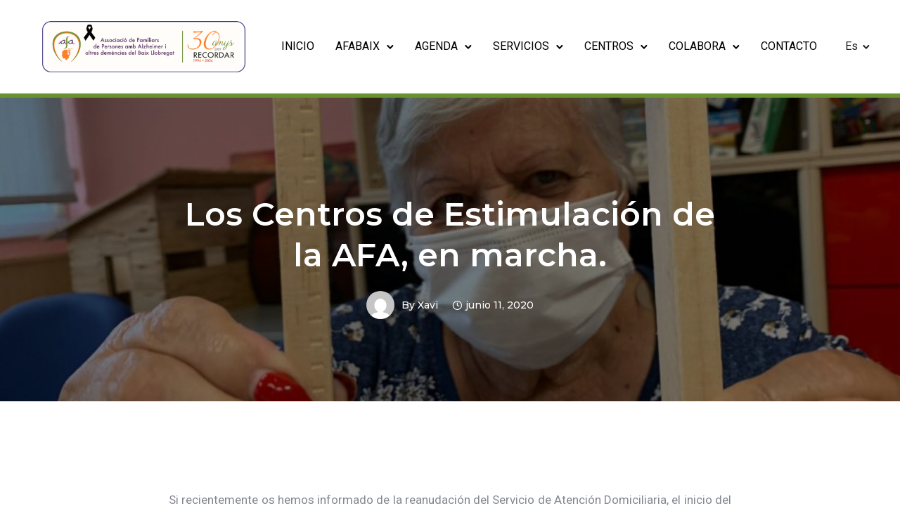

--- FILE ---
content_type: text/html; charset=UTF-8
request_url: https://afabaix.org/es/la-afa-punto-para-la-reapertura-progresiva-de-sus-centros-de-estimulacion/
body_size: 29186
content:

<!doctype html>
<html class="no-js" lang="es-ES" prefix="og: https://ogp.me/ns#">
<head><style>img.lazy{min-height:1px}</style><link href="https://afabaix.org/wp-content/plugins/w3-total-cache/pub/js/lazyload.min.js" as="script">
	<meta charset="utf-8">
	<meta http-equiv="X-UA-Compatible" content="IE=edge,chrome=1" >
	<meta name="viewport" content="user-scalable=no, width=device-width, initial-scale=1, maximum-scale=1" />
    <meta name="apple-mobile-web-app-capable" content="yes" />
	<link rel="alternate" hreflang="ca" href="https://afabaix.org/lafa-punt-la-reobertura-esglaonada-dels-seus-centres-destimulacio/" />
<link rel="alternate" hreflang="es" href="https://afabaix.org/es/la-afa-punto-para-la-reapertura-progresiva-de-sus-centros-de-estimulacion/" />
<link rel="alternate" hreflang="x-default" href="https://afabaix.org/lafa-punt-la-reobertura-esglaonada-dels-seus-centres-destimulacio/" />

<!-- Optimización para motores de búsqueda de Rank Math -  https://rankmath.com/ -->
<title>Los Centros de Estimulación de la AFA, en marcha. - Afabaix</title>
<meta name="description" content="Si recientemente os hemos informado de la reanudación del Servicio de Atención Domiciliaria, el inicio del servicio de estimulación cognitiva a domicilio, y"/>
<meta name="robots" content="index, follow, max-snippet:-1, max-video-preview:-1, max-image-preview:large"/>
<link rel="canonical" href="https://afabaix.org/es/la-afa-punto-para-la-reapertura-progresiva-de-sus-centros-de-estimulacion/" />
<meta property="og:locale" content="es_ES" />
<meta property="og:type" content="article" />
<meta property="og:title" content="Los Centros de Estimulación de la AFA, en marcha. - Afabaix" />
<meta property="og:description" content="Si recientemente os hemos informado de la reanudación del Servicio de Atención Domiciliaria, el inicio del servicio de estimulación cognitiva a domicilio, y" />
<meta property="og:url" content="https://afabaix.org/es/la-afa-punto-para-la-reapertura-progresiva-de-sus-centros-de-estimulacion/" />
<meta property="og:site_name" content="Afabaix" />
<meta property="og:updated_time" content="2021-06-25T14:42:55+00:00" />
<meta property="og:image" content="https://afabaix.org/wp-content/uploads/2020/06/287722-06-20-aloiscornella2.jpg" />
<meta property="og:image:secure_url" content="https://afabaix.org/wp-content/uploads/2020/06/287722-06-20-aloiscornella2.jpg" />
<meta property="og:image:width" content="1000" />
<meta property="og:image:height" content="750" />
<meta property="og:image:alt" content="287722-06-20-aloiscornella2" />
<meta property="og:image:type" content="image/jpeg" />
<meta property="article:published_time" content="2020-06-11T15:22:32+00:00" />
<meta property="article:modified_time" content="2021-06-25T14:42:55+00:00" />
<meta name="twitter:card" content="summary_large_image" />
<meta name="twitter:title" content="Los Centros de Estimulación de la AFA, en marcha. - Afabaix" />
<meta name="twitter:description" content="Si recientemente os hemos informado de la reanudación del Servicio de Atención Domiciliaria, el inicio del servicio de estimulación cognitiva a domicilio, y" />
<meta name="twitter:image" content="https://afabaix.org/wp-content/uploads/2020/06/287722-06-20-aloiscornella2.jpg" />
<meta name="twitter:label1" content="Escrito por" />
<meta name="twitter:data1" content="xavi" />
<meta name="twitter:label2" content="Tiempo de lectura" />
<meta name="twitter:data2" content="4 minutos" />
<script type="application/ld+json" class="rank-math-schema">{"@context":"https://schema.org","@graph":[{"@type":["NGO","Organization"],"@id":"https://afabaix.org/es/#organization/","name":"Afabaix","url":"https://afabaix.org/es/","logo":{"@type":"ImageObject","@id":"https://afabaix.org/es/#logo/","url":"https://afabaix.org/wp-content/uploads/2021/09/cropped-WhatsApp-Image-2021-09-20-at-17.15.42-1.jpeg","contentUrl":"https://afabaix.org/wp-content/uploads/2021/09/cropped-WhatsApp-Image-2021-09-20-at-17.15.42-1.jpeg","caption":"Afabaix","inLanguage":"es","width":"91","height":"100"}},{"@type":"WebSite","@id":"https://afabaix.org/es/#website/","url":"https://afabaix.org/es/","name":"Afabaix","publisher":{"@id":"https://afabaix.org/es/#organization/"},"inLanguage":"es"},{"@type":"ImageObject","@id":"https://afabaix.org/wp-content/uploads/2020/06/287722-06-20-aloiscornella2.jpg","url":"https://afabaix.org/wp-content/uploads/2020/06/287722-06-20-aloiscornella2.jpg","width":"1000","height":"750","caption":"287722-06-20-aloiscornella2","inLanguage":"es"},{"@type":"WebPage","@id":"https://afabaix.org/es/la-afa-punto-para-la-reapertura-progresiva-de-sus-centros-de-estimulacion/#webpage","url":"https://afabaix.org/es/la-afa-punto-para-la-reapertura-progresiva-de-sus-centros-de-estimulacion/","name":"Los Centros de Estimulaci\u00f3n de la AFA, en marcha. - Afabaix","datePublished":"2020-06-11T15:22:32+00:00","dateModified":"2021-06-25T14:42:55+00:00","isPartOf":{"@id":"https://afabaix.org/es/#website/"},"primaryImageOfPage":{"@id":"https://afabaix.org/wp-content/uploads/2020/06/287722-06-20-aloiscornella2.jpg"},"inLanguage":"es"},{"@type":"Person","@id":"https://afabaix.org/es/author/xavi/","name":"xavi","url":"https://afabaix.org/es/author/xavi/","image":{"@type":"ImageObject","@id":"https://secure.gravatar.com/avatar/98de4b7f89fc3aee7f1c8e2c2e470820bf2a1c880f341ca99e4e087767f9d600?s=96&amp;d=mm&amp;r=g","url":"https://secure.gravatar.com/avatar/98de4b7f89fc3aee7f1c8e2c2e470820bf2a1c880f341ca99e4e087767f9d600?s=96&amp;d=mm&amp;r=g","caption":"xavi","inLanguage":"es"},"worksFor":{"@id":"https://afabaix.org/es/#organization/"}},{"@type":"BlogPosting","headline":"Los Centros de Estimulaci\u00f3n de la AFA, en marcha. - Afabaix","datePublished":"2020-06-11T15:22:32+00:00","dateModified":"2021-06-25T14:42:55+00:00","author":{"@id":"https://afabaix.org/es/author/xavi/","name":"xavi"},"publisher":{"@id":"https://afabaix.org/es/#organization/"},"description":"Si recientemente os hemos informado de la reanudaci\u00f3n del Servicio de Atenci\u00f3n Domiciliaria, el inicio del servicio de estimulaci\u00f3n cognitiva a domicilio, y","name":"Los Centros de Estimulaci\u00f3n de la AFA, en marcha. - Afabaix","@id":"https://afabaix.org/es/la-afa-punto-para-la-reapertura-progresiva-de-sus-centros-de-estimulacion/#richSnippet","isPartOf":{"@id":"https://afabaix.org/es/la-afa-punto-para-la-reapertura-progresiva-de-sus-centros-de-estimulacion/#webpage"},"image":{"@id":"https://afabaix.org/wp-content/uploads/2020/06/287722-06-20-aloiscornella2.jpg"},"inLanguage":"es","mainEntityOfPage":{"@id":"https://afabaix.org/es/la-afa-punto-para-la-reapertura-progresiva-de-sus-centros-de-estimulacion/#webpage"}}]}</script>
<!-- /Plugin Rank Math WordPress SEO -->

<link rel='dns-prefetch' href='//www.googletagmanager.com' />
<link rel='dns-prefetch' href='//fonts.googleapis.com' />
<link rel='dns-prefetch' href='//maxcdn.bootstrapcdn.com' />
<link rel="alternate" type="application/rss+xml" title="Afabaix &raquo; Feed" href="https://afabaix.org/es/feed/" />
<link rel="alternate" type="application/rss+xml" title="Afabaix &raquo; Feed de los comentarios" href="https://afabaix.org/es/comments/feed/" />
<link rel="alternate" type="text/calendar" title="Afabaix &raquo; iCal Feed" href="https://afabaix.org/es/agenda/?ical=1" />
<link rel="alternate" title="oEmbed (JSON)" type="application/json+oembed" href="https://afabaix.org/es/wp-json/oembed/1.0/embed?url=https%3A%2F%2Fafabaix.org%2Fes%2Fla-afa-punto-para-la-reapertura-progresiva-de-sus-centros-de-estimulacion%2F" />
<link rel="alternate" title="oEmbed (XML)" type="text/xml+oembed" href="https://afabaix.org/es/wp-json/oembed/1.0/embed?url=https%3A%2F%2Fafabaix.org%2Fes%2Fla-afa-punto-para-la-reapertura-progresiva-de-sus-centros-de-estimulacion%2F&#038;format=xml" />
<style id='wp-img-auto-sizes-contain-inline-css' type='text/css'>
img:is([sizes=auto i],[sizes^="auto," i]){contain-intrinsic-size:3000px 1500px}
/*# sourceURL=wp-img-auto-sizes-contain-inline-css */
</style>
<link rel='stylesheet' id='sbi_styles-css' href='https://afabaix.org/wp-content/plugins/instagram-feed/css/sbi-styles.min.css?ver=6.9.1' type='text/css' media='all' />
<style id='wp-emoji-styles-inline-css' type='text/css'>

	img.wp-smiley, img.emoji {
		display: inline !important;
		border: none !important;
		box-shadow: none !important;
		height: 1em !important;
		width: 1em !important;
		margin: 0 0.07em !important;
		vertical-align: -0.1em !important;
		background: none !important;
		padding: 0 !important;
	}
/*# sourceURL=wp-emoji-styles-inline-css */
</style>
<link rel='stylesheet' id='wp-block-library-css' href='https://afabaix.org/wp-includes/css/dist/block-library/style.min.css?ver=6.9' type='text/css' media='all' />
<style id='global-styles-inline-css' type='text/css'>
:root{--wp--preset--aspect-ratio--square: 1;--wp--preset--aspect-ratio--4-3: 4/3;--wp--preset--aspect-ratio--3-4: 3/4;--wp--preset--aspect-ratio--3-2: 3/2;--wp--preset--aspect-ratio--2-3: 2/3;--wp--preset--aspect-ratio--16-9: 16/9;--wp--preset--aspect-ratio--9-16: 9/16;--wp--preset--color--black: #000000;--wp--preset--color--cyan-bluish-gray: #abb8c3;--wp--preset--color--white: #ffffff;--wp--preset--color--pale-pink: #f78da7;--wp--preset--color--vivid-red: #cf2e2e;--wp--preset--color--luminous-vivid-orange: #ff6900;--wp--preset--color--luminous-vivid-amber: #fcb900;--wp--preset--color--light-green-cyan: #7bdcb5;--wp--preset--color--vivid-green-cyan: #00d084;--wp--preset--color--pale-cyan-blue: #8ed1fc;--wp--preset--color--vivid-cyan-blue: #0693e3;--wp--preset--color--vivid-purple: #9b51e0;--wp--preset--gradient--vivid-cyan-blue-to-vivid-purple: linear-gradient(135deg,rgb(6,147,227) 0%,rgb(155,81,224) 100%);--wp--preset--gradient--light-green-cyan-to-vivid-green-cyan: linear-gradient(135deg,rgb(122,220,180) 0%,rgb(0,208,130) 100%);--wp--preset--gradient--luminous-vivid-amber-to-luminous-vivid-orange: linear-gradient(135deg,rgb(252,185,0) 0%,rgb(255,105,0) 100%);--wp--preset--gradient--luminous-vivid-orange-to-vivid-red: linear-gradient(135deg,rgb(255,105,0) 0%,rgb(207,46,46) 100%);--wp--preset--gradient--very-light-gray-to-cyan-bluish-gray: linear-gradient(135deg,rgb(238,238,238) 0%,rgb(169,184,195) 100%);--wp--preset--gradient--cool-to-warm-spectrum: linear-gradient(135deg,rgb(74,234,220) 0%,rgb(151,120,209) 20%,rgb(207,42,186) 40%,rgb(238,44,130) 60%,rgb(251,105,98) 80%,rgb(254,248,76) 100%);--wp--preset--gradient--blush-light-purple: linear-gradient(135deg,rgb(255,206,236) 0%,rgb(152,150,240) 100%);--wp--preset--gradient--blush-bordeaux: linear-gradient(135deg,rgb(254,205,165) 0%,rgb(254,45,45) 50%,rgb(107,0,62) 100%);--wp--preset--gradient--luminous-dusk: linear-gradient(135deg,rgb(255,203,112) 0%,rgb(199,81,192) 50%,rgb(65,88,208) 100%);--wp--preset--gradient--pale-ocean: linear-gradient(135deg,rgb(255,245,203) 0%,rgb(182,227,212) 50%,rgb(51,167,181) 100%);--wp--preset--gradient--electric-grass: linear-gradient(135deg,rgb(202,248,128) 0%,rgb(113,206,126) 100%);--wp--preset--gradient--midnight: linear-gradient(135deg,rgb(2,3,129) 0%,rgb(40,116,252) 100%);--wp--preset--font-size--small: 13px;--wp--preset--font-size--medium: 20px;--wp--preset--font-size--large: 36px;--wp--preset--font-size--x-large: 42px;--wp--preset--spacing--20: 0.44rem;--wp--preset--spacing--30: 0.67rem;--wp--preset--spacing--40: 1rem;--wp--preset--spacing--50: 1.5rem;--wp--preset--spacing--60: 2.25rem;--wp--preset--spacing--70: 3.38rem;--wp--preset--spacing--80: 5.06rem;--wp--preset--shadow--natural: 6px 6px 9px rgba(0, 0, 0, 0.2);--wp--preset--shadow--deep: 12px 12px 50px rgba(0, 0, 0, 0.4);--wp--preset--shadow--sharp: 6px 6px 0px rgba(0, 0, 0, 0.2);--wp--preset--shadow--outlined: 6px 6px 0px -3px rgb(255, 255, 255), 6px 6px rgb(0, 0, 0);--wp--preset--shadow--crisp: 6px 6px 0px rgb(0, 0, 0);}:where(.is-layout-flex){gap: 0.5em;}:where(.is-layout-grid){gap: 0.5em;}body .is-layout-flex{display: flex;}.is-layout-flex{flex-wrap: wrap;align-items: center;}.is-layout-flex > :is(*, div){margin: 0;}body .is-layout-grid{display: grid;}.is-layout-grid > :is(*, div){margin: 0;}:where(.wp-block-columns.is-layout-flex){gap: 2em;}:where(.wp-block-columns.is-layout-grid){gap: 2em;}:where(.wp-block-post-template.is-layout-flex){gap: 1.25em;}:where(.wp-block-post-template.is-layout-grid){gap: 1.25em;}.has-black-color{color: var(--wp--preset--color--black) !important;}.has-cyan-bluish-gray-color{color: var(--wp--preset--color--cyan-bluish-gray) !important;}.has-white-color{color: var(--wp--preset--color--white) !important;}.has-pale-pink-color{color: var(--wp--preset--color--pale-pink) !important;}.has-vivid-red-color{color: var(--wp--preset--color--vivid-red) !important;}.has-luminous-vivid-orange-color{color: var(--wp--preset--color--luminous-vivid-orange) !important;}.has-luminous-vivid-amber-color{color: var(--wp--preset--color--luminous-vivid-amber) !important;}.has-light-green-cyan-color{color: var(--wp--preset--color--light-green-cyan) !important;}.has-vivid-green-cyan-color{color: var(--wp--preset--color--vivid-green-cyan) !important;}.has-pale-cyan-blue-color{color: var(--wp--preset--color--pale-cyan-blue) !important;}.has-vivid-cyan-blue-color{color: var(--wp--preset--color--vivid-cyan-blue) !important;}.has-vivid-purple-color{color: var(--wp--preset--color--vivid-purple) !important;}.has-black-background-color{background-color: var(--wp--preset--color--black) !important;}.has-cyan-bluish-gray-background-color{background-color: var(--wp--preset--color--cyan-bluish-gray) !important;}.has-white-background-color{background-color: var(--wp--preset--color--white) !important;}.has-pale-pink-background-color{background-color: var(--wp--preset--color--pale-pink) !important;}.has-vivid-red-background-color{background-color: var(--wp--preset--color--vivid-red) !important;}.has-luminous-vivid-orange-background-color{background-color: var(--wp--preset--color--luminous-vivid-orange) !important;}.has-luminous-vivid-amber-background-color{background-color: var(--wp--preset--color--luminous-vivid-amber) !important;}.has-light-green-cyan-background-color{background-color: var(--wp--preset--color--light-green-cyan) !important;}.has-vivid-green-cyan-background-color{background-color: var(--wp--preset--color--vivid-green-cyan) !important;}.has-pale-cyan-blue-background-color{background-color: var(--wp--preset--color--pale-cyan-blue) !important;}.has-vivid-cyan-blue-background-color{background-color: var(--wp--preset--color--vivid-cyan-blue) !important;}.has-vivid-purple-background-color{background-color: var(--wp--preset--color--vivid-purple) !important;}.has-black-border-color{border-color: var(--wp--preset--color--black) !important;}.has-cyan-bluish-gray-border-color{border-color: var(--wp--preset--color--cyan-bluish-gray) !important;}.has-white-border-color{border-color: var(--wp--preset--color--white) !important;}.has-pale-pink-border-color{border-color: var(--wp--preset--color--pale-pink) !important;}.has-vivid-red-border-color{border-color: var(--wp--preset--color--vivid-red) !important;}.has-luminous-vivid-orange-border-color{border-color: var(--wp--preset--color--luminous-vivid-orange) !important;}.has-luminous-vivid-amber-border-color{border-color: var(--wp--preset--color--luminous-vivid-amber) !important;}.has-light-green-cyan-border-color{border-color: var(--wp--preset--color--light-green-cyan) !important;}.has-vivid-green-cyan-border-color{border-color: var(--wp--preset--color--vivid-green-cyan) !important;}.has-pale-cyan-blue-border-color{border-color: var(--wp--preset--color--pale-cyan-blue) !important;}.has-vivid-cyan-blue-border-color{border-color: var(--wp--preset--color--vivid-cyan-blue) !important;}.has-vivid-purple-border-color{border-color: var(--wp--preset--color--vivid-purple) !important;}.has-vivid-cyan-blue-to-vivid-purple-gradient-background{background: var(--wp--preset--gradient--vivid-cyan-blue-to-vivid-purple) !important;}.has-light-green-cyan-to-vivid-green-cyan-gradient-background{background: var(--wp--preset--gradient--light-green-cyan-to-vivid-green-cyan) !important;}.has-luminous-vivid-amber-to-luminous-vivid-orange-gradient-background{background: var(--wp--preset--gradient--luminous-vivid-amber-to-luminous-vivid-orange) !important;}.has-luminous-vivid-orange-to-vivid-red-gradient-background{background: var(--wp--preset--gradient--luminous-vivid-orange-to-vivid-red) !important;}.has-very-light-gray-to-cyan-bluish-gray-gradient-background{background: var(--wp--preset--gradient--very-light-gray-to-cyan-bluish-gray) !important;}.has-cool-to-warm-spectrum-gradient-background{background: var(--wp--preset--gradient--cool-to-warm-spectrum) !important;}.has-blush-light-purple-gradient-background{background: var(--wp--preset--gradient--blush-light-purple) !important;}.has-blush-bordeaux-gradient-background{background: var(--wp--preset--gradient--blush-bordeaux) !important;}.has-luminous-dusk-gradient-background{background: var(--wp--preset--gradient--luminous-dusk) !important;}.has-pale-ocean-gradient-background{background: var(--wp--preset--gradient--pale-ocean) !important;}.has-electric-grass-gradient-background{background: var(--wp--preset--gradient--electric-grass) !important;}.has-midnight-gradient-background{background: var(--wp--preset--gradient--midnight) !important;}.has-small-font-size{font-size: var(--wp--preset--font-size--small) !important;}.has-medium-font-size{font-size: var(--wp--preset--font-size--medium) !important;}.has-large-font-size{font-size: var(--wp--preset--font-size--large) !important;}.has-x-large-font-size{font-size: var(--wp--preset--font-size--x-large) !important;}
/*# sourceURL=global-styles-inline-css */
</style>

<style id='classic-theme-styles-inline-css' type='text/css'>
/*! This file is auto-generated */
.wp-block-button__link{color:#fff;background-color:#32373c;border-radius:9999px;box-shadow:none;text-decoration:none;padding:calc(.667em + 2px) calc(1.333em + 2px);font-size:1.125em}.wp-block-file__button{background:#32373c;color:#fff;text-decoration:none}
/*# sourceURL=/wp-includes/css/classic-themes.min.css */
</style>
<link rel='stylesheet' id='contact-form-7-css' href='https://afabaix.org/wp-content/plugins/contact-form-7/includes/css/styles.css?ver=6.1.2' type='text/css' media='all' />
<link rel='stylesheet' id='tatsu-main-css' href='https://afabaix.org/wp-content/plugins/tatsu/public/css/tatsu.min.css?ver=3.4.1' type='text/css' media='all' />
<link rel='stylesheet' id='exponent-modules-css' href='https://afabaix.org/wp-content/plugins/exponent-modules/public/css/exponent-modules.min.css?ver=2.1.5' type='text/css' media='all' />
<link rel='stylesheet' id='rs-plugin-settings-css' href='https://afabaix.org/wp-content/plugins/revslider/public/assets/css/rs6.css?ver=6.4.11' type='text/css' media='all' />
<style id='rs-plugin-settings-inline-css' type='text/css'>
#rs-demo-id {}
/*# sourceURL=rs-plugin-settings-inline-css */
</style>
<link rel='stylesheet' id='ssb-front-css-css' href='https://afabaix.org/wp-content/plugins/simple-social-buttons/assets/css/front.css?ver=6.2.0' type='text/css' media='all' />
<link rel='stylesheet' id='typehub-css' href='https://afabaix.org/wp-content/plugins/tatsu/includes/typehub/public/css/typehub-public.css?ver=2.0.6' type='text/css' media='all' />
<link rel='stylesheet' id='typehub-google-fonts-css' href='//fonts.googleapis.com/css?family=Montserrat%3A600%2C700%2C400%2C500%7CRoboto%3A400&#038;ver=1.0' type='text/css' media='all' />
<link rel='stylesheet' id='tatsu_icons-css' href='https://afabaix.org/wp-content/plugins/tatsu/includes/icons/tatsu_icons/tatsu-icons.css?ver=6.9' type='text/css' media='all' />
<link rel='stylesheet' id='cff-css' href='https://afabaix.org/wp-content/plugins/custom-facebook-feed/assets/css/cff-style.min.css?ver=4.3.3' type='text/css' media='all' />
<link rel='stylesheet' id='sb-font-awesome-css' href='https://maxcdn.bootstrapcdn.com/font-awesome/4.7.0/css/font-awesome.min.css?ver=6.9' type='text/css' media='all' />
<link rel='stylesheet' id='exponent-core-icons-css' href='https://afabaix.org/wp-content/themes/exponent/fonts/icons.css?ver=1.2.9.5' type='text/css' media='all' />
<link rel='stylesheet' id='exponent-vendor-css' href='https://afabaix.org/wp-content/themes/exponent/css/vendor/vendor.min.css?ver=1.2.9.5' type='text/css' media='all' />
<link rel='stylesheet' id='exponent-main-css-css' href='https://afabaix.org/wp-content/themes/exponent/css/main.min.css?ver=1.2.9.5' type='text/css' media='all' />
<link rel='stylesheet' id='exponent-style-css-css' href='https://afabaix.org/wp-content/themes/exponent/style.css?ver=1.2.9.5' type='text/css' media='all' />
<script type="3b0321e743132c0065905931-text/javascript" src="https://afabaix.org/wp-includes/js/jquery/jquery.min.js?ver=3.7.1" id="jquery-core-js"></script>
<script type="3b0321e743132c0065905931-text/javascript" src="https://afabaix.org/wp-includes/js/jquery/jquery-migrate.min.js?ver=3.4.1" id="jquery-migrate-js"></script>
<script type="3b0321e743132c0065905931-text/javascript" id="3d-flip-book-client-locale-loader-js-extra">
/* <![CDATA[ */
var FB3D_CLIENT_LOCALE = {"ajaxurl":"https://afabaix.org/wp-admin/admin-ajax.php","dictionary":{"Table of contents":"Table of contents","Close":"Close","Bookmarks":"Bookmarks","Thumbnails":"Thumbnails","Search":"Search","Share":"Share","Facebook":"Facebook","Twitter":"Twitter","Email":"Email","Play":"Play","Previous page":"Previous page","Next page":"Next page","Zoom in":"Zoom in","Zoom out":"Zoom out","Fit view":"Fit view","Auto play":"Auto play","Full screen":"Full screen","More":"More","Smart pan":"Smart pan","Single page":"Single page","Sounds":"Sounds","Stats":"Stats","Print":"Print","Download":"Download","Goto first page":"Goto first page","Goto last page":"Goto last page"},"images":"https://afabaix.org/wp-content/plugins/interactive-3d-flipbook-powered-physics-engine/assets/images/","jsData":{"urls":[],"posts":{"ids_mis":[],"ids":[]},"pages":[],"firstPages":[],"bookCtrlProps":[],"bookTemplates":[]},"key":"3d-flip-book","pdfJS":{"pdfJsLib":"https://afabaix.org/wp-content/plugins/interactive-3d-flipbook-powered-physics-engine/assets/js/pdf.min.js?ver=4.3.136","pdfJsWorker":"https://afabaix.org/wp-content/plugins/interactive-3d-flipbook-powered-physics-engine/assets/js/pdf.worker.js?ver=4.3.136","stablePdfJsLib":"https://afabaix.org/wp-content/plugins/interactive-3d-flipbook-powered-physics-engine/assets/js/stable/pdf.min.js?ver=2.5.207","stablePdfJsWorker":"https://afabaix.org/wp-content/plugins/interactive-3d-flipbook-powered-physics-engine/assets/js/stable/pdf.worker.js?ver=2.5.207","pdfJsCMapUrl":"https://afabaix.org/wp-content/plugins/interactive-3d-flipbook-powered-physics-engine/assets/cmaps/"},"cacheurl":"https://afabaix.org/wp-content/uploads/3d-flip-book/cache/","pluginsurl":"https://afabaix.org/wp-content/plugins/","pluginurl":"https://afabaix.org/wp-content/plugins/interactive-3d-flipbook-powered-physics-engine/","thumbnailSize":{"width":"150","height":"150"},"version":"1.16.17"};
//# sourceURL=3d-flip-book-client-locale-loader-js-extra
/* ]]> */
</script>
<script type="3b0321e743132c0065905931-text/javascript" src="https://afabaix.org/wp-content/plugins/interactive-3d-flipbook-powered-physics-engine/assets/js/client-locale-loader.js?ver=1.16.17" id="3d-flip-book-client-locale-loader-js" async="async" data-wp-strategy="async"></script>
<script type="3b0321e743132c0065905931-text/javascript" src="https://afabaix.org/wp-content/plugins/revslider/public/assets/js/rbtools.min.js?ver=6.4.8" id="tp-tools-js"></script>
<script type="3b0321e743132c0065905931-text/javascript" src="https://afabaix.org/wp-content/plugins/revslider/public/assets/js/rs6.min.js?ver=6.4.11" id="revmin-js"></script>
<script type="3b0321e743132c0065905931-text/javascript" src="https://afabaix.org/wp-content/plugins/tatsu/includes/typehub/public/js/webfont.min.js?ver=6.9" id="webfontloader-js"></script>
<script type="3b0321e743132c0065905931-text/javascript" src="https://afabaix.org/wp-content/themes/exponent/js/vendor/modernizr.min.js?ver=6.9" id="modernizr-js"></script>

<!-- Fragmento de código de la etiqueta de Google (gtag.js) añadida por Site Kit -->
<!-- Fragmento de código de Google Analytics añadido por Site Kit -->
<script type="3b0321e743132c0065905931-text/javascript" src="https://www.googletagmanager.com/gtag/js?id=GT-MBT2P7S7" id="google_gtagjs-js" async></script>
<script type="3b0321e743132c0065905931-text/javascript" id="google_gtagjs-js-after">
/* <![CDATA[ */
window.dataLayer = window.dataLayer || [];function gtag(){dataLayer.push(arguments);}
gtag("set","linker",{"domains":["afabaix.org"]});
gtag("js", new Date());
gtag("set", "developer_id.dZTNiMT", true);
gtag("config", "GT-MBT2P7S7");
//# sourceURL=google_gtagjs-js-after
/* ]]> */
</script>
<link rel="https://api.w.org/" href="https://afabaix.org/es/wp-json/" /><link rel="alternate" title="JSON" type="application/json" href="https://afabaix.org/es/wp-json/wp/v2/posts/18959" /><link rel="EditURI" type="application/rsd+xml" title="RSD" href="https://afabaix.org/xmlrpc.php?rsd" />
<meta name="generator" content="WordPress 6.9" />
<link rel='shortlink' href='https://afabaix.org/es/?p=18959' />
<meta name="generator" content="WPML ver:4.8.3 stt:8,2;" />
<meta name="generator" content="Site Kit by Google 1.163.0" /> <style media="screen">

		.simplesocialbuttons.simplesocialbuttons_inline .ssb-fb-like, .simplesocialbuttons.simplesocialbuttons_inline amp-facebook-like {
	  margin: ;
	}
		 /*inline margin*/
	
	
	
	
		.simplesocialbuttons.simplesocialbuttons_inline.simplesocial-flat-button-border button{
	  margin: ;
	}
	
	
			 /*margin-digbar*/

	
	
	
	
	
	
	
</style>

<!-- Open Graph Meta Tags generated by Simple Social Buttons 6.2.0 -->
<meta property="og:title" content="Los Centros de Estimulación de la AFA, en marcha. - Afabaix" />
<meta property="og:type" content="article" />
<meta property="og:description" content="&nbsp;Si recientemente os hemos informado de la reanudaci&oacute;n del Servicio de Atenci&oacute;n Domiciliaria, el inicio del servicio de estimulaci&oacute;n cognitiva a domicilio, y los talleres de estimulaci&oacute;n cognitiva individuales online, hoy, ante los avances en las fases de desconfinamiento, os podemos avanzar c&oacute;mo ir&aacute; la reapertura de los Centros Alois y del reci&eacute;n inaugurado Espai Fem Mem&ograve;ria. Los talleres de&hellip;" />
<meta property="og:url" content="https://afabaix.org/es/la-afa-punto-para-la-reapertura-progresiva-de-sus-centros-de-estimulacion/" />
<meta property="og:site_name" content="Afabaix" />
<meta property="og:image" content="https://afabaix.org/wp-content/uploads/2020/06/287722-06-20-aloiscornella2.jpg" />
<meta name="twitter:card" content="summary_large_image" />
<meta name="twitter:description" content="&nbsp;Si recientemente os hemos informado de la reanudaci&oacute;n del Servicio de Atenci&oacute;n Domiciliaria, el inicio del servicio de estimulaci&oacute;n cognitiva a domicilio, y los talleres de estimulaci&oacute;n cognitiva individuales online, hoy, ante los avances en las fases de desconfinamiento, os podemos avanzar c&oacute;mo ir&aacute; la reapertura de los Centros Alois y del reci&eacute;n inaugurado Espai Fem Mem&ograve;ria. Los talleres de&hellip;" />
<meta name="twitter:title" content="Los Centros de Estimulación de la AFA, en marcha. - Afabaix" />
<meta property="twitter:image" content="https://afabaix.org/wp-content/uploads/2020/06/287722-06-20-aloiscornella2.jpg" />
<meta name="tec-api-version" content="v1"><meta name="tec-api-origin" content="https://afabaix.org/es/"><link rel="alternate" href="https://afabaix.org/es/wp-json/tribe/events/v1/" /><style id="be-dynamic-css" type="text/css"> 
/****************************************************
Header Styles
*****************************************************/

.exponent-menu li a:hover,
.exponent-menu li.current-menu-item > a,
.exponent-mobile-menu li a:hover,
.exponent-mobile-menu li.current-menu-item > a,
.exponent-menu > ul > li:hover > a,
.exponent-menu .exponent-sub-menu > li:hover > a{
  color:  rgba(104,146,46,1);
}
.exponent-menu > ul > li:hover > .exponent-sub-menu-indicator svg polyline,
.exponent-menu .exponent-sub-menu > li:hover svg polyline {
  stroke : rgba(104,146,46,1);
}
/**
 * Common Styles
 */
blockquote {
  border-left: 4px solid rgba(104,146,46,1);
}
a {
  color : rgba(104,146,46,1);
}

.flickity-page-dots .dot.is-selected {
  background : rgba(104,146,46,1);
}

/**
 * Form Styles
 */ 

.exp-form-border {
  background-color : rgba(104,146,46,1);
}
.exp-form-border-with-underline .exp-form-field-active .exp-form-field-label {
   color : rgba(104,146,46,1); 
}

.exp-form-rounded input:not([type = "submit"]):focus,
.exp-form-rounded textarea:focus,
.exp-form-rounded select:focus {
   border-color : rgba(104,146,46,1);
}
.exp-form-pill input:not([type = "submit"]):focus,
.exp-form-pill textarea:focus,
.exp-form-pill select:focus {
  border-color : rgba(104,146,46,1);
}


.exp-form-pill input:not([type = "submit"]),
.exp-form-pill textarea,
.exp-form-pill select,
.exp-form-rounded input,
.exp-form-rounded textarea,
.exp-form-rounded select {
    background-color : #f8f8f8;
}

input[ type = "submit" ] {
  color : #ffffff;
  background : rgba(104,146,46,1);
}

/**
 * Posts Styles
 */


.exp-post-categories-normal a:hover,
.exp-post-title a:hover,
.exp-post-author .exp-post-author-name:hover {
    color : rgba(104,146,46,1);
}

.pages_list a {
  background: #313233;
  color: #ffffff;
}

.pages_list a:hover {
  background: rgba(104,146,46,1);
  color: #ffffff;
}

.exp-categories-post-count {
  color : rgba(104,146,46,1);
}

.exp-archive-post-count {
  color : rgba(104,146,46,1);
}

.widget_calendar tbody a {
  color : rgba(104,146,46,1);
}

.exp-read-more.exp-read-more-underlined::after {
  background : rgba(104,146,46,1);
}

.exp-posts-nav {
   padding-top : 20px;
   padding-bottom : 20px;
}

.exp-home-grid-icon {
  color : #313233;
}

.exp-read-more-underlined {
  color : #313233;
}
.exp-read-more-underlined::before {
  color : #313233;
}
.exp-read-more-underlined:hover {
  color : rgba(104,146,46,1);
}
.exp-read-more-underlined:hover::after {
  color : rgba(104,146,46,1);
}

/**
 * anchor styles
 */

  .menu-item.current-menu-item > a {
    color : rgba(104,146,46,1);
  }

 .exp-breadcrumbs a:hover,
 .widget a:hover {
   color : rgba(104,146,46,1);
 }
 .widget .tag-cloud-link:hover {
   background : rgba(104,146,46,1);
 }

.exp-post-single-footer-author {
   background : #ffffff;
}

.exp-pagination .page-numbers:not(.current):hover {
  background : #f8f8f8;
}

.exp-post-single-footer-tags .exp-term:hover,
.exp-pagination .current {
  color : #ffffff;
  background : rgba(104,146,46,1);
}
.exp-pagination .current {
  border-color:  rgba(104,146,46,1);
  box-shadow : 0 7px 14px -6px rgba(104,146,46,1);
}
.exp-pagination a:hover {
  color : rgba(104,146,46,1);
}

/**
 * Comments
 */
#cancel-comment-reply-link:hover,
.exp-comment-reply:hover {
  color : rgba(104,146,46,1);
}

/**
 * Widgets
 */
.exp-archive-post-count,
.exp-categories-post-count {
  background : #f8f8f8;
}
.exp-archive-widget-link:hover a {
  color : rgba(104,146,46,1)}
.exp-archive-widget-link:hover .exp-archive-post-count {
  background : rgba(104,146,46,1);
  color : #ffffff;
}
.exp-categories-widget-link:hover > a {
  color : rgba(104,146,46,1);
}
.exp-categories-widget-link:hover > .exp-categories-post-count {
  color : #ffffff;
  background : rgba(104,146,46,1);
}
.widget_calendar tbody a {
  background : #f8f8f8;
}
#wp-calendar caption {
  color: #313233;
}
.widget_calendar tbody a:hover {
  color : #ffffff;
  background : rgba(104,146,46,1);
}
.tagcloud .tag-cloud-link {
  background : #f8f8f8;
}
.tagcloud .tag-cloud-link:hover {
  color : #ffffff;
  background : rgba(104,146,46,1);
}

/**
 * Accordion Module
 */
.accordion-head:hover {
    color: rgba(104,146,46,1);
}

/** Loader color */
.exp-subscribe-loader-inner {
  border-color : #f8f8f8;
  border-left-color : rgba(104,146,46,1);
}

#be-themes-page-loader .style-spin{
    border: 7px solid rgba(104,146,46,0.3);
    border-top-color: rgba(104,146,46,1);
}

#be-themes-page-loader .style-ring div{
	border: 6px solid rgba(104,146,46,0.6);
	border-color:rgba(104,146,46,0.6) transparent transparent transparent;
}

#be-themes-page-loader .style-ellipsis div {
	background:rgba(104,146,46,1);
}

#be-themes-page-loader .style-ripple div {
	border: 4px solid rgba(104,146,46,1);
}

/**
 * Back to Top
 */
#be-themes-back-to-top {
   background : rgba(104,146,46,1);
   color : #ffffff;
}

/**
 * Backgrounds
 */

  body {
      background : rgba(255, 255, 255, 1)  }

/**
 * Entry Header
 */
  .exp-entry-header {
    background : #F5F6FA;
    color : #313233;
    padding-top : 80px;
    padding-bottom : 80px;
  }
  .exp-entry-header .exp-post-entry-title {
    color : #313233;
  }

  .exp-breadcrumbs {
    color : 1;
  }


/**
 * Search Form
 */
.search:focus ~ .exp-searchform-icon,
.exp-form-field-active .exp-searchform-icon {
    color : rgba(104,146,46,1);
}

/**
 * Woocommerce
 */

.woocommerce-orders-table a:hover {
  color : rgba(104,146,46,1);
}

.woocommerce-table--order-downloads td a:hover {
  color : rgba(104,146,46,1);
}

.exp-quick-view {
  background : rgba(104,146,46,1);
  color : #ffffff;
}

.exp-wc-price-cart-wrap .exp-add-to-cart {
  color : rgba(104,146,46,1);
}

.exp-wc-meta-value a:hover {
  color : rgba(104,146,46,1);
}

.single_add_to_cart_button {
  color : #ffffff;
  background : rgba(104,146,46,1);
}
.single_add_to_cart_button:hover {
  color : rgba(104,146,46,1);
  background : #ffffff;
  border : 1px solid rgba(104,146,46,1);
}

.wc-tabs .active {
  color : rgba(104,146,46,1);
  border-bottom : 2px solid rgba(104,146,46,1);
}

.exp-product-categories a:hover {
  color : rgba(104,146,46,1);
}

.products .exp-product-title a:hover {
  color : rgba(104,146,46,1);
}

.exp-add-to-wishlist-icon:hover,
.exp-already-in-wishlist {
  color : rgba(104,146,46,1);
}
.products .exp-already-in-wishlist-icon {
  color : rgba(104,146,46,1);
}
.exp-wc-product-info-inner .exp-add-to-wishlist:hover { 
  color : rgba(104,146,46,1);
}

.exp-wc-add-to-cart-icon:hover {
  color : rgba(104,146,46,1);
}

.exp-wc-quickview .product_title:hover {
  color : rgba(104,146,46,1);
}

.woocommerce-mini-cart__buttons a {
   color : #ffffff;
   background : rgba(104,146,46,1);
}
.woocommerce-mini-cart__buttons a:hover {
  color : rgba(104,146,46,1);
  background  : #ffffff;
  border-color : rgba(104,146,46,1);
}

.woocommerce-mini-cart__buttons .checkout {
  color : rgba(104,146,46,1);
  background  : #ffffff;
}
.woocommerce-mini-cart__buttons .checkout:hover {
  color : #ffffff;
  background : rgba(104,146,46,1);
}

.exp-wc-cart-product-title:hover {
  color : rgba(104,146,46,1);
}

.grouped_form a:hover {
  color : rgba(104,146,46,1);
}

.product-categories .cat-item a:hover {
    color: rgba(104,146,46,1);
}
.product-categories .cat-item a:hover + .count > .exp-categories-post-count {
    background: rgba(104,146,46,1);
    color : #ffffff;
}

.widget .price_slider {
  background : #f8f8f8;
}

.ui-slider-handle,
.ui-slider-range {
  border-color : rgba(104,146,46,1);
}

.price_slider_amount button {
  background : rgba(104,146,46,1);
}

.woocommerce-widget-layered-nav-list__item .count {
  color : rgba(104,146,46,1);
}
.woocommerce-widget-layered-nav-list__item .count {
  background : #f8f8f8;
}
.woocommerce-widget-layered-nav-list__item > a:hover {
  color : rgba(104,146,46,1);
}
.woocommerce-widget-layered-nav-list__item > a:hover + .count {
  background : rgba(104,146,46,1);
  color : #ffffff;
}

.widget_layered_nav_filters .chosen {
  color : #ffffff;
  background  : rgba(104,146,46,1);
}

.woocommerce-cart-form__contents .product-name a:hover,
.wishlist_table .product-name a:hover {
  color : rgba(104,146,46,1);
}

.coupon button {
  color : #ffffff;
  background : rgba(104,146,46,1);
}

button[name = "calc_shipping"] {
  color : #ffffff;
  background : rgba(104,146,46,1);
}

.cart_totals .checkout-button {
  color : #ffffff;
  background : rgba(104,146,46,1);
}

.woocommerce-form-coupon button[name = "apply_coupon"] {
  color : #ffffff;
  background : rgba(104,146,46,1);
}

.woocommerce-shipping-fields input:focus,
.woocommerce-billing-fields input:focus,
.woocommerce-form-login input:focus,
.woocommerce-form-register input:focus,
.woocommerce-form-coupon input:focus,
.woocommerce-address-fields input:focus, 
.woocommerce-EditAccountForm input:focus {
  border-color : rgba(104,146,46,1);
}

.woocommerce-additional-fields textarea:focus {
  border-color : rgba(104,146,46,1); 
}

button[name = "woocommerce_checkout_place_order"] {
  color : #ffffff;
  background : rgba(104,146,46,1);
}

.woocommerce-table--order-details .product-name a:hover {
    color : rgba(104,146,46,1);
}

.woocommerce-MyAccount-navigation-link:hover {
  color : rgba(104,146,46,1);
}

.woocommerce-orders-table .woocommerce-orders-table__cell-order-number a {
  color : rgba(104,146,46,1);
}

.woocommerce-account .woocommerce-Address-title a {
  color : rgba(104,146,46,1);
}

.woocommerce-review__verified.verified {
    background : #f8f8f8;
}

.woocommerce-form-login button[name="login"],
.woocommerce-form-register button[name="register"] {
  color : #ffffff;
  background : rgba(104,146,46,1);
}

.woocommerce-address-fields button[name = "save_address"],
.woocommerce-EditAccountForm button[name = "save_account_details"] {
  color : #ffffff;
  background : rgba(104,146,46,1);
}

.woocommerce-form-coupon-toggle .showcoupon,
.woocommerce-form-login-toggle .showlogin,
.lost_password a,
.exp-wc-product-share-icons .custom-share-button,
.yith-wcwl-share a {
  color : #313233;
}

.exponent-cart-count {
  background : rgba(104,146,46,1);
  color : #ffffff;
}

/**
 * Portfolio details btn
 */
.be-portfolio-details .mediumbtn {
  background: rgba(104,146,46,1);
  color:#ffffff;
}

.home-grid-icon:hover span {
  background : rgba(104,146,46,1);
} </style><style type="text/css">.recentcomments a{display:inline !important;padding:0 !important;margin:0 !important;}</style><meta name="generator" content="Powered by Slider Revolution 6.4.11 - responsive, Mobile-Friendly Slider Plugin for WordPress with comfortable drag and drop interface." />
<style rel="stylesheet" id="typehub-output">h1,.h1{font-family:"Montserrat",-apple-system,BlinkMacSystemFont,'Segoe UI',Roboto,Oxygen-Sans,Ubuntu,Cantarell,'Helvetica Neue',sans-serif;font-weight:600;font-style:normal;font-size:46px;text-transform:none;letter-spacing:-0.014em;line-height:60px;color:#343638}h2,.h2{font-family:"Montserrat",-apple-system,BlinkMacSystemFont,'Segoe UI',Roboto,Oxygen-Sans,Ubuntu,Cantarell,'Helvetica Neue',sans-serif;font-weight:600;font-style:normal;font-size:40px;text-transform:none;letter-spacing:-0.01em;line-height:54px;color:#343638}h3,.h3{font-family:"Montserrat",-apple-system,BlinkMacSystemFont,'Segoe UI',Roboto,Oxygen-Sans,Ubuntu,Cantarell,'Helvetica Neue',sans-serif;font-weight:700;font-style:normal;font-size:36px;text-transform:none;letter-spacing:0;line-height:46px;color:#343638}h4,.h4{font-family:"Montserrat",-apple-system,BlinkMacSystemFont,'Segoe UI',Roboto,Oxygen-Sans,Ubuntu,Cantarell,'Helvetica Neue',sans-serif;font-weight:600;font-style:normal;font-size:24px;text-transform:none;letter-spacing:-0.01em;line-height:36px;color:#343638}h5,.exp-wc-cart-collaterals-inner .cart_totals h2,.woocommerce-billing-fields h3,.exp-wc-cart-title,#ship-to-different-address,.woocommerce-customer-details .woocommerce-column__title,.woocommerce-account.woocommerce-edit-address h3,#order_review_heading,.exp-posts-nav-post-title,.h5{font-family:"Montserrat",-apple-system,BlinkMacSystemFont,'Segoe UI',Roboto,Oxygen-Sans,Ubuntu,Cantarell,'Helvetica Neue',sans-serif;font-weight:600;font-style:normal;font-size:17px;text-transform:none;letter-spacing:-0.01em;line-height:30px;color:#343638}h6,.testimonial-author-role.h6-font,.menu-card-title,.menu-card-item-price,.slider-counts,.woocommerce-mini-cart__total strong,.variations .label,.exp-wc-meta-label,.exp-wc-shop-attribute-label,.cart_totals h2,.woocommerce-orders-table th,.upsells>h2,.related>h2,.woocommerce-table--order-details thead th,.woocommerce-orders-table a,.wc_payment_method label,.woocommerce-checkout-review-order thead th,.wishlist_table th,.exp-wc-product-share-label,.yith-wcwl-share-title,.woocommerce-Reviews #reply-title,.woocommerce-checkout-review-order tfoot .woocommerce-Price-amount,.stock,.woocommerce-table--order-details tfoot .woocommerce-Price-amount,.woocommerce-Address-title a,.wc-tabs,.exp-wc-review-author,a.bbp-forum-title,#bbpress-forums fieldset.bbp-form label,.bbp-topic-title a.bbp-topic-permalink,#bbpress-forums ul.forum-titles li,#bbpress-forums ul.bbp-replies li.bbp-header,.h6{font-family:"Montserrat",-apple-system,BlinkMacSystemFont,'Segoe UI',Roboto,Oxygen-Sans,Ubuntu,Cantarell,'Helvetica Neue',sans-serif;font-weight:600;font-style:normal;font-size:15px;text-transform:none;letter-spacing:-0.01em;line-height:26px;color:#343638}body,.special-heading-wrap .caption-wrap .body-font,.body{font-family:"Roboto",-apple-system,BlinkMacSystemFont,'Segoe UI',Roboto,Oxygen-Sans,Ubuntu,Cantarell,'Helvetica Neue',sans-serif;font-weight:400;font-style:normal;font-size:16px;text-transform:none;letter-spacing:0;line-height:28px;color:#77797d}.exp-countdown-wrap .countdown-amount{font-family:"Montserrat",-apple-system,BlinkMacSystemFont,'Segoe UI',Roboto,Oxygen-Sans,Ubuntu,Cantarell,'Helvetica Neue',sans-serif;font-size:50px;line-height:2;letter-spacing:0;font-weight:400;font-style:normal}.exp-countdown-wrap .countdown-period{font-family:"Montserrat",-apple-system,BlinkMacSystemFont,'Segoe UI',Roboto,Oxygen-Sans,Ubuntu,Cantarell,'Helvetica Neue',sans-serif;font-size:15px;line-height:1.7em;letter-spacing:0;font-weight:400;font-style:normal;text-transform:none}.widget_recent_comments a,.widget_rss .rsswidget,.widget_rss cite,.cart_totals th,.woocommerce-checkout-review-order-table tfoot th,.woocommerce-table--order-details tfoot th,.exp-recent-posts-widget-post-title,.widget_recent_entries a,.h7{font-family:"Montserrat",-apple-system,BlinkMacSystemFont,'Segoe UI',Roboto,Oxygen-Sans,Ubuntu,Cantarell,'Helvetica Neue',sans-serif;font-weight:600;font-style:normal;font-size:14px;text-transform:none;letter-spacing:-0.01em;line-height:22px;color:#343638}.h8{font-family:"Montserrat",-apple-system,BlinkMacSystemFont,'Segoe UI',Roboto,Oxygen-Sans,Ubuntu,Cantarell,'Helvetica Neue',sans-serif;font-weight:600;font-style:normal;font-size:12px;text-transform:none;letter-spacing:0;line-height:16px;color:rgba(0,0,0,0.45)}.exp-posts-nav-post-location,.exp-read-more-underlined,.pages_list a,.h9{font-family:"Montserrat",-apple-system,BlinkMacSystemFont,'Segoe UI',Roboto,Oxygen-Sans,Ubuntu,Cantarell,'Helvetica Neue',sans-serif;font-weight:600;font-style:normal;font-size:11px;text-transform:uppercase;letter-spacing:1px;line-height:14px;color:rgba(0,0,0,0.45)}.body_1{font-family:"Roboto",-apple-system,BlinkMacSystemFont,'Segoe UI',Roboto,Oxygen-Sans,Ubuntu,Cantarell,'Helvetica Neue',sans-serif;font-weight:400;font-style:normal;font-size:15px;text-transform:none;letter-spacing:0;line-height:25px;color:#848991}.body_2{font-family:"Roboto",-apple-system,BlinkMacSystemFont,'Segoe UI',Roboto,Oxygen-Sans,Ubuntu,Cantarell,'Helvetica Neue',sans-serif;font-weight:400;font-style:normal;font-size:20px;text-transform:none;letter-spacing:0;line-height:32px;color:#848991}blockquote,.quote{font-family:"Montserrat",-apple-system,BlinkMacSystemFont,'Segoe UI',Roboto,Oxygen-Sans,Ubuntu,Cantarell,'Helvetica Neue',sans-serif;font-weight:400;font-style:normal;font-size:21px;text-transform:none;letter-spacing:-0.01em;line-height:35px;color:#343638}.exp-post-entry-title{font-family:"Montserrat",-apple-system,BlinkMacSystemFont,'Segoe UI',Roboto,Oxygen-Sans,Ubuntu,Cantarell,'Helvetica Neue',sans-serif;font-weight:600;font-style:normal;font-size:32px;text-transform:none;letter-spacing:-0.01em;line-height:46px;color:#343638}.exp-posts-nav-post-title{font-family:"Montserrat",-apple-system,BlinkMacSystemFont,'Segoe UI',Roboto,Oxygen-Sans,Ubuntu,Cantarell,'Helvetica Neue',sans-serif;font-weight:600;font-style:normal;font-size:17px;text-transform:none;letter-spacing:0;line-height:30px;color:#343638}.tatsu-button,input[type = "submit"],button[type="submit"],.cart_totals a.checkout-button{font-family:"Montserrat",-apple-system,BlinkMacSystemFont,'Segoe UI',Roboto,Oxygen-Sans,Ubuntu,Cantarell,'Helvetica Neue',sans-serif;font-weight:600;font-style:normal}.smallbtn,.exp-success-message__content a{font-size:12px;line-height:12px;letter-spacing:1px;text-transform:uppercase}.mediumbtn,input[type = "submit"],div.wpforms-container-full .wpforms-form .wpforms-submit-container button[type=submit],.woocommerce-mini-cart__buttons a,.woocommerce-address-fields button[name = "save_address"],.woocommerce-EditAccountForm button[name = "save_account_details"],.exp-quick-view,.single_add_to_cart_button,.coupon button,button[name = "calc_shipping"],.woocommerce-form-coupon button[name = "apply_coupon"],.woocommerce-form-login button[name="login"],.woocommerce-form-register button[name="register"]{font-size:12px;line-height:12px;letter-spacing:1px;text-transform:uppercase}.largebtn,.cart_totals .checkout-button,button[name = "woocommerce_checkout_place_order"]{font-size:13px;line-height:13px;letter-spacing:1px;text-transform:uppercase}.x-largebtn{font-size:14px;line-height:14px;letter-spacing:1px;text-transform:uppercase}.tatsu-button-wrap.blockbtn .tatsu-button,.tatsu-button.blockbtn{font-size:14px;line-height:14px;letter-spacing:1px;text-transform:uppercase}.tatsu-animated-link-inner{font-family:"Montserrat",-apple-system,BlinkMacSystemFont,'Segoe UI',Roboto,Oxygen-Sans,Ubuntu,Cantarell,'Helvetica Neue',sans-serif;font-size:12px;line-height:12px;color:#343638;letter-spacing:1px;font-weight:600;font-style:normal;text-transform:uppercase}.exp-form input:not([type = "submit"]),.exp-form textarea,.exp-form select,input,select,textarea,.select2-container--default .select2-selection--single .select2-selection__rendered,.select2-container--default .select2-selection--single .select2-selection__rendered{font-family:"Montserrat",-apple-system,BlinkMacSystemFont,'Segoe UI',Roboto,Oxygen-Sans,Ubuntu,Cantarell,'Helvetica Neue',sans-serif;font-size:15px;line-height:1.7em;color:#343638;letter-spacing:0;font-weight:600;font-style:normal;text-transform:none}.exp-form label,.exp-form ::-webkit-input-placeholder,.exp-searchform-icon{font-family:"Montserrat",-apple-system,BlinkMacSystemFont,'Segoe UI',Roboto,Oxygen-Sans,Ubuntu,Cantarell,'Helvetica Neue',sans-serif;font-size:15px;line-height:1.7em;color:rgba(0,0,0,0.45);letter-spacing:0;font-weight:600;font-style:normal;text-transform:none}.exp-posts-loop .exp-post-title{font-family:"Montserrat",-apple-system,BlinkMacSystemFont,'Segoe UI',Roboto,Oxygen-Sans,Ubuntu,Cantarell,'Helvetica Neue',sans-serif;font-size:35px;font-weight:600;font-style:normal;line-height:46px;color:#343638;letter-spacing:-0.01em;text-transform:none}.be-grid .exp-post-title{font-family:"Montserrat",-apple-system,BlinkMacSystemFont,'Segoe UI',Roboto,Oxygen-Sans,Ubuntu,Cantarell,'Helvetica Neue',sans-serif;font-size:22px;font-weight:600;font-style:normal;line-height:34px;color:#343638;letter-spacing:-0.01em;text-transform:none}.exp-posts-loop .exp-post-content{font-family:"Roboto",-apple-system,BlinkMacSystemFont,'Segoe UI',Roboto,Oxygen-Sans,Ubuntu,Cantarell,'Helvetica Neue',sans-serif;font-size:16px;line-height:28px;color:#848991;letter-spacing:0;font-weight:400;font-style:normal;text-transform:none}.exp-posts-loop .exp-post-categories,.exp-posts-loop.exp-posts-loop-style3 .exp-post-categories-labeled,.exp-posts-loop.exp-posts-loop-style7 .exp-post-categories-labeled{font-family:"Montserrat",-apple-system,BlinkMacSystemFont,'Segoe UI',Roboto,Oxygen-Sans,Ubuntu,Cantarell,'Helvetica Neue',sans-serif;font-size:11px;font-weight:500;font-style:normal;line-height:1;text-transform:uppercase;color:rgba(0,0,0,0.45);letter-spacing:1px}.exp-posts-loop .exp-post-author{font-family:"Montserrat",-apple-system,BlinkMacSystemFont,'Segoe UI',Roboto,Oxygen-Sans,Ubuntu,Cantarell,'Helvetica Neue',sans-serif;font-size:13px;line-height:1;font-weight:500;font-style:normal;color:rgba(0,0,0,0.45);letter-spacing:0;text-transform:capitalize}.exp-posts-loop .exp-post-date,.exp-posts-loop .exp-post-date-with-icon{font-family:"Montserrat",-apple-system,BlinkMacSystemFont,'Segoe UI',Roboto,Oxygen-Sans,Ubuntu,Cantarell,'Helvetica Neue',sans-serif;font-size:13px;line-height:1;font-weight:500;font-style:normal;color:rgba(0,0,0,0.45);letter-spacing:0;text-transform:none}.exp-recent-posts .exp-post-title{font-family:"Montserrat",-apple-system,BlinkMacSystemFont,'Segoe UI',Roboto,Oxygen-Sans,Ubuntu,Cantarell,'Helvetica Neue',sans-serif;font-size:22px;font-weight:600;font-style:normal;line-height:34px;color:#343638;letter-spacing:-0.01em;text-transform:none}.exp-featured-posts .exp-post-title{font-family:"Montserrat",-apple-system,BlinkMacSystemFont,'Segoe UI',Roboto,Oxygen-Sans,Ubuntu,Cantarell,'Helvetica Neue',sans-serif;font-size:35px;font-weight:600;font-style:normal;line-height:48px;color:#343638;letter-spacing:-0.01em;text-transform:none}.exp-related-posts .exp-post-title{font-family:"Montserrat",-apple-system,BlinkMacSystemFont,'Segoe UI',Roboto,Oxygen-Sans,Ubuntu,Cantarell,'Helvetica Neue',sans-serif;font-size:22px;font-weight:600;font-style:normal;line-height:34px;color:#343638;letter-spacing:-0.01em;text-transform:none}.exp-post-single-header .exp-post-title,.exp-category-header-title{font-family:"Montserrat",-apple-system,BlinkMacSystemFont,'Segoe UI',Roboto,Oxygen-Sans,Ubuntu,Cantarell,'Helvetica Neue',sans-serif;font-size:46px;font-weight:600;font-style:normal;line-height:58px;color:#343638;letter-spacing:0;text-transform:none}.exp-post-single-content{font-family:"Roboto",-apple-system,BlinkMacSystemFont,'Segoe UI',Roboto,Oxygen-Sans,Ubuntu,Cantarell,'Helvetica Neue',sans-serif;font-size:17px;line-height:30px;color:#848991;letter-spacing:0;font-weight:400;font-style:normal;text-transform:none}.exp-post-single-header .exp-post-categories{font-family:"Montserrat",-apple-system,BlinkMacSystemFont,'Segoe UI',Roboto,Oxygen-Sans,Ubuntu,Cantarell,'Helvetica Neue',sans-serif;font-size:12px;line-height:1;color:rgba(0,0,0,0.45);font-weight:500;font-style:normal;text-transform:uppercase;letter-spacing:1px}.exp-post-single-header .exp-post-author{font-family:"Montserrat",-apple-system,BlinkMacSystemFont,'Segoe UI',Roboto,Oxygen-Sans,Ubuntu,Cantarell,'Helvetica Neue',sans-serif;font-size:14px;line-height:1;font-weight:500;font-style:normal;color:rgba(0,0,0,0.45);letter-spacing:0;text-transform:capitalize}.exp-post-single-header .exp-post-date,.exp-post-single-header .exp-post-date-with-icon{font-family:"Montserrat",-apple-system,BlinkMacSystemFont,'Segoe UI',Roboto,Oxygen-Sans,Ubuntu,Cantarell,'Helvetica Neue',sans-serif;font-size:14px;line-height:1;font-weight:500;font-style:normal;color:rgba(0,0,0,0.45);letter-spacing:0;text-transform:none}.exp-post-single-footer-author-name{font-family:"Montserrat",-apple-system,BlinkMacSystemFont,'Segoe UI',Roboto,Oxygen-Sans,Ubuntu,Cantarell,'Helvetica Neue',sans-serif;font-size:17px;line-height:30px;color:#343638;letter-spacing:0;font-weight:600;font-style:normal;text-transform:none}.exp-post-single-footer-author-description{font-family:"Roboto",-apple-system,BlinkMacSystemFont,'Segoe UI',Roboto,Oxygen-Sans,Ubuntu,Cantarell,'Helvetica Neue',sans-serif;font-size:16px;line-height:28px;color:#888C92;letter-spacing:0;font-weight:400;font-style:normal;text-transform:none}.exp-sidebar h6{font-family:"Montserrat",-apple-system,BlinkMacSystemFont,'Segoe UI',Roboto,Oxygen-Sans,Ubuntu,Cantarell,'Helvetica Neue',sans-serif;font-size:16px;font-weight:600;font-style:normal;line-height:1;text-transform:uppercase;color:#343638;letter-spacing:2px}.exp-sidebar{font-family:"Roboto",-apple-system,BlinkMacSystemFont,'Segoe UI',Roboto,Oxygen-Sans,Ubuntu,Cantarell,'Helvetica Neue',sans-serif;font-size:16px;font-weight:400;font-style:normal;line-height:28px;text-transform:none;color:#848991;letter-spacing:0}.products .exp-product-title,.grouped_form a,.woocommerce-cart-form__contents .product-name a,.wishlist_table .product-name a,.woocommerce-checkout-review-order td.product-name,.woocommerce-table--order-details td.product-name,.exp-wc-cart-product-title{font-family:"Montserrat",-apple-system,BlinkMacSystemFont,'Segoe UI',Roboto,Oxygen-Sans,Ubuntu,Cantarell,'Helvetica Neue',sans-serif;font-size:18px;font-weight:600;font-style:normal;line-height:30px;text-transform:none;color:#343638;letter-spacing:-0.005em}.products .exp-wc-loop-price,.woocommerce-mini-cart__total .woocommerce-Price-amount,.grouped_form .woocommerce-Price-amount,.woocommerce-table--order-details td.woocommerce-table__product-total,.woocommerce-cart-form__contents .product-subtotal,.woocommerce-checkout-review-order td.product-total{font-family:"Montserrat",-apple-system,BlinkMacSystemFont,'Segoe UI',Roboto,Oxygen-Sans,Ubuntu,Cantarell,'Helvetica Neue',sans-serif;font-size:16px;font-weight:500;font-style:normal;line-height:18px;text-transform:none;color:#343638;letter-spacing:0}.products .exp-wc-loop-price del,.grouped_form del .woocommerce-Price-amount{font-size:16px;font-weight:400;font-style:normal;line-height:16px;text-transform:none;color:rgba(0,0,0,0.45);letter-spacing:0}.products .exp-product-categories{font-family:"Montserrat",-apple-system,BlinkMacSystemFont,'Segoe UI',Roboto,Oxygen-Sans,Ubuntu,Cantarell,'Helvetica Neue',sans-serif;font-size:11px;font-weight:600;font-style:normal;line-height:15px;text-transform:uppercase;color:rgba(0,0,0,0.45);letter-spacing:1px}.products .exp-wc-price-cart-wrap .exp-add-to-cart{font-family:"Montserrat",-apple-system,BlinkMacSystemFont,'Segoe UI',Roboto,Oxygen-Sans,Ubuntu,Cantarell,'Helvetica Neue',sans-serif;font-size:12px;line-height:12px;letter-spacing:0}.products .onsale{font-family:"Montserrat",-apple-system,BlinkMacSystemFont,'Segoe UI',Roboto,Oxygen-Sans,Ubuntu,Cantarell,'Helvetica Neue',sans-serif;font-size:11px;font-weight:500;font-style:normal;text-transform:uppercase;letter-spacing:1px}.product_title{font-family:"Montserrat",-apple-system,BlinkMacSystemFont,'Segoe UI',Roboto,Oxygen-Sans,Ubuntu,Cantarell,'Helvetica Neue',sans-serif;font-size:35px;font-weight:600;font-style:normal;line-height:48px;text-transform:none;color:#343638;letter-spacing:0}.exp-wc-single-price,.woocommerce-variation-price{font-family:"Montserrat",-apple-system,BlinkMacSystemFont,'Segoe UI',Roboto,Oxygen-Sans,Ubuntu,Cantarell,'Helvetica Neue',sans-serif;font-size:26px;font-weight:500;font-style:normal;line-height:35px;text-transform:none;color:#343638;letter-spacing:0}.exp-wc-single-price del{font-family:"Montserrat",-apple-system,BlinkMacSystemFont,'Segoe UI',Roboto,Oxygen-Sans,Ubuntu,Cantarell,'Helvetica Neue',sans-serif;font-size:22px;font-weight:500;font-style:normal;line-height:35px;text-transform:none;color:rgba(0,0,0,0.45);letter-spacing:0}.exp-wc-meta-value{font-family:"Roboto",-apple-system,BlinkMacSystemFont,'Segoe UI',Roboto,Oxygen-Sans,Ubuntu,Cantarell,'Helvetica Neue',sans-serif;font-size:17px;font-weight:400;font-style:normal;line-height:30px;text-transform:none;color:#848991;letter-spacing:0}@media only screen and (max-width:1377px){}@media only screen and (min-width:768px) and (max-width:1024px){}@media only screen and (max-width:767px){.be-grid .exp-post-title{font-size:20px;line-height:23px}}</style><style rel="stylesheet" id="colorhub-output">.swatch-red, .swatch-red a{color:#f44336;}.swatch-pink, .swatch-pink a{color:#E91E63;}.swatch-purple, .swatch-purple a{color:#9C27B0;}.swatch-deep-purple, .swatch-deep-purple a{color:#673AB7;}.swatch-indigo, .swatch-indigo a{color:#3F51B5;}.swatch-blue, .swatch-blue a{color:#2196F3;}.swatch-light-blue, .swatch-light-blue a{color:#03A9F4;}.swatch-cyan, .swatch-cyan a{color:#00BCD4;}.swatch-teal, .swatch-teal a{color:#009688;}.swatch-green, .swatch-green a{color:#4CAF50;}.swatch-light-green, .swatch-light-green a{color:#8BC34A;}.swatch-lime, .swatch-lime a{color:#CDDC39;}.swatch-yellow, .swatch-yellow a{color:#FFEB3B;}.swatch-amber, .swatch-amber a{color:#FFC107;}.swatch-orange, .swatch-orange a{color:#FF9800;}.swatch-deep-orange, .swatch-deep-orange a{color:#FF5722;}.swatch-brown, .swatch-brown a{color:#795548;}.swatch-grey, .swatch-grey a{color:#9E9E9E;}.swatch-blue-grey, .swatch-blue-grey a{color:#607D8B;}.swatch-white, .swatch-white a{color:#ffffff;}.swatch-black, .swatch-black a{color:#000000;}.palette-0, .palette-0 a{color:rgba(104,146,46,1);}.palette-1, .palette-1 a{color:#ffffff;}.palette-2, .palette-2 a{color:#313233;}.palette-3, .palette-3 a{color:rgba(241,145,3,1);}.palette-4, .palette-4 a{color:#f8f8f8;}</style><link rel="icon" href="https://afabaix.org/wp-content/uploads/2021/09/cropped-WhatsApp-Image-2021-09-20-at-17.15.42-32x32.jpeg" sizes="32x32" />
<link rel="icon" href="https://afabaix.org/wp-content/uploads/2021/09/cropped-WhatsApp-Image-2021-09-20-at-17.15.42-192x192.jpeg" sizes="192x192" />
<link rel="apple-touch-icon" href="https://afabaix.org/wp-content/uploads/2021/09/cropped-WhatsApp-Image-2021-09-20-at-17.15.42-180x180.jpeg" />
<meta name="msapplication-TileImage" content="https://afabaix.org/wp-content/uploads/2021/09/cropped-WhatsApp-Image-2021-09-20-at-17.15.42-270x270.jpeg" />
<script type="3b0321e743132c0065905931-text/javascript">function setREVStartSize(e){
			//window.requestAnimationFrame(function() {				 
				window.RSIW = window.RSIW===undefined ? window.innerWidth : window.RSIW;	
				window.RSIH = window.RSIH===undefined ? window.innerHeight : window.RSIH;	
				try {								
					var pw = document.getElementById(e.c).parentNode.offsetWidth,
						newh;
					pw = pw===0 || isNaN(pw) ? window.RSIW : pw;
					e.tabw = e.tabw===undefined ? 0 : parseInt(e.tabw);
					e.thumbw = e.thumbw===undefined ? 0 : parseInt(e.thumbw);
					e.tabh = e.tabh===undefined ? 0 : parseInt(e.tabh);
					e.thumbh = e.thumbh===undefined ? 0 : parseInt(e.thumbh);
					e.tabhide = e.tabhide===undefined ? 0 : parseInt(e.tabhide);
					e.thumbhide = e.thumbhide===undefined ? 0 : parseInt(e.thumbhide);
					e.mh = e.mh===undefined || e.mh=="" || e.mh==="auto" ? 0 : parseInt(e.mh,0);		
					if(e.layout==="fullscreen" || e.l==="fullscreen") 						
						newh = Math.max(e.mh,window.RSIH);					
					else{					
						e.gw = Array.isArray(e.gw) ? e.gw : [e.gw];
						for (var i in e.rl) if (e.gw[i]===undefined || e.gw[i]===0) e.gw[i] = e.gw[i-1];					
						e.gh = e.el===undefined || e.el==="" || (Array.isArray(e.el) && e.el.length==0)? e.gh : e.el;
						e.gh = Array.isArray(e.gh) ? e.gh : [e.gh];
						for (var i in e.rl) if (e.gh[i]===undefined || e.gh[i]===0) e.gh[i] = e.gh[i-1];
											
						var nl = new Array(e.rl.length),
							ix = 0,						
							sl;					
						e.tabw = e.tabhide>=pw ? 0 : e.tabw;
						e.thumbw = e.thumbhide>=pw ? 0 : e.thumbw;
						e.tabh = e.tabhide>=pw ? 0 : e.tabh;
						e.thumbh = e.thumbhide>=pw ? 0 : e.thumbh;					
						for (var i in e.rl) nl[i] = e.rl[i]<window.RSIW ? 0 : e.rl[i];
						sl = nl[0];									
						for (var i in nl) if (sl>nl[i] && nl[i]>0) { sl = nl[i]; ix=i;}															
						var m = pw>(e.gw[ix]+e.tabw+e.thumbw) ? 1 : (pw-(e.tabw+e.thumbw)) / (e.gw[ix]);					
						newh =  (e.gh[ix] * m) + (e.tabh + e.thumbh);
					}				
					if(window.rs_init_css===undefined) window.rs_init_css = document.head.appendChild(document.createElement("style"));					
					document.getElementById(e.c).height = newh+"px";
					window.rs_init_css.innerHTML += "#"+e.c+"_wrapper { height: "+newh+"px }";				
				} catch(e){
					console.log("Failure at Presize of Slider:" + e)
				}					   
			//});
		  };</script>
		<style type="text/css" id="wp-custom-css">
			
/* Amaga captcha */
.grecaptcha-badge { 
    visibility: hidden;
}

div.simplesocialbuttons {
    /* height: auto; */
    margin: 50px auto 5px -5px;		</style>
		<style id="kirki-inline-styles"></style></head>
<body class="wp-singular post-template-default single single-post postid-18959 single-format-standard wp-custom-logo wp-theme-exponent tribe-no-js" data-be-page-template = 'page' >	
	<div id="tatsu-header-container"><div id="tatsu-header-wrap" class="  solid dark "><div class="tatsu-header  default  sticky apply-color-scheme tatsu-S1-jDm_mhO "  data-padding='{"d":"30px 0px 30px 0px"}' data-sticky-padding='{"d":"15px 0px 15px 0px"}' ><div class="tatsu-header-row tatsu-wrap"><div class="tatsu-header-col tatsu-rksvX_7nO  " ><style>.tatsu-rksvX_7nO.tatsu-header-col{flex-basis: 25.9%;justify-content: flex-start;align-items: center;}.tatsu-rksvX_7nO.tatsu-slide-menu-col{justify-content: center;align-items: flex-start;}@media only screen and (max-width:1377px) {.tatsu-rksvX_7nO.tatsu-header-col{flex-basis: 25%;}}@media only screen and (min-width:768px) and (max-width: 1024px) {.tatsu-rksvX_7nO.tatsu-header-col{flex-basis: 25%;}}@media only screen and (max-width: 767px) {.tatsu-rksvX_7nO.tatsu-header-col{flex-basis: 100%;}}</style><div class="tatsu-header-logo tatsu-header-module tatsu-S16t7dQ3_  " ><a href="https://afabaix.org/es/"><img src="data:image/svg+xml,%3Csvg%20xmlns='http://www.w3.org/2000/svg'%20viewBox='0%200%20862%20216'%3E%3C/svg%3E" data-src="https://afabaix.org/wp-content/uploads/2025/08/image002.png" class="logo-img default-logo lazy" alt="" /><img src="data:image/svg+xml,%3Csvg%20xmlns='http://www.w3.org/2000/svg'%20viewBox='0%200%20862%20216'%3E%3C/svg%3E" data-src="https://afabaix.org/wp-content/uploads/2025/08/image002.png" class="logo-img dark-logo lazy" alt="" /><img src="data:image/svg+xml,%3Csvg%20xmlns='http://www.w3.org/2000/svg'%20viewBox='0%200%20862%20216'%3E%3C/svg%3E" data-src="https://afabaix.org/wp-content/uploads/2025/08/image002.png" class="logo-img light-logo lazy" alt="" /></a><style>.tatsu-S16t7dQ3_ .logo-img{max-height: 429px;}#tatsu-header-wrap.stuck .tatsu-S16t7dQ3_ .logo-img{height: 30px;}.tatsu-S16t7dQ3_.tatsu-header-logo{margin: 0px 30px 0px 0px;}@media only screen and (max-width: 767px) {.tatsu-S16t7dQ3_ .logo-img{max-height: 500px;}#tatsu-header-wrap.stuck .tatsu-S16t7dQ3_ .logo-img{height: 112px;}}</style></div></div><div class="tatsu-header-col tatsu-SkgivQd7n_  " ><style>.tatsu-SkgivQd7n_.tatsu-header-col{flex-basis: 74.1%;justify-content: flex-start;align-items: center;}.tatsu-SkgivQd7n_.tatsu-slide-menu-col{justify-content: center;align-items: flex-start;}@media only screen and (max-width:1377px) {.tatsu-SkgivQd7n_.tatsu-header-col{flex-basis: 75%;justify-content: flex-end;}}@media only screen and (min-width:768px) and (max-width: 1024px) {.tatsu-SkgivQd7n_.tatsu-header-col{flex-basis: 75%;justify-content: flex-end;}}@media only screen and (max-width: 767px) {.tatsu-SkgivQd7n_.tatsu-header-col{flex-basis: 100%;justify-content: flex-end;align-items: flex-start;}.tatsu-SkgivQd7n_{padding: 0 0 0px 0;margin: 0 0 0px 0;}}</style><nav  class="tatsu-header-module tatsu-header-navigation clearfix "><div class="tatsu-menu tatsu-H1a-mLILo"><ul id="normal-menu-H1a-mLILo" class="clearfix "><li class="menu-item menu-item-type-post_type menu-item-object-page menu-item-home menu-item-22364"><a href="https://afabaix.org/es/" title="INICIO">INICIO</a></li>
<li class="menu-item menu-item-type-post_type menu-item-object-page menu-item-has-children menu-item-22731"><a href="https://afabaix.org/es/afabaix/presentacion/" title="AFABAIX">AFABAIX</a>
<span class="sub-menu-indicator"><svg xmlns="http://www.w3.org/2000/svg" width="10" height="6" viewBox="0 0 10 6">
  <polyline fill="none" stroke="#2F2F30" stroke-linecap="round" stroke-width="2" points="0 .649 3.613 4.127 0 7.604" transform="rotate(90 4 5)"/>
</svg>
</span><ul class="tatsu-sub-menu clearfix"><span class="tatsu-header-pointer"></span>
	<li class="menu-item menu-item-type-post_type menu-item-object-page menu-item-22365"><a href="https://afabaix.org/es/afabaix/presentacion/" title="Presentación">Presentación</a></li>
	<li class="menu-item menu-item-type-post_type menu-item-object-page menu-item-22662"><a href="https://afabaix.org/es/afabaix/boletin/" title="Boletin">Boletin</a></li>
	<li class="menu-item menu-item-type-post_type menu-item-object-page menu-item-22810"><a href="https://afabaix.org/es/afabaix/memorias-anuales/" title="Memorias anuales">Memorias anuales</a></li>
	<li class="menu-item menu-item-type-post_type menu-item-object-page menu-item-has-children menu-item-19934"><a href="https://afabaix.org/es/afabaix/transparencia/" title="Transparéncia">Transparéncia</a>
	<span class="sub-menu-indicator"><svg xmlns="http://www.w3.org/2000/svg" width="10" height="6" viewBox="0 0 10 6">
  <polyline fill="none" stroke="#2F2F30" stroke-linecap="round" stroke-width="2" points="0 .649 3.613 4.127 0 7.604" transform="rotate(90 4 5)"/>
</svg>
</span><ul class="tatsu-sub-menu clearfix"><span class="tatsu-header-pointer"></span>
		<li class="menu-item menu-item-type-post_type menu-item-object-page menu-item-19940"><a href="https://afabaix.org/es/afabaix/estatutos/" title="Estatutos">Estatutos</a></li>
		<li class="menu-item menu-item-type-post_type menu-item-object-page menu-item-19938"><a href="https://afabaix.org/es/afabaix/cuentas-anuales/" title="Cuentas anuales">Cuentas anuales</a></li>
		<li class="menu-item menu-item-type-post_type menu-item-object-page menu-item-19939"><a href="https://afabaix.org/es/afabaix/alta-en-registros-y-certificados/" title="Alta en registros y certificados">Alta en registros y certificados</a></li>
	</ul>
</li>
	<li class="menu-item menu-item-type-post_type menu-item-object-page menu-item-22366"><a href="https://afabaix.org/es/afabaix/estructura/" title="Estructura">Estructura</a></li>
	<li class="menu-item menu-item-type-post_type menu-item-object-page menu-item-19887"><a href="https://afabaix.org/es/afabaix/delegaciones/" title="Delegaciones">Delegaciones</a></li>
	<li class="menu-item menu-item-type-post_type menu-item-object-page menu-item-19931"><a href="https://afabaix.org/es/afabaix/vision-mision-y-valores/" title="Visión, misión y valores">Visión, misión y valores</a></li>
</ul>
</li>
<li class="menu-item menu-item-type-post_type menu-item-object-page menu-item-has-children menu-item-23532"><a href="https://afabaix.org/es/agenda-y-actvidades/" title="AGENDA">AGENDA</a>
<span class="sub-menu-indicator"><svg xmlns="http://www.w3.org/2000/svg" width="10" height="6" viewBox="0 0 10 6">
  <polyline fill="none" stroke="#2F2F30" stroke-linecap="round" stroke-width="2" points="0 .649 3.613 4.127 0 7.604" transform="rotate(90 4 5)"/>
</svg>
</span><ul class="tatsu-sub-menu clearfix"><span class="tatsu-header-pointer"></span>
	<li class="menu-item menu-item-type-custom menu-item-object-custom menu-item-23498"><a href="https://afabaix.org/es/agenda/" title="Próximas Actividades">Próximas Actividades</a></li>
	<li class="menu-item menu-item-type-post_type menu-item-object-page menu-item-23499"><a href="https://afabaix.org/es/actividades-fijas-programadas/" title="Actividades fijas programadas">Actividades fijas programadas</a></li>
</ul>
</li>
<li class="menu-item menu-item-type-post_type menu-item-object-page menu-item-has-children menu-item-23273"><a href="https://afabaix.org/es/servicios/" title="SERVICIOS">SERVICIOS</a>
<span class="sub-menu-indicator"><svg xmlns="http://www.w3.org/2000/svg" width="10" height="6" viewBox="0 0 10 6">
  <polyline fill="none" stroke="#2F2F30" stroke-linecap="round" stroke-width="2" points="0 .649 3.613 4.127 0 7.604" transform="rotate(90 4 5)"/>
</svg>
</span><ul class="tatsu-sub-menu clearfix"><span class="tatsu-header-pointer"></span>
	<li class="menu-item menu-item-type-post_type menu-item-object-page menu-item-22370"><a href="https://afabaix.org/es/servicios/acogida/" title="Acogida">Acogida</a></li>
	<li class="menu-item menu-item-type-post_type menu-item-object-page menu-item-22663"><a href="https://afabaix.org/es/servicios/actos-de-difusion-y-sensibilizacion/" title="Actos de difusión, sensibilización y recreo">Actos de difusión, sensibilización y recreo</a></li>
	<li class="menu-item menu-item-type-post_type menu-item-object-page menu-item-19902"><a href="https://afabaix.org/es/servicios/asesoramiento-juridico/" title="Asesoramiento jurídico">Asesoramiento jurídico</a></li>
	<li class="menu-item menu-item-type-post_type menu-item-object-page menu-item-22664"><a href="https://afabaix.org/es/servicios/atencion-psicologica/" title="Atención psicológica">Atención psicológica</a></li>
	<li class="menu-item menu-item-type-post_type menu-item-object-page menu-item-19898"><a href="https://afabaix.org/es/servicios/atencion-sad/" title="Atención SAD">Atención SAD</a></li>
	<li class="menu-item menu-item-type-post_type menu-item-object-page menu-item-19900"><a href="https://afabaix.org/es/servicios/atencion-social/" title="Atención social">Atención social</a></li>
	<li class="menu-item menu-item-type-post_type menu-item-object-page menu-item-19906"><a href="https://afabaix.org/es/servicios/ayudas-tecnicas/" title="Ayudas técnicas">Ayudas técnicas</a></li>
	<li class="menu-item menu-item-type-post_type menu-item-object-page menu-item-19890"><a href="https://afabaix.org/es/servicios/cursos/" title="Cursos">Cursos</a></li>
	<li class="menu-item menu-item-type-post_type menu-item-object-page menu-item-22212"><a href="https://afabaix.org/es/hazte-socio/" title="Hazte socio">Hazte socio</a></li>
	<li class="menu-item menu-item-type-post_type menu-item-object-page menu-item-22665"><a href="https://afabaix.org/es/servicios/talleres/" title="Talleres">Talleres</a></li>
</ul>
</li>
<li class="menu-item menu-item-type-custom menu-item-object-custom menu-item-has-children menu-item-22738"><a href="https://afabaix.org/es/centros" title="CENTROS">CENTROS</a>
<span class="sub-menu-indicator"><svg xmlns="http://www.w3.org/2000/svg" width="10" height="6" viewBox="0 0 10 6">
  <polyline fill="none" stroke="#2F2F30" stroke-linecap="round" stroke-width="2" points="0 .649 3.613 4.127 0 7.604" transform="rotate(90 4 5)"/>
</svg>
</span><ul class="tatsu-sub-menu clearfix"><span class="tatsu-header-pointer"></span>
	<li class="menu-item menu-item-type-post_type menu-item-object-page menu-item-22967"><a href="https://afabaix.org/es/centros-alois/" title="Centros Aloïs">Centros Aloïs</a></li>
	<li class="menu-item menu-item-type-post_type menu-item-object-page menu-item-22968"><a href="https://afabaix.org/es/espais-fem-memoria/" title="Espais Fem Memòria">Espais Fem Memòria</a></li>
	<li class="menu-item menu-item-type-post_type menu-item-object-page menu-item-23959"><a href="https://afabaix.org/es/aulas-de-memoria/" title="Aulas de Memoria">Aulas de Memoria</a></li>
</ul>
</li>
<li class="menu-item menu-item-type-custom menu-item-object-custom menu-item-has-children menu-item-23275"><a href="https://afabaix.org/es/colabora" title="COLABORA">COLABORA</a>
<span class="sub-menu-indicator"><svg xmlns="http://www.w3.org/2000/svg" width="10" height="6" viewBox="0 0 10 6">
  <polyline fill="none" stroke="#2F2F30" stroke-linecap="round" stroke-width="2" points="0 .649 3.613 4.127 0 7.604" transform="rotate(90 4 5)"/>
</svg>
</span><ul class="tatsu-sub-menu clearfix"><span class="tatsu-header-pointer"></span>
	<li class="menu-item menu-item-type-post_type menu-item-object-page menu-item-23276"><a href="https://afabaix.org/es/hazte-socio/" title="Hazte socio">Hazte socio</a></li>
	<li class="menu-item menu-item-type-post_type menu-item-object-page menu-item-22373"><a href="https://afabaix.org/es/colabora/hazte-voluntario/" title="Hazte voluntario">Hazte voluntario</a></li>
	<li class="menu-item menu-item-type-post_type menu-item-object-page menu-item-19919"><a href="https://afabaix.org/es/colabora/haz-un-donativo/" title="Haz un donativo">Haz un donativo</a></li>
	<li class="menu-item menu-item-type-post_type menu-item-object-page menu-item-19921"><a href="https://afabaix.org/es/collaboren/" title="Colaboran">Colaboran</a></li>
</ul>
</li>
<li class="menu-item menu-item-type-post_type menu-item-object-page menu-item-22917"><a href="https://afabaix.org/es/contacto/" title="CONTACTO">CONTACTO</a></li>
</ul></div><style>.tatsu-H1a-mLILo.tatsu-menu > ul > li{margin: 0px 10px 0px 0px;}.tatsu-H1a-mLILo.tatsu-menu{margin: 0px 30px 0px 0px;}.tatsu-H1a-mLILo.tatsu-mobile-menu + .tatsu-mobile-menu-icon{margin: 0px 30px 0px 0px;}.tatsu-H1a-mLILo.tatsu-menu a{color: #000000 ;}.tatsu-H1a-mLILo.tatsu-menu li svg polyline{stroke: #000000;}.tatsu-H1a-mLILo.tatsu-mobile-menu a{color: #000000 ;}.tatsu-H1a-mLILo.tatsu-menu > ul > li:hover > a{color: rgba(104,146,46,1) ;}.tatsu-H1a-mLILo.tatsu-menu > ul > li:hover > .sub-menu-indicator svg polyline{stroke: rgba(104,146,46,1);}.tatsu-H1a-mLILo.tatsu-menu > ul > li.current-menu-item > a{color: rgba(104,146,46,1) ;}.tatsu-H1a-mLILo.tatsu-menu > ul > li.current-menu-item > .sub-menu-indicator svg polyline{stroke: rgba(104,146,46,1);}.tatsu-H1a-mLILo.tatsu-menu li.current-menu-parent > a{color: rgba(104,146,46,1) ;}.tatsu-H1a-mLILo.tatsu-menu > ul > li.current-menu-parent > .sub-menu-indicator svg polyline{stroke: rgba(104,146,46,1);}.tatsu-H1a-mLILo.tatsu-mobile-menu > ul > li:hover > a{color: rgba(104,146,46,1) ;}.tatsu-H1a-mLILo.tatsu-mobile-menu > ul > li:hover > .sub-menu-indicator svg polyline{stroke: rgba(104,146,46,1);}.tatsu-H1a-mLILo.tatsu-mobile-menu ul.tatsu-sub-menu > li:hover > a{color: rgba(104,146,46,1) ;}.tatsu-H1a-mLILo.tatsu-mobile-menu ul.tatsu-sub-menu > li:hover > .sub-menu-indicator svg polyline{stroke: rgba(104,146,46,1);}.tatsu-H1a-mLILo.tatsu-mobile-menu li.current-menu-item > a{color: rgba(104,146,46,1) ;}#tatsu-header-wrap.transparent.light:not(.stuck) .tatsu-H1a-mLILo.tatsu-menu > ul > li:hover > a{color: rgba(104,146,46,1) ;}#tatsu-header-wrap.transparent.light:not(.stuck) .tatsu-H1a-mLILo.tatsu-menu > ul > li:hover > .sub-menu-indicator svg polyline{stroke: rgba(104,146,46,1);}#tatsu-header-wrap.transparent.light:not(.stuck) .tatsu-H1a-mLILo.tatsu-menu > ul > li.current-menu-item > a{color: rgba(104,146,46,1) ;}#tatsu-header-wrap.transparent.light:not(.stuck) .tatsu-H1a-mLILo.tatsu-menu > ul > li.current-menu-item > .sub-menu-indicator svg polyline{stroke: rgba(104,146,46,1);}#tatsu-header-wrap.transparent.light:not(.stuck) .tatsu-H1a-mLILo.tatsu-menu > ul > li.current-menu-parent > a{color: rgba(104,146,46,1) ;}#tatsu-header-wrap.transparent.light:not(.stuck) .tatsu-H1a-mLILo.tatsu-menu > ul > li.current-menu-parent > .sub-menu-indicator svg polyline{stroke: rgba(104,146,46,1);}#tatsu-header-wrap.transparent.dark:not(.stuck) .tatsu-H1a-mLILo.tatsu-menu > ul > li:hover > a{color: rgba(255,255,255,0.5) ;}#tatsu-header-wrap.transparent.dark:not(.stuck) .tatsu-H1a-mLILo.tatsu-menu > ul > li:hover > .sub-menu-indicator svg polyline{stroke: rgba(255,255,255,0.5);}#tatsu-header-wrap.transparent.dark:not(.stuck) .tatsu-H1a-mLILo.tatsu-menu > ul > li.current-menu-item > a{color: rgba(255,255,255,0.5) ;}#tatsu-header-wrap.transparent.dark:not(.stuck) .tatsu-H1a-mLILo.tatsu-menu > ul > li.current-menu-item > .sub-menu-indicator svg polyline{stroke: rgba(255,255,255,0.5);}#tatsu-header-wrap.transparent.dark:not(.stuck) .tatsu-H1a-mLILo.tatsu-menu > ul > li.current-menu-parent > a{color: rgba(255,255,255,0.5) ;}#tatsu-header-wrap.transparent.dark:not(.stuck) .tatsu-H1a-mLILo.tatsu-menu > ul > li.current-menu-parent > .sub-menu-indicator svg polyline{stroke: rgba(255,255,255,0.5);}.tatsu-H1a-mLILo.tatsu-menu .tatsu-sub-menu{background-color: #ffffff;}.tatsu-H1a-mLILo.tatsu-menu .tatsu-sub-menu .tatsu-header-pointer{border-bottom-color: #ffffff;}.tatsu-H1a-mLILo.tatsu-menu .tatsu-sub-menu li a{color: #1c1c1c ;}.tatsu-H1a-mLILo.tatsu-menu .tatsu-sub-menu li svg polyline{stroke: #1c1c1c;}.tatsu-H1a-mLILo.tatsu-menu .tatsu-sub-menu > li:hover > a{color: rgba(34,147,215,1) ;}.tatsu-H1a-mLILo.tatsu-menu .tatsu-sub-menu > li:hover svg polyline{stroke: rgba(34,147,215,1);}.tatsu-H1a-mLILo.tatsu-menu .tatsu-sub-menu > li.current-menu-item > a{color: rgba(34,147,215,1) ;}.tatsu-H1a-mLILo.tatsu-menu .tatsu-sub-menu > li.current-menu-item svg polyline{stroke: rgba(34,147,215,1);}.tatsu-H1a-mLILo.tatsu-menu .tatsu-sub-menu > li.current-menu-parent > a{color: rgba(34,147,215,1) ;}.tatsu-H1a-mLILo.tatsu-menu .tatsu-sub-menu > li.current-menu-parent svg polyline{stroke: rgba(34,147,215,1);}</style></nav><div class="tatsu-header-module tatsu-mobile-navigation "><div class="tatsu-mobile-menu tatsu-H1a-mLILo"><ul id="menu-H1a-mLILo" class="clearfix "><li class="menu-item menu-item-type-post_type menu-item-object-page menu-item-home menu-item-22364"><a href="https://afabaix.org/es/" title="INICIO">INICIO</a></li>
<li class="menu-item menu-item-type-post_type menu-item-object-page menu-item-has-children menu-item-22731"><a href="https://afabaix.org/es/afabaix/presentacion/" title="AFABAIX">AFABAIX</a>
<span class="sub-menu-indicator"><svg xmlns="http://www.w3.org/2000/svg" width="10" height="6" viewBox="0 0 10 6">
  <polyline fill="none" stroke="#2F2F30" stroke-linecap="round" stroke-width="2" points="0 .649 3.613 4.127 0 7.604" transform="rotate(90 4 5)"/>
</svg>
</span><ul class="tatsu-sub-menu clearfix">
	<li class="menu-item menu-item-type-post_type menu-item-object-page menu-item-22365"><a href="https://afabaix.org/es/afabaix/presentacion/" title="Presentación">Presentación</a></li>
	<li class="menu-item menu-item-type-post_type menu-item-object-page menu-item-22662"><a href="https://afabaix.org/es/afabaix/boletin/" title="Boletin">Boletin</a></li>
	<li class="menu-item menu-item-type-post_type menu-item-object-page menu-item-22810"><a href="https://afabaix.org/es/afabaix/memorias-anuales/" title="Memorias anuales">Memorias anuales</a></li>
	<li class="menu-item menu-item-type-post_type menu-item-object-page menu-item-has-children menu-item-19934"><a href="https://afabaix.org/es/afabaix/transparencia/" title="Transparéncia">Transparéncia</a>
	<span class="sub-menu-indicator"><svg xmlns="http://www.w3.org/2000/svg" width="10" height="6" viewBox="0 0 10 6">
  <polyline fill="none" stroke="#2F2F30" stroke-linecap="round" stroke-width="2" points="0 .649 3.613 4.127 0 7.604" transform="rotate(90 4 5)"/>
</svg>
</span><ul class="tatsu-sub-menu clearfix">
		<li class="menu-item menu-item-type-post_type menu-item-object-page menu-item-19940"><a href="https://afabaix.org/es/afabaix/estatutos/" title="Estatutos">Estatutos</a></li>
		<li class="menu-item menu-item-type-post_type menu-item-object-page menu-item-19938"><a href="https://afabaix.org/es/afabaix/cuentas-anuales/" title="Cuentas anuales">Cuentas anuales</a></li>
		<li class="menu-item menu-item-type-post_type menu-item-object-page menu-item-19939"><a href="https://afabaix.org/es/afabaix/alta-en-registros-y-certificados/" title="Alta en registros y certificados">Alta en registros y certificados</a></li>
	</ul>
</li>
	<li class="menu-item menu-item-type-post_type menu-item-object-page menu-item-22366"><a href="https://afabaix.org/es/afabaix/estructura/" title="Estructura">Estructura</a></li>
	<li class="menu-item menu-item-type-post_type menu-item-object-page menu-item-19887"><a href="https://afabaix.org/es/afabaix/delegaciones/" title="Delegaciones">Delegaciones</a></li>
	<li class="menu-item menu-item-type-post_type menu-item-object-page menu-item-19931"><a href="https://afabaix.org/es/afabaix/vision-mision-y-valores/" title="Visión, misión y valores">Visión, misión y valores</a></li>
</ul>
</li>
<li class="menu-item menu-item-type-post_type menu-item-object-page menu-item-has-children menu-item-23532"><a href="https://afabaix.org/es/agenda-y-actvidades/" title="AGENDA">AGENDA</a>
<span class="sub-menu-indicator"><svg xmlns="http://www.w3.org/2000/svg" width="10" height="6" viewBox="0 0 10 6">
  <polyline fill="none" stroke="#2F2F30" stroke-linecap="round" stroke-width="2" points="0 .649 3.613 4.127 0 7.604" transform="rotate(90 4 5)"/>
</svg>
</span><ul class="tatsu-sub-menu clearfix">
	<li class="menu-item menu-item-type-custom menu-item-object-custom menu-item-23498"><a href="https://afabaix.org/es/agenda/" title="Próximas Actividades">Próximas Actividades</a></li>
	<li class="menu-item menu-item-type-post_type menu-item-object-page menu-item-23499"><a href="https://afabaix.org/es/actividades-fijas-programadas/" title="Actividades fijas programadas">Actividades fijas programadas</a></li>
</ul>
</li>
<li class="menu-item menu-item-type-post_type menu-item-object-page menu-item-has-children menu-item-23273"><a href="https://afabaix.org/es/servicios/" title="SERVICIOS">SERVICIOS</a>
<span class="sub-menu-indicator"><svg xmlns="http://www.w3.org/2000/svg" width="10" height="6" viewBox="0 0 10 6">
  <polyline fill="none" stroke="#2F2F30" stroke-linecap="round" stroke-width="2" points="0 .649 3.613 4.127 0 7.604" transform="rotate(90 4 5)"/>
</svg>
</span><ul class="tatsu-sub-menu clearfix">
	<li class="menu-item menu-item-type-post_type menu-item-object-page menu-item-22370"><a href="https://afabaix.org/es/servicios/acogida/" title="Acogida">Acogida</a></li>
	<li class="menu-item menu-item-type-post_type menu-item-object-page menu-item-22663"><a href="https://afabaix.org/es/servicios/actos-de-difusion-y-sensibilizacion/" title="Actos de difusión, sensibilización y recreo">Actos de difusión, sensibilización y recreo</a></li>
	<li class="menu-item menu-item-type-post_type menu-item-object-page menu-item-19902"><a href="https://afabaix.org/es/servicios/asesoramiento-juridico/" title="Asesoramiento jurídico">Asesoramiento jurídico</a></li>
	<li class="menu-item menu-item-type-post_type menu-item-object-page menu-item-22664"><a href="https://afabaix.org/es/servicios/atencion-psicologica/" title="Atención psicológica">Atención psicológica</a></li>
	<li class="menu-item menu-item-type-post_type menu-item-object-page menu-item-19898"><a href="https://afabaix.org/es/servicios/atencion-sad/" title="Atención SAD">Atención SAD</a></li>
	<li class="menu-item menu-item-type-post_type menu-item-object-page menu-item-19900"><a href="https://afabaix.org/es/servicios/atencion-social/" title="Atención social">Atención social</a></li>
	<li class="menu-item menu-item-type-post_type menu-item-object-page menu-item-19906"><a href="https://afabaix.org/es/servicios/ayudas-tecnicas/" title="Ayudas técnicas">Ayudas técnicas</a></li>
	<li class="menu-item menu-item-type-post_type menu-item-object-page menu-item-19890"><a href="https://afabaix.org/es/servicios/cursos/" title="Cursos">Cursos</a></li>
	<li class="menu-item menu-item-type-post_type menu-item-object-page menu-item-22212"><a href="https://afabaix.org/es/hazte-socio/" title="Hazte socio">Hazte socio</a></li>
	<li class="menu-item menu-item-type-post_type menu-item-object-page menu-item-22665"><a href="https://afabaix.org/es/servicios/talleres/" title="Talleres">Talleres</a></li>
</ul>
</li>
<li class="menu-item menu-item-type-custom menu-item-object-custom menu-item-has-children menu-item-22738"><a href="https://afabaix.org/es/centros" title="CENTROS">CENTROS</a>
<span class="sub-menu-indicator"><svg xmlns="http://www.w3.org/2000/svg" width="10" height="6" viewBox="0 0 10 6">
  <polyline fill="none" stroke="#2F2F30" stroke-linecap="round" stroke-width="2" points="0 .649 3.613 4.127 0 7.604" transform="rotate(90 4 5)"/>
</svg>
</span><ul class="tatsu-sub-menu clearfix">
	<li class="menu-item menu-item-type-post_type menu-item-object-page menu-item-22967"><a href="https://afabaix.org/es/centros-alois/" title="Centros Aloïs">Centros Aloïs</a></li>
	<li class="menu-item menu-item-type-post_type menu-item-object-page menu-item-22968"><a href="https://afabaix.org/es/espais-fem-memoria/" title="Espais Fem Memòria">Espais Fem Memòria</a></li>
	<li class="menu-item menu-item-type-post_type menu-item-object-page menu-item-23959"><a href="https://afabaix.org/es/aulas-de-memoria/" title="Aulas de Memoria">Aulas de Memoria</a></li>
</ul>
</li>
<li class="menu-item menu-item-type-custom menu-item-object-custom menu-item-has-children menu-item-23275"><a href="https://afabaix.org/es/colabora" title="COLABORA">COLABORA</a>
<span class="sub-menu-indicator"><svg xmlns="http://www.w3.org/2000/svg" width="10" height="6" viewBox="0 0 10 6">
  <polyline fill="none" stroke="#2F2F30" stroke-linecap="round" stroke-width="2" points="0 .649 3.613 4.127 0 7.604" transform="rotate(90 4 5)"/>
</svg>
</span><ul class="tatsu-sub-menu clearfix">
	<li class="menu-item menu-item-type-post_type menu-item-object-page menu-item-23276"><a href="https://afabaix.org/es/hazte-socio/" title="Hazte socio">Hazte socio</a></li>
	<li class="menu-item menu-item-type-post_type menu-item-object-page menu-item-22373"><a href="https://afabaix.org/es/colabora/hazte-voluntario/" title="Hazte voluntario">Hazte voluntario</a></li>
	<li class="menu-item menu-item-type-post_type menu-item-object-page menu-item-19919"><a href="https://afabaix.org/es/colabora/haz-un-donativo/" title="Haz un donativo">Haz un donativo</a></li>
	<li class="menu-item menu-item-type-post_type menu-item-object-page menu-item-19921"><a href="https://afabaix.org/es/collaboren/" title="Colaboran">Colaboran</a></li>
</ul>
</li>
<li class="menu-item menu-item-type-post_type menu-item-object-page menu-item-22917"><a href="https://afabaix.org/es/contacto/" title="CONTACTO">CONTACTO</a></li>
</ul></div><div class="tatsu-mobile-menu-icon"><div class="expand-click-area"></div><div class="line-wrapper"><span class="line-1"></span><span class="line-2"></span><span class="line-3"></span></div></div></div><div  class = "tatsu-header-module tatsu-wpml-lang-switcher tatsu-rJXXmIILi  "><span class="current-language">es</span><span class="sub-menu-indicator"><svg xmlns="http://www.w3.org/2000/svg" width="10" height="6" viewBox="0 0 10 6">
  <polyline fill="none" stroke="#2F2F30" stroke-linecap="round" stroke-width="2" points="0 .649 3.613 4.127 0 7.604" transform="rotate(90 4 5)"/>
</svg>
</span><ul class = "language-list" ><span class="tatsu-header-pointer"></span><li><a href="https://afabaix.org/lafa-punt-la-reobertura-esglaonada-dels-seus-centres-destimulacio/" class = "language-name" >Català</a></li></ul><style>.tatsu-rJXXmIILi.tatsu-wpml-lang-switcher{color: #212121 ;margin: 0px 30px 0px 0px;}.tatsu-rJXXmIILi.tatsu-wpml-lang-switcher svg polyline{stroke: #212121;}@media only screen and (max-width: 767px) {.tatsu-rJXXmIILi.tatsu-wpml-lang-switcher{margin: 0px 40px 0px 0px;}.tatsu-rJXXmIILi{padding: 1px 0px 50px 0px;}}</style></div></div></div><style>.tatsu-S1-jDm_mhO.tatsu-header{background-color: #ffffff;}#tatsu-header-wrap.transparent:not(.stuck) .tatsu-header.tatsu-S1-jDm_mhO{background: rgba(0,0,0,0);border-color: rgba(0,0,0,0); }.tatsu-S1-jDm_mhO .tatsu-header-row{padding: 30px 0px 30px 0px;}#tatsu-header-wrap.stuck .tatsu-S1-jDm_mhO .tatsu-header-row{padding: 15px 0px 15px 0px;}</style></div><div class="tatsu-header  default  sticky apply-color-scheme tatsu-BkbCgEdm2u "  data-padding='{"d":"3px 0px 3px 0px"}' data-sticky-padding='{"d":"0px 0px 0px 0px"}' ><div class="tatsu-header-row tatsu-wrap"><div class="tatsu-header-col tatsu-HJzb4uQ3u  " ><style>.tatsu-HJzb4uQ3u.tatsu-header-col{flex-basis: 100%;justify-content: flex-start;align-items: center;}.tatsu-HJzb4uQ3u.tatsu-slide-menu-col{justify-content: center;align-items: flex-start;}@media only screen and (max-width:1377px) {.tatsu-HJzb4uQ3u.tatsu-header-col{flex-basis: 100%;}}@media only screen and (min-width:768px) and (max-width: 1024px) {.tatsu-HJzb4uQ3u.tatsu-header-col{flex-basis: 100%;}}@media only screen and (max-width: 767px) {.tatsu-HJzb4uQ3u.tatsu-header-col{flex-basis: 100%;}}</style></div></div><style>.tatsu-BkbCgEdm2u.tatsu-header{background-color: rgba(104,146,46,1);}#tatsu-header-wrap.transparent:not(.stuck) .tatsu-header.tatsu-BkbCgEdm2u{background: rgba(0,0,0,0);border-color: rgba(0,0,0,0); }.tatsu-BkbCgEdm2u .tatsu-header-row{padding: 3px 0px 3px 0px;}#tatsu-header-wrap.stuck .tatsu-BkbCgEdm2u .tatsu-header-row{padding: 0px 0px 0px 0px;}</style></div></div><div id="tatsu-header-placeholder"></div></div><div id="post-18959" class="exp-post-single post-18959 post type-post status-publish format-standard has-post-thumbnail hentry">
            <div class="exp-post-single-header-wrap">
        <div class="exp-post-single-header exp-post-single-header-wide exp-post-single-header-align-center" style = "min-height : 60vh;">
            <div class="exp-post-single-header-bg-wrap">
                                    <div class="be-themes-bg-blur" style = "background : url([data-uri]) no-repeat center / cover;">
            </div>
                        <div class="exp-post-single-header-bg be-themes-bg-lazyload" data-src = "https://afabaix.org/wp-content/uploads/2020/06/287722-06-20-aloiscornella2.jpg" style = "background : url(https://afabaix.org/wp-content/uploads/2020/06/287722-06-20-aloiscornella2.jpg) no-repeat center / cover;">
            </div>
            </div>
            <div class="exp-post-title-meta">
        <div class="exp-post-primary-meta">
                </div>
    <h1  class="exp-post-title">
        <a href="https://afabaix.org/es/la-afa-punto-para-la-reapertura-progresiva-de-sus-centros-de-estimulacion/">
            Los Centros de Estimulación de la AFA, en marcha.        </a>
    </h1>
        <div class="exp-post-secondary-meta">
        <div class="exp-post-author-with-image">
            <div class="exp-post-author-image">
            <img alt='' src="data:image/svg+xml,%3Csvg%20xmlns='http://www.w3.org/2000/svg'%20viewBox='0%200%2040%2040'%3E%3C/svg%3E" data-src='https://secure.gravatar.com/avatar/98de4b7f89fc3aee7f1c8e2c2e470820bf2a1c880f341ca99e4e087767f9d600?s=40&#038;d=mm&#038;r=g' data-srcset='https://secure.gravatar.com/avatar/98de4b7f89fc3aee7f1c8e2c2e470820bf2a1c880f341ca99e4e087767f9d600?s=80&#038;d=mm&#038;r=g 2x' class='avatar avatar-40 photo lazy' height='40' width='40' decoding='async'/>        </div>
        <div class="exp-post-author">
            by <a class="exp-post-author-name exp-lively-link-style1" href="https://afabaix.org/es/author/xavi/">xavi</a>        </div>
    </div>    <a href="https://afabaix.org/es/la-afa-punto-para-la-reapertura-progresiva-de-sus-centros-de-estimulacion/" class="exp-post-date-with-icon">
                    <div class="exp-post-date-icon">
                <i class="exp-icon exponent-icon-clock2">
                </i>
            </div>
            <div class="exp-post-date">
                junio 11, 2020            </div>
            </a>    </div>
</div>        </div>
                </div>
<div class="be-themes-content-padding clearfix"><div class="exp-post-details">
    
        <div class="exp-post-single-content clearfix">
            <div class=" exp-smart-read"><p style="text-align: justify;">&nbsp;</p>
<p style="text-align: justify;">Si recientemente os hemos informado de la reanudación del Servicio de Atención Domiciliaria, el inicio del servicio de estimulación cognitiva a domicilio, y los talleres de estimulación cognitiva individuales online, hoy, ante los avances en las fases de desconfinamiento, os podemos avanzar cómo irá la reapertura de los Centros Alois y del recién inaugurado Espai Fem Memòria. Los talleres de estimulación cognitiva y musicoterapia, por otra parte, todavía quedarán suspendidos hasta septiembre, pues es la fecha en la que está programada la reapertura de los espacios (Centros Cívicos básicamente) en los que se hacían.</p>
<p style="text-align: justify;">Con respecto a la <strong>reapertura de los Centros Alois</strong>, esta ha seguido 3 fases:</p>
<p style="text-align: justify;"><strong>•Primera fase de reapertura, en fase 2 de desescalada de la pandemia:&nbsp;</strong> a partir del día 15 de junio, se procedió a la reapertura parcial de los Centros de Estimulación de la AFA (Alois y Espai Fem Memoria), haciendo atención individualizada con un usuario para sala. A pesar del escaso margen de tiempo por persona y las restricciones propias de esta situación y fase, se procuró dar servicio a todos los que tenían plaza en el Centro antes del cierre por pandemia, priorizando aquellas familias más necesitadas y con situaciones más complicadas.</p>
<p style="text-align: justify;"><strong>•Segunda fase de reapertura, en fase 3 de desescalada de la pandemia:</strong>&nbsp;Al llegar a la fase 3 (que llegó a nuestra comarca el día 22 de junio), los Centros recuperaron, con rigurosas medidas de prevención para evitar contagios, cierta normalidad. El número de personas atendidas a diario se ha ido incrementando hasta alcanzar una ocupación del 50% a finales de esa semana, el máximo que permite la normativa vigente.</p>
<p style="text-align: justify;">En esta fase se procuró también dar servicio a todos los que tenían plaza en el Centro antes del cierre por pandemia, priorizando aquellas familias más necesitadas y con situaciones más complicadas, repartiendo horarios para ajustarlo al máximo de gente posible, en función de las posibilidades y características de cada Centro.</p>
<p style="text-align: justify;">Durante esta fase, por precaución y para limitar el riesgo de contagios, no se ofrecían los servicios prestados por trabajadores externos, como pueden ser la terapia asistida con animales, podología, peluquería, servicio de catering al mediodía y, en algunos casos, transporte adaptado.</p>
<p style="text-align: justify;"><strong>•Tercera fase de reapertura, que corresponde a la “nueva normalidad»(sic.):&nbsp;</strong>A día de hoy, seguimos trabajando con el 50% de ocupación mientras estamos a la espera de las indicaciones de las administraciones sobre esta «nueva normalidad», pero, básicamente, corresponderá a una ampliación del aforo y los servicios que podremos ofrecer, manteniendo estrictas normas de prevención. Os informaremos cuando tengamos más detalles.</p>
<p style="text-align: justify;">Evidentemente, en el proceso de reapertura ha tenido, se tiene y se tendrá en cuenta toda la normativa vigente de prevención, detección y actuación para evitar contagios de Covidien-19, y nos iremos adaptando a las nuevas realidades legales conforman se vayan estipulando . Los Centros han sido y serán desinfectados periódicamente, se han elaborado planes de contingencia y protocolos de actuación y todo el personal de la AFA ha sido formado, con un curso específico, en la gestión de la situación derivada del Covidien-19.</p>
<p style="text-align: justify;">Sin embargo, los profesionales de los Centros van equipados con mascarilla FP2, pantallas protectoras, guantes y uniforme, uniforme que lavará cada día en el mismo Centro y seguirán todas aquellas medidas de protección que marque la ley.</p>
<p style="text-align: justify;">Por otra parte, el precio de los Centros se modificará en función de las horas que se asista, partiendo de la base estipulada en el contrato.</p>
<p style="text-align: justify;">En el caso de detectarse un rebrote o un caso en alguno de nuestros Centros se procederá según la normativa vigente, los protocolos establecidos y el plan de contingencia.</p>
<p style="text-align: justify;">&nbsp;</p>
<p style="text-align: justify;"><strong><u>Requisitos IMPRESCINDIBLES para poder asistir a los Centros Alois y el Espai Fem Memòria (tanto para usuarios como para trabajadores):</u></strong></p>
<ul style="text-align: justify;">
<li style="text-align: justify;">Ausencia de sintomatología compatible con Covidien-19 (fiebre, tos, dificultad respiratoria, malestar, diarrea &#8230;) o con cualquier otro cuadro infeccioso.</li>
<li style="text-align: justify;">No convivir ni haber convivido o mantenido contacto estrecho con positivo confirmado o sintomatología compatible en los 14 días anteriores.</li>
<li style="text-align: justify;">Se debe llevar las uñas cortas y extremar la higiene.</li>
<li style="text-align: justify;">Se debe llevar ropa limpia cada día.</li>
<li style="text-align: justify;">Cada usuario deberá llevar de casa su mascarilla higiénica, siendo recomendable que la familia aporte al personal del Centro un par de mascarillas de repuesto por si acaso.</li>
<li style="text-align: justify;">Se recomienda no llevar puesto en el Centro ningún anillo, reloj, pendientes o colgantes.</li>
<li style="text-align: justify;">Los usuarios deberán llevar su propio estuche con lápices de colores y lo que sea necesario para hacer las manualidades que se llevan a cabo en los Centros.</li>
<li style="text-align: justify;">Antes de acceder al Centro y de abandonarlo los profesionales del mismo tomarán la temperatura a los usuarios, se medirá la saturación de oxígeno en sangre y harán un breve cuestionario sintomatológico. Si la persona tiene una temperatura de 37 grados o más NO podrá acceder al Centro. Se hará un registro de los datos de temperatura y sintomatológicos diarios de usuarios y pacientes.</li>
<li style="text-align: justify;">Al acceder al Centro se procederá a hacer un lavado de manos con agua y jabón o solución hidroalcohólica durante unos 20 segundos.</li>
<li style="text-align: justify;">La entrada al Centro será escalonada. Si a pesar del escalonamiento hay un período de espera para entrar en el Centro, éste se hará en la calle, sin aglomeraciones y respetando siempre la distancia de seguridad de 2 metros.</li>
</ul>
<p class="MsoListParagraphCxSpFirst" style="margin-left: 7.1pt; line-height: normal; text-align: justify;">&nbsp;</p>
<p class="MsoListParagraphCxSpFirst" style="margin-left: 7.1pt; line-height: normal; text-align: justify;"><strong>Para cualquier duda o confirmación de reservas puede contactar con su Centro de referencia:</strong></p>
<ul>
<li class="MsoListParagraphCxSpMiddle" style="margin-left: 7.1pt; line-height: normal; text-align: justify;"><span style="mso-ansi-language: CA;">Alois Cornellà: Sra. Antonia González, <a href="/cdn-cgi/l/email-protection#5f3e3330362c723c302d313a33333e1f3e393e3d3e362771302d38"><span class="__cf_email__" data-cfemail="6e0f0201071d430d011c000b02020f2e0f080f0c0f071640011c09">[email&#160;protected]</span></a> , telf. 686.45.36.80</span></li>
<li class="MsoListParagraphCxSpMiddle" style="margin-left: 7.1pt; line-height: normal; text-align: justify;"><span style="mso-ansi-language: CA;">Alois Molins: Sra. Sílvia Moncho, <a href="/cdn-cgi/l/email-protection#41202d2e28326c2c2e2d282f3201202720232028396f2e3326"><span class="__cf_email__" data-cfemail="e0818c8f8993cd8d8f8c898e93a081868182818998ce8f9287">[email&#160;protected]</span></a> , telf. 636.31.00.96</span></li>
<li class="MsoListParagraphCxSpMiddle" style="margin-left: 7.1pt; line-height: normal; text-align: justify;"><span style="mso-ansi-language: CA;">Alois Prat: Sra. Isabel Macanaz, <span style="mso-spacerun: yes;">&nbsp;</span><a href="/cdn-cgi/l/email-protection#badbd6d5d3c997cac8dbcefadbdcdbd8dbd3c294d5c8dd"><span class="__cf_email__" data-cfemail="10717c7f79633d6062716450717671727179683e7f6277">[email&#160;protected]</span></a> , telf. 649.15.47.28</span></li>
<li class="MsoListParagraphCxSpMiddle" style="margin-left: 7.1pt; line-height: normal; text-align: justify;"><span style="mso-ansi-language: CA;">Espai Fem Memòria de Sant Boi: Sra. Alba Naval, <a href="/cdn-cgi/l/email-protection#2c4a4941414941435e454d6c4d4a4d4e4d455402435e4b"><span class="__cf_email__" data-cfemail="5c3a3931313931332e353d1c3d3a3d3e3d352472332e3b">[email&#160;protected]</span></a>,<span style="mso-spacerun: yes;">&nbsp; </span>telf. 616.19.75.71</span></li>
</ul>
</div><div class="simplesocialbuttons simplesocial-flat-button-border simplesocialbuttons_inline simplesocialbuttons-align-centered post-18959 post  simplesocialbuttons-inline-no-animation">
<button class="simplesocial-fb-share" rel="nofollow" target="_blank" aria-label="Facebook Share" data-href="https://www.facebook.com/sharer/sharer.php?u=https://afabaix.org/es/la-afa-punto-para-la-reapertura-progresiva-de-sus-centros-de-estimulacion/" onClick="if (!window.__cfRLUnblockHandlers) return false; javascript:window.open(this.dataset.href, '', 'menubar=no,toolbar=no,resizable=yes,scrollbars=yes,height=600,width=600');return false;" data-cf-modified-3b0321e743132c0065905931-=""><span class="simplesocialtxt">Facebook </span> </button>
<button onClick="if (!window.__cfRLUnblockHandlers) return false; javascript:window.open(this.dataset.href, '_blank' );return false;" class="simplesocial-whatsapp-share" rel="nofollow" target="_blank" aria-label="WhatsApp Share" data-href="https://api.whatsapp.com/send?text=https://afabaix.org/es/la-afa-punto-para-la-reapertura-progresiva-de-sus-centros-de-estimulacion/" data-cf-modified-3b0321e743132c0065905931-=""><span class="simplesocialtxt">WhatsApp</span></button>
<button class="simplesocial-twt-share" rel="nofollow" target="_blank" aria-label="Twitter Share" data-href="https://twitter.com/intent/tweet?text=Los+Centros+de+Estimulaci%C3%B3n+de+la+AFA%2C+en+marcha.&url=https://afabaix.org/es/la-afa-punto-para-la-reapertura-progresiva-de-sus-centros-de-estimulacion/" onClick="if (!window.__cfRLUnblockHandlers) return false; javascript:window.open(this.dataset.href, '', 'menubar=no,toolbar=no,resizable=yes,scrollbars=yes,height=600,width=600');return false;" data-cf-modified-3b0321e743132c0065905931-=""><span class="simplesocialtxt">Twitter</span> </button>
<button rel="nofollow" target="_blank" class="simplesocial-linkedin-share" aria-label="LinkedIn Share" data-href="https://www.linkedin.com/sharing/share-offsite/?url=https://afabaix.org/es/la-afa-punto-para-la-reapertura-progresiva-de-sus-centros-de-estimulacion/" onClick="if (!window.__cfRLUnblockHandlers) return false; javascript:window.open(this.dataset.href, '', 'menubar=no,toolbar=no,resizable=yes,scrollbars=yes,height=600,width=600');return false;" data-cf-modified-3b0321e743132c0065905931-=""><span class="simplesocialtxt">LinkedIn</span></button>
<button onClick="if (!window.__cfRLUnblockHandlers) return false; javascript:window.location.href = this.dataset.href;return false;" class="simplesocial-email-share" aria-label="Share through Email" rel="nofollow" target="_blank" data-href="mailto:?subject=Los Centros de Estimulaci%C3%B3n de la AFA%2C en marcha.&body=https://afabaix.org/es/la-afa-punto-para-la-reapertura-progresiva-de-sus-centros-de-estimulacion/" data-cf-modified-3b0321e743132c0065905931-=""><span class="simplesocialtxt">Email</span></button>
</div>
        </div>
    
    <div class="exp-smart-read">
        <div class="exp-post-single-footer">
                                    </div>
    </div></div>
</div></div>
				<div id = "tatsu-footer-container">
					<div  class="tatsu-H1cvnSYkY tatsu-section  tatsu-bg-overlay   tatsu-clearfix" data-title=""  data-headerscheme="background--dark"><div class='tatsu-section-pad clearfix' data-padding='{"d":"0px 0px 24px 0px"}' data-padding-top='0px'></div><div class="tatsu-section-background-wrap"><div class = "tatsu-section-background" ></div></div><div class="tatsu-overlay tatsu-section-overlay"></div><style>.tatsu-H1cvnSYkY{border-width: 5px 0px 0px 0px;border-color: rgba(104,146,46,1); border-style: solid;border-radius: 3px;}.tatsu-H1cvnSYkY .tatsu-section-pad{padding: 0px 0px 24px 0px;}.tatsu-H1cvnSYkY .tatsu-section-offset-wrap{transform: translateY(-0px);}.tatsu-H1cvnSYkY > .tatsu-bottom-divider{z-index: 9999;}.tatsu-H1cvnSYkY > .tatsu-top-divider{z-index: 9999;}.tatsu-H1cvnSYkY .tatsu-section-overlay{mix-blend-mode: normal;}</style></div><div  class="tatsu-ByWGjWW0zF tatsu-section  tatsu-bg-overlay   tatsu-clearfix" data-title=""  data-headerscheme="background--dark"><div class='tatsu-section-pad clearfix' data-padding='{"d":"24px 0px 34px 0px"}' data-padding-top='24px'><div class="tatsu-row-wrap  tatsu-wrap tatsu-row-has-five-cols tatsu-medium-gutter tatsu-reg-cols  tatsu-clearfix tatsu-BJgzsbZAMt" ><div  class="tatsu-row " ><div  class="tatsu-column  tatsu-bg-overlay tatsu-one-fifth tatsu-column-image-none tatsu-column-effect-slideup  tatsu-BkVj-b0fK"  data-parallax-speed="0" style=""><div class="tatsu-column-inner " ><div class="tatsu-column-pad-wrap"><div class="tatsu-column-pad" ><div  class="tatsu-single-image tatsu-module align-center tatsu-image-lazyload tatsu-HyPcDhStyY  " ><div class="tatsu-single-image-inner " style="width : 709px;" ><div class = "tatsu-single-image-padding-wrap" style = "padding-bottom : 100%;" ></div><img class = "tatsu-gradient-border" alt = "" title = "Icones_AFABAIX_Serveis-copia" data-src = "https://afabaix.org/wp-content/uploads/2021/06/Icones_AFABAIX_Serveis-copia.png" src ="[data-uri]"  /></div><style>.tatsu-HyPcDhStyY{margin: 0px 0 0 0;}.tatsu-HyPcDhStyY .tatsu-single-image-inner{border-style: solid;max-width: 39%;}.tatsu-HyPcDhStyY.tatsu-single-image{transform: translate3d(0px,0px, 0);}</style></div><div  class="tatsu-module tatsu-text-block-wrap tatsu-r1dqPhBFJF  "><div class="tatsu-text-inner tatsu-align-center  clearfix" ><style>.tatsu-r1dqPhBFJF.tatsu-text-block-wrap .tatsu-text-inner{width: 100%;text-align: center;}.tatsu-r1dqPhBFJF.tatsu-text-block-wrap{margin: 0px 0px 10px 0px;}.tatsu-r1dqPhBFJF.tatsu-text-block-wrap .tatsu-text-inner *{font-family : "Montserrat",-apple-system,BlinkMacSystemFont,'Segoe UI',Roboto,Oxygen-Sans,Ubuntu,Cantarell,'Helvetica Neue',sans-serif;font-weight : 700;text-transform : uppercase;font-size : 14px;letter-spacing : 0px;}</style><h5 class="ttuc red">Centros aloïs</h5>
</div></div></div></div><div class = "tatsu-column-bg-image-wrap"><div class = "tatsu-column-bg-image" ></div></div><div class="tatsu-overlay tatsu-column-overlay tatsu-animate-none" ></div><a href="https://afabaix.org/es/centros-alois/" class="tatsu-col-overlay-link"></a></div><style>.tatsu-row > .tatsu-BkVj-b0fK.tatsu-column{width: 20%;}.tatsu-BkVj-b0fK.tatsu-column > .tatsu-column-inner > .tatsu-column-overlay{mix-blend-mode: normal;}.tatsu-BkVj-b0fK > .tatsu-column-inner > .tatsu-top-divider{z-index: 9999;}.tatsu-BkVj-b0fK > .tatsu-column-inner > .tatsu-bottom-divider{z-index: 9999;}.tatsu-BkVj-b0fK > .tatsu-column-inner > .tatsu-left-divider{z-index: 9999;}.tatsu-BkVj-b0fK > .tatsu-column-inner > .tatsu-right-divider{z-index: 9999;}@media only screen and (max-width:1377px) {.tatsu-row > .tatsu-BkVj-b0fK.tatsu-column{width: 20%;}}@media only screen and (min-width:768px) and (max-width: 1024px) {.tatsu-row > .tatsu-BkVj-b0fK.tatsu-column{width: 20%;}}@media only screen and (max-width: 767px) {.tatsu-row > .tatsu-BkVj-b0fK.tatsu-column{width: 100%;}}</style></div><div  class="tatsu-column  tatsu-bg-overlay tatsu-one-fifth tatsu-column-image-none tatsu-column-effect-slideup  tatsu-SylNo-b0GK"  data-parallax-speed="0" style=""><div class="tatsu-column-inner " ><div class="tatsu-column-pad-wrap"><div class="tatsu-column-pad" ><div  class="tatsu-single-image tatsu-module align-center tatsu-image-lazyload tatsu-S19qvhrFkY  " ><div class="tatsu-single-image-inner " style="width : 709px;" ><div class = "tatsu-single-image-padding-wrap" style = "padding-bottom : 100%;" ></div><img class = "tatsu-gradient-border" alt = "" title = "Icones_AFABAIX_Espai_Memoria" data-src = "https://afabaix.org/wp-content/uploads/2021/06/Icones_AFABAIX_Espai_Memoria.png" src ="[data-uri]"  /></div><style>.tatsu-S19qvhrFkY{margin: 0px 0 0 0;}.tatsu-S19qvhrFkY .tatsu-single-image-inner{border-style: solid;max-width: 39%;}.tatsu-S19qvhrFkY.tatsu-single-image{transform: translate3d(0px,0px, 0);}</style></div><div  class="tatsu-module tatsu-text-block-wrap tatsu-SyicvhSKkK  "><div class="tatsu-text-inner tatsu-align-center  clearfix" ><style>.tatsu-SyicvhSKkK.tatsu-text-block-wrap .tatsu-text-inner{width: 100%;text-align: center;}.tatsu-SyicvhSKkK.tatsu-text-block-wrap{margin: 0px 0px 10px 0px;}.tatsu-SyicvhSKkK.tatsu-text-block-wrap .tatsu-text-inner *{font-family : "Montserrat",-apple-system,BlinkMacSystemFont,'Segoe UI',Roboto,Oxygen-Sans,Ubuntu,Cantarell,'Helvetica Neue',sans-serif;font-weight : 700;text-transform : uppercase;font-size : 14px;letter-spacing : 0px;}</style><h5 class="ttuc red">ESPAI FEM MEMÒRIA</h5>
</div></div></div></div><div class = "tatsu-column-bg-image-wrap"><div class = "tatsu-column-bg-image" ></div></div><div class="tatsu-overlay tatsu-column-overlay tatsu-animate-none" ></div><a href="https://afabaix.org/es/espais-fem-memoria/" class="tatsu-col-overlay-link"></a></div><style>.tatsu-row > .tatsu-SylNo-b0GK.tatsu-column{width: 20%;}.tatsu-SylNo-b0GK.tatsu-column > .tatsu-column-inner > .tatsu-column-overlay{mix-blend-mode: normal;}.tatsu-SylNo-b0GK > .tatsu-column-inner > .tatsu-top-divider{z-index: 9999;}.tatsu-SylNo-b0GK > .tatsu-column-inner > .tatsu-bottom-divider{z-index: 9999;}.tatsu-SylNo-b0GK > .tatsu-column-inner > .tatsu-left-divider{z-index: 9999;}.tatsu-SylNo-b0GK > .tatsu-column-inner > .tatsu-right-divider{z-index: 9999;}@media only screen and (max-width:1377px) {.tatsu-row > .tatsu-SylNo-b0GK.tatsu-column{width: 20%;}}@media only screen and (min-width:768px) and (max-width: 1024px) {.tatsu-row > .tatsu-SylNo-b0GK.tatsu-column{width: 20%;}}@media only screen and (max-width: 767px) {.tatsu-row > .tatsu-SylNo-b0GK.tatsu-column{width: 100%;}}</style></div><div  class="tatsu-column  tatsu-bg-overlay tatsu-one-fifth tatsu-column-image-none tatsu-column-effect-slideup  tatsu-r1b4ob-RfK"  data-parallax-speed="0" style=""><div class="tatsu-column-inner " ><div class="tatsu-column-pad-wrap"><div class="tatsu-column-pad" ><div  class="tatsu-single-image tatsu-module align-center tatsu-image-lazyload tatsu-rypcv3HF1F  " ><div class="tatsu-single-image-inner " style="width : 709px;" ><div class = "tatsu-single-image-padding-wrap" style = "padding-bottom : 100%;" ></div><img class = "tatsu-gradient-border" alt = "" title = "Icones_AFABAIX_Centres_Alois-copia" data-src = "https://afabaix.org/wp-content/uploads/2021/06/Icones_AFABAIX_Centres_Alois-copia.png" src ="[data-uri]"  /></div><style>.tatsu-rypcv3HF1F{margin: 0px 0 0 0;}.tatsu-rypcv3HF1F .tatsu-single-image-inner{border-style: solid;max-width: 39%;}.tatsu-rypcv3HF1F.tatsu-single-image{transform: translate3d(0px,0px, 0);}</style></div><div  class="tatsu-module tatsu-text-block-wrap tatsu-ByWecv3StJF  "><div class="tatsu-text-inner tatsu-align-center  clearfix" ><style>.tatsu-ByWecv3StJF.tatsu-text-block-wrap .tatsu-text-inner{width: 100%;text-align: center;}.tatsu-ByWecv3StJF.tatsu-text-block-wrap{margin: 0px 0px 10px 0px;}.tatsu-ByWecv3StJF.tatsu-text-block-wrap .tatsu-text-inner *{font-family : "Montserrat",-apple-system,BlinkMacSystemFont,'Segoe UI',Roboto,Oxygen-Sans,Ubuntu,Cantarell,'Helvetica Neue',sans-serif;font-weight : 700;text-transform : uppercase;font-size : 14px;letter-spacing : 0px;}</style><h5 class="ttuc red">colabora</h5>
</div></div></div></div><div class = "tatsu-column-bg-image-wrap"><div class = "tatsu-column-bg-image" ></div></div><div class="tatsu-overlay tatsu-column-overlay tatsu-animate-none" ></div><a href="https://afabaix.org/es/colabora/" class="tatsu-col-overlay-link"></a></div><style>.tatsu-row > .tatsu-r1b4ob-RfK.tatsu-column{width: 20%;}.tatsu-r1b4ob-RfK.tatsu-column > .tatsu-column-inner > .tatsu-column-overlay{mix-blend-mode: normal;}.tatsu-r1b4ob-RfK > .tatsu-column-inner > .tatsu-top-divider{z-index: 9999;}.tatsu-r1b4ob-RfK > .tatsu-column-inner > .tatsu-bottom-divider{z-index: 9999;}.tatsu-r1b4ob-RfK > .tatsu-column-inner > .tatsu-left-divider{z-index: 9999;}.tatsu-r1b4ob-RfK > .tatsu-column-inner > .tatsu-right-divider{z-index: 9999;}@media only screen and (max-width:1377px) {.tatsu-row > .tatsu-r1b4ob-RfK.tatsu-column{width: 20%;}}@media only screen and (min-width:768px) and (max-width: 1024px) {.tatsu-row > .tatsu-r1b4ob-RfK.tatsu-column{width: 20%;}}@media only screen and (max-width: 767px) {.tatsu-row > .tatsu-r1b4ob-RfK.tatsu-column{width: 100%;}}</style></div><div  class="tatsu-column  tatsu-bg-overlay tatsu-one-fifth tatsu-column-image-none tatsu-column-effect-slideup  tatsu-ryG4sbWAfK"  data-parallax-speed="0" style=""><div class="tatsu-column-inner " ><div class="tatsu-column-pad-wrap"><div class="tatsu-column-pad" ><div  class="tatsu-single-image tatsu-module align-center tatsu-image-lazyload tatsu-S1eeqP2BFkY  " ><div class="tatsu-single-image-inner " style="width : 709px;" ><div class = "tatsu-single-image-padding-wrap" style = "padding-bottom : 100%;" ></div><img class = "tatsu-gradient-border" alt = "" title = "Icones_AFABAIX_Colabora-copia" data-src = "https://afabaix.org/wp-content/uploads/2021/06/Icones_AFABAIX_Colabora-copia.png" src ="[data-uri]"  /></div><style>.tatsu-S1eeqP2BFkY{margin: 0px 0 0 0;}.tatsu-S1eeqP2BFkY .tatsu-single-image-inner{border-style: solid;max-width: 39%;}.tatsu-S1eeqP2BFkY.tatsu-single-image{transform: translate3d(0px,0px, 0);}</style></div><div  class="tatsu-module tatsu-text-block-wrap tatsu-H1NFG4ImK  "><div class="tatsu-text-inner tatsu-align-center  clearfix" ><style>.tatsu-H1NFG4ImK.tatsu-text-block-wrap .tatsu-text-inner{width: 100%;text-align: center;}.tatsu-H1NFG4ImK.tatsu-text-block-wrap{margin: 0px 0px 10px 0px;}.tatsu-H1NFG4ImK.tatsu-text-block-wrap .tatsu-text-inner *{font-family : "Montserrat",-apple-system,BlinkMacSystemFont,'Segoe UI',Roboto,Oxygen-Sans,Ubuntu,Cantarell,'Helvetica Neue',sans-serif;font-weight : 700;text-transform : uppercase;font-size : 14px;letter-spacing : 0px;}</style><h5 class="ttuc red">servicios</h5>
</div></div></div></div><div class = "tatsu-column-bg-image-wrap"><div class = "tatsu-column-bg-image" ></div></div><div class="tatsu-overlay tatsu-column-overlay tatsu-animate-none" ></div><a href="https://afabaix.org/es/servicios/" class="tatsu-col-overlay-link"></a></div><style>.tatsu-row > .tatsu-ryG4sbWAfK.tatsu-column{width: 20%;}.tatsu-ryG4sbWAfK.tatsu-column > .tatsu-column-inner > .tatsu-column-overlay{mix-blend-mode: normal;}.tatsu-ryG4sbWAfK > .tatsu-column-inner > .tatsu-top-divider{z-index: 9999;}.tatsu-ryG4sbWAfK > .tatsu-column-inner > .tatsu-bottom-divider{z-index: 9999;}.tatsu-ryG4sbWAfK > .tatsu-column-inner > .tatsu-left-divider{z-index: 9999;}.tatsu-ryG4sbWAfK > .tatsu-column-inner > .tatsu-right-divider{z-index: 9999;}@media only screen and (max-width:1377px) {.tatsu-row > .tatsu-ryG4sbWAfK.tatsu-column{width: 20%;}}@media only screen and (min-width:768px) and (max-width: 1024px) {.tatsu-row > .tatsu-ryG4sbWAfK.tatsu-column{width: 20%;}}@media only screen and (max-width: 767px) {.tatsu-row > .tatsu-ryG4sbWAfK.tatsu-column{width: 100%;}}</style></div><div  class="tatsu-column  tatsu-bg-overlay tatsu-one-fifth tatsu-column-image-none tatsu-column-effect-slideup  tatsu-HyQVjbWAMF"  data-parallax-speed="0" style=""><div class="tatsu-column-inner " ><div class="tatsu-column-pad-wrap"><div class="tatsu-column-pad" ><div  class="tatsu-single-image tatsu-module align-center tatsu-image-lazyload tatsu-B1me9w2StJF  " ><div class="tatsu-single-image-inner " style="width : 709px;" ><div class = "tatsu-single-image-padding-wrap" style = "padding-bottom : 100%;" ></div><img class = "tatsu-gradient-border" alt = "" title = "Icones_AFABAIX_Alsheimer-copia" data-src = "https://afabaix.org/wp-content/uploads/2021/06/Icones_AFABAIX_Alsheimer-copia.png" src ="[data-uri]"  /></div><style>.tatsu-B1me9w2StJF{margin: 0px 0 0 0;}.tatsu-B1me9w2StJF .tatsu-single-image-inner{border-style: solid;max-width: 39%;}.tatsu-B1me9w2StJF.tatsu-single-image{transform: translate3d(0px,0px, 0);}</style></div><div  class="tatsu-module tatsu-text-block-wrap tatsu-BJ4l5w3BK1K  "><div class="tatsu-text-inner tatsu-align-center  clearfix" ><style>.tatsu-BJ4l5w3BK1K.tatsu-text-block-wrap .tatsu-text-inner{width: 100%;text-align: center;}.tatsu-BJ4l5w3BK1K.tatsu-text-block-wrap{margin: 0px 0px 10px 0px;}.tatsu-BJ4l5w3BK1K.tatsu-text-block-wrap .tatsu-text-inner *{font-family : "Montserrat",-apple-system,BlinkMacSystemFont,'Segoe UI',Roboto,Oxygen-Sans,Ubuntu,Cantarell,'Helvetica Neue',sans-serif;font-weight : 700;text-transform : uppercase;font-size : 14px;letter-spacing : 0px;}</style><h5 class="ttuc red">conócenos</h5>
</div></div></div></div><div class = "tatsu-column-bg-image-wrap"><div class = "tatsu-column-bg-image" ></div></div><div class="tatsu-overlay tatsu-column-overlay tatsu-animate-none" ></div><a href="https://afabaix.org/es/afabaix/presentacion/" class="tatsu-col-overlay-link"></a></div><style>.tatsu-row > .tatsu-HyQVjbWAMF.tatsu-column{width: 20%;}.tatsu-HyQVjbWAMF.tatsu-column > .tatsu-column-inner > .tatsu-column-overlay{mix-blend-mode: normal;}.tatsu-HyQVjbWAMF > .tatsu-column-inner > .tatsu-top-divider{z-index: 9999;}.tatsu-HyQVjbWAMF > .tatsu-column-inner > .tatsu-bottom-divider{z-index: 9999;}.tatsu-HyQVjbWAMF > .tatsu-column-inner > .tatsu-left-divider{z-index: 9999;}.tatsu-HyQVjbWAMF > .tatsu-column-inner > .tatsu-right-divider{z-index: 9999;}@media only screen and (max-width:1377px) {.tatsu-row > .tatsu-HyQVjbWAMF.tatsu-column{width: 20%;}}@media only screen and (min-width:768px) and (max-width: 1024px) {.tatsu-row > .tatsu-HyQVjbWAMF.tatsu-column{width: 20%;}}@media only screen and (max-width: 767px) {.tatsu-row > .tatsu-HyQVjbWAMF.tatsu-column{width: 100%;}}</style></div></div></div></div><div class="tatsu-section-background-wrap"><div class = "tatsu-section-background" ></div></div><div class="tatsu-overlay tatsu-section-overlay"></div><style>.tatsu-ByWGjWW0zF .tatsu-section-pad{padding: 24px 0px 34px 0px;}.tatsu-ByWGjWW0zF .tatsu-section-offset-wrap{transform: translateY(-0px);}.tatsu-ByWGjWW0zF > .tatsu-bottom-divider{z-index: 9999;}.tatsu-ByWGjWW0zF > .tatsu-top-divider{z-index: 9999;}.tatsu-ByWGjWW0zF .tatsu-section-overlay{mix-blend-mode: normal;}</style></div><div  class="tatsu-rJZAu2BtyF tatsu-section  tatsu-bg-overlay   tatsu-clearfix" data-title=""  data-headerscheme="background--dark"><div class='tatsu-section-pad clearfix' data-padding='{"d":"53px 0px 51px 0px"}' data-padding-top='53px'><div class="tatsu-row-wrap  tatsu-wrap tatsu-row-has-four-cols tatsu-medium-gutter tatsu-reg-cols  tatsu-clearfix tatsu-r1xAd2rYkF" ><div  class="tatsu-row " ><div  class="tatsu-column  tatsu-bg-overlay tatsu-one-fourth tatsu-column-image-none tatsu-column-effect-none  tatsu-SyFFhHYJK"  data-parallax-speed="0" style=""><div class="tatsu-column-inner " ><div class="tatsu-column-pad-wrap"><div class="tatsu-column-pad" ><div  class="tatsu-module tatsu-text-block-wrap tatsu-SJ8WGNLmY  "><div class="tatsu-text-inner tatsu-align-center  clearfix" ><style>.tatsu-SJ8WGNLmY.tatsu-text-block-wrap .tatsu-text-inner{width: 100%;text-align: left;color: rgba(255,255,255,1) ;}.tatsu-SJ8WGNLmY .tatsu-text-inner *{color: rgba(255,255,255,1) ;}</style><p>La <strong>AFA Baix Llobregat </strong> (Asociació de Familiars de Persones amb Alzheimer i altres demències del Baix Llobregat) es una entidad sin ánimo de lucro, declarada de utilidad pública, nacida en 1994 con el fin de apoyar y mejorar la calidad de vida de todos los afectados por la enfermedad de Alzheimer y otras demencias.</p></div></div></div></div><div class = "tatsu-column-bg-image-wrap"><div class = "tatsu-column-bg-image" ></div></div><div class="tatsu-overlay tatsu-column-overlay tatsu-animate-none" ></div></div><style>.tatsu-row > .tatsu-SyFFhHYJK.tatsu-column{width: 25%;}.tatsu-SyFFhHYJK.tatsu-column > .tatsu-column-inner > .tatsu-column-overlay{mix-blend-mode: normal;}.tatsu-SyFFhHYJK > .tatsu-column-inner > .tatsu-top-divider{z-index: 9999;}.tatsu-SyFFhHYJK > .tatsu-column-inner > .tatsu-bottom-divider{z-index: 9999;}.tatsu-SyFFhHYJK > .tatsu-column-inner > .tatsu-left-divider{z-index: 9999;}.tatsu-SyFFhHYJK > .tatsu-column-inner > .tatsu-right-divider{z-index: 9999;}@media only screen and (max-width:1377px) {.tatsu-row > .tatsu-SyFFhHYJK.tatsu-column{width: 25%;}}@media only screen and (min-width:768px) and (max-width: 1024px) {.tatsu-row > .tatsu-SyFFhHYJK.tatsu-column{width: 25%;}}@media only screen and (max-width: 767px) {.tatsu-row > .tatsu-SyFFhHYJK.tatsu-column{width: 100%;}}</style></div><div  class="tatsu-column  tatsu-bg-overlay tatsu-one-fourth tatsu-column-image-none tatsu-column-effect-none  tatsu-SygYYnrtkK"  data-parallax-speed="0" style=""><div class="tatsu-column-inner " ><div class="tatsu-column-pad-wrap"><div class="tatsu-column-pad" ><div  class="tatsu-module tatsu-text-block-wrap tatsu-Sk7pZN8mF  "><div class="tatsu-text-inner tatsu-align-center  clearfix" ><style>.tatsu-Sk7pZN8mF.tatsu-text-block-wrap .tatsu-text-inner{width: 100%;text-align: left;color: rgba(255,255,255,1) ;}.tatsu-Sk7pZN8mF.tatsu-text-block-wrap{margin: 0px 0px 0px 0px;}.tatsu-Sk7pZN8mF .tatsu-text-inner *{color: rgba(255,255,255,1) ;}</style><p><strong>SERVICIOS:</strong></p>
</div></div><nav  class="tatsu-menu-widget-wrap tatsu-module clearfix   tatsu-Hy6p-4LXK body show-arrow  "  ><div class="tatsu-menu-widget "><ul id="menu-Hy6p-4LXK" class="clearfix "><li id="menu-item-19895" class="menu-item menu-item-type-post_type menu-item-object-page menu-item-19895"><a href="https://afabaix.org/es/servicios/servicios-afabaix/" title="SERVICIOS">SERVICIOS</a></li>
<li id="menu-item-22956" class="menu-item menu-item-type-post_type menu-item-object-page menu-item-22956"><a href="https://afabaix.org/es/servicios/cursos/" title="Cursos">Cursos</a></li>
<li id="menu-item-22950" class="menu-item menu-item-type-post_type menu-item-object-page menu-item-22950"><a href="https://afabaix.org/es/servicios/acogida/" title="Acogida">Acogida</a></li>
<li id="menu-item-22955" class="menu-item menu-item-type-post_type menu-item-object-page menu-item-22955"><a href="https://afabaix.org/es/servicios/ayudas-tecnicas/" title="Ayudas técnicas">Ayudas técnicas</a></li>
<li id="menu-item-22951" class="menu-item menu-item-type-post_type menu-item-object-page menu-item-22951"><a href="https://afabaix.org/es/servicios/asesoramiento-juridico/" title="Asesoramiento jurídico">Asesoramiento jurídico</a></li>
<li id="menu-item-22952" class="menu-item menu-item-type-post_type menu-item-object-page menu-item-22952"><a href="https://afabaix.org/es/servicios/atencion-psicologica/" title="Atención psicológica">Atención psicológica</a></li>
<li id="menu-item-22953" class="menu-item menu-item-type-post_type menu-item-object-page menu-item-22953"><a href="https://afabaix.org/es/servicios/atencion-sad/" title="Atención SAD">Atención SAD</a></li>
<li id="menu-item-22954" class="menu-item menu-item-type-post_type menu-item-object-page menu-item-22954"><a href="https://afabaix.org/es/servicios/atencion-social/" title="Atención social">Atención social</a></li>
<li id="menu-item-22957" class="menu-item menu-item-type-post_type menu-item-object-page menu-item-22957"><a href="https://afabaix.org/es/servicios/talleres/" title="Talleres">Talleres</a></li>
</ul></div><style>.tatsu-Hy6p-4LXK .tatsu-menu-widget{text-align: left;}.tatsu-Hy6p-4LXK .tatsu-menu-widget a{color: rgba(255,255,255,1) ;}.tatsu-Hy6p-4LXK .tatsu-menu-widget a:hover{color: rgba(241,145,3,1) ;}.tatsu-Hy6p-4LXK.tatsu-module{margin: 0 0 30px 0;}</style></nav></div></div><div class = "tatsu-column-bg-image-wrap"><div class = "tatsu-column-bg-image" ></div></div><div class="tatsu-overlay tatsu-column-overlay tatsu-animate-none" ></div></div><style>.tatsu-row > .tatsu-SygYYnrtkK.tatsu-column{width: 25%;}.tatsu-SygYYnrtkK.tatsu-column > .tatsu-column-inner > .tatsu-column-overlay{mix-blend-mode: normal;}.tatsu-SygYYnrtkK > .tatsu-column-inner > .tatsu-top-divider{z-index: 9999;}.tatsu-SygYYnrtkK > .tatsu-column-inner > .tatsu-bottom-divider{z-index: 9999;}.tatsu-SygYYnrtkK > .tatsu-column-inner > .tatsu-left-divider{z-index: 9999;}.tatsu-SygYYnrtkK > .tatsu-column-inner > .tatsu-right-divider{z-index: 9999;}@media only screen and (max-width:1377px) {.tatsu-row > .tatsu-SygYYnrtkK.tatsu-column{width: 25%;}}@media only screen and (min-width:768px) and (max-width: 1024px) {.tatsu-row > .tatsu-SygYYnrtkK.tatsu-column{width: 25%;}}@media only screen and (max-width: 767px) {.tatsu-row > .tatsu-SygYYnrtkK.tatsu-column{width: 100%;}}</style></div><div  class="tatsu-column  tatsu-bg-overlay tatsu-one-fourth tatsu-column-image-none tatsu-column-effect-none  tatsu-HybFF2rtyY"  data-parallax-speed="0" style=""><div class="tatsu-column-inner " ><div class="tatsu-column-pad-wrap"><div class="tatsu-column-pad" ><div  class="tatsu-module tatsu-text-block-wrap tatsu-r1xMyGE8mK  "><div class="tatsu-text-inner tatsu-align-center  clearfix" ><style>.tatsu-r1xMyGE8mK.tatsu-text-block-wrap .tatsu-text-inner{width: 100%;text-align: left;color: rgba(255,255,255,1) ;}.tatsu-r1xMyGE8mK.tatsu-text-block-wrap{margin: 0px 0px 0px 0px;}.tatsu-r1xMyGE8mK .tatsu-text-inner *{color: rgba(255,255,255,1) ;}</style><p><strong>CENTROS:</strong></p>
</div></div><nav  class="tatsu-menu-widget-wrap tatsu-module clearfix   tatsu-HJIkzNU7Y body show-arrow  "  ><div class="tatsu-menu-widget "><ul id="menu-HJIkzNU7Y" class="clearfix "><li class="menu-item menu-item-type-post_type menu-item-object-page menu-item-22967"><a href="https://afabaix.org/es/centros-alois/" title="Centros Aloïs">Centros Aloïs</a></li>
<li class="menu-item menu-item-type-post_type menu-item-object-page menu-item-22968"><a href="https://afabaix.org/es/espais-fem-memoria/" title="Espais Fem Memòria">Espais Fem Memòria</a></li>
</ul></div><style>.tatsu-HJIkzNU7Y .tatsu-menu-widget{text-align: left;}.tatsu-HJIkzNU7Y .tatsu-menu-widget a{color: rgba(255,255,255,1) ;}.tatsu-HJIkzNU7Y .tatsu-menu-widget a:hover{color: rgba(241,145,3,1) ;}.tatsu-HJIkzNU7Y.tatsu-module{margin: 0 0 30px 0;}</style></nav><div  class="tatsu-module tatsu-text-block-wrap tatsu-B1Cdjm87Y  "><div class="tatsu-text-inner tatsu-align-center  clearfix" ><style>.tatsu-B1Cdjm87Y.tatsu-text-block-wrap .tatsu-text-inner{width: 100%;text-align: left;color: rgba(255,255,255,1) ;}.tatsu-B1Cdjm87Y.tatsu-text-block-wrap{margin: 0px 0px 0px 0px;}.tatsu-B1Cdjm87Y .tatsu-text-inner *{color: rgba(255,255,255,1) ;}</style><p><strong>COLABORA:</strong></p>
</div></div><nav  class="tatsu-menu-widget-wrap tatsu-module clearfix   tatsu-HJp9hrtyt body show-arrow  "  ><div class="tatsu-menu-widget "><ul id="menu-HJp9hrtyt" class="clearfix "><li id="menu-item-23272" class="menu-item menu-item-type-post_type menu-item-object-page menu-item-23272"><a href="https://afabaix.org/es/colabora/haz-un-donativo/" title="Haz un donativo">Haz un donativo</a></li>
<li id="menu-item-23477" class="menu-item menu-item-type-post_type menu-item-object-page menu-item-23477"><a href="https://afabaix.org/es/hazte-socio/" title="Hazte socio">Hazte socio</a></li>
<li id="menu-item-23478" class="menu-item menu-item-type-post_type menu-item-object-page menu-item-23478"><a href="https://afabaix.org/es/colabora/hazte-voluntario/" title="Hazte voluntario">Hazte voluntario</a></li>
</ul></div><style>.tatsu-HJp9hrtyt .tatsu-menu-widget{text-align: left;}.tatsu-HJp9hrtyt .tatsu-menu-widget a{color: rgba(255,255,255,1) ;}.tatsu-HJp9hrtyt .tatsu-menu-widget a:hover{color: rgba(241,145,3,1) ;}.tatsu-HJp9hrtyt.tatsu-module{margin: 0 0 30px 0;}</style></nav></div></div><div class = "tatsu-column-bg-image-wrap"><div class = "tatsu-column-bg-image" ></div></div><div class="tatsu-overlay tatsu-column-overlay tatsu-animate-none" ></div></div><style>.tatsu-row > .tatsu-HybFF2rtyY.tatsu-column{width: 25%;}.tatsu-HybFF2rtyY.tatsu-column > .tatsu-column-inner > .tatsu-column-overlay{mix-blend-mode: normal;}.tatsu-HybFF2rtyY > .tatsu-column-inner > .tatsu-top-divider{z-index: 9999;}.tatsu-HybFF2rtyY > .tatsu-column-inner > .tatsu-bottom-divider{z-index: 9999;}.tatsu-HybFF2rtyY > .tatsu-column-inner > .tatsu-left-divider{z-index: 9999;}.tatsu-HybFF2rtyY > .tatsu-column-inner > .tatsu-right-divider{z-index: 9999;}@media only screen and (max-width:1377px) {.tatsu-row > .tatsu-HybFF2rtyY.tatsu-column{width: 25%;}}@media only screen and (min-width:768px) and (max-width: 1024px) {.tatsu-row > .tatsu-HybFF2rtyY.tatsu-column{width: 25%;}}@media only screen and (max-width: 767px) {.tatsu-row > .tatsu-HybFF2rtyY.tatsu-column{width: 100%;}}</style></div><div  class="tatsu-column  tatsu-bg-overlay tatsu-one-fourth tatsu-column-image-none tatsu-column-effect-none  tatsu-ryzFKnBFJY"  data-parallax-speed="0" style=""><div class="tatsu-column-inner " ><div class="tatsu-column-pad-wrap"><div class="tatsu-column-pad" ><div  class="tatsu-module tatsu-text-block-wrap tatsu-HkP52BtyK  "><div class="tatsu-text-inner tatsu-align-center  clearfix" ><style>.tatsu-HkP52BtyK.tatsu-text-block-wrap .tatsu-text-inner{width: 100%;text-align: left;color: rgba(255,255,255,1) ;}.tatsu-HkP52BtyK.tatsu-text-block-wrap{margin: 0px 0px 0px 0px;}.tatsu-HkP52BtyK .tatsu-text-inner *{color: rgba(255,255,255,1) ;}</style><p><strong>LEGAL:</strong></p>
</div></div><nav  class="tatsu-menu-widget-wrap tatsu-module clearfix   tatsu-SJNR-ELXY body show-arrow  "  ><div class="tatsu-menu-widget "><ul id="menu-SJNR-ELXY" class="clearfix "><li id="menu-item-22966" class="menu-item menu-item-type-post_type menu-item-object-page menu-item-22966"><a href="https://afabaix.org/es/aviso-legal/" title="Aviso Legal">Aviso Legal</a></li>
<li id="menu-item-22965" class="menu-item menu-item-type-post_type menu-item-object-page menu-item-22965"><a href="https://afabaix.org/es/politica-de-privacidad-rgpd/" title="Política de Privacidad">Política de Privacidad</a></li>
<li id="menu-item-24025" class="menu-item menu-item-type-custom menu-item-object-custom menu-item-24025"><a href="https://afabaix.org/politica-de-cookies-eu/" title="Política de cookies">Política de cookies</a></li>
</ul></div><style>.tatsu-SJNR-ELXY .tatsu-menu-widget{text-align: left;}.tatsu-SJNR-ELXY .tatsu-menu-widget a{color: rgba(255,255,255,1) ;}.tatsu-SJNR-ELXY .tatsu-menu-widget a:hover{color: rgba(241,145,3,1) ;}.tatsu-SJNR-ELXY.tatsu-module{margin: 0 0 30px 0;}</style></nav><div  class="tatsu-module tatsu-text-block-wrap tatsu-rJqgfNL7Y  "><div class="tatsu-text-inner tatsu-align-center  clearfix" ><style>.tatsu-rJqgfNL7Y.tatsu-text-block-wrap .tatsu-text-inner{width: 100%;text-align: left;color: rgba(255,255,255,1) ;}.tatsu-rJqgfNL7Y.tatsu-text-block-wrap{margin: 0px 0px 0px 0px;}.tatsu-rJqgfNL7Y .tatsu-text-inner *{color: rgba(255,255,255,1) ;}</style><p><strong>CONTACTO:</strong></p>
</div></div><div  class="tatsu-module tatsu-text-block-wrap tatsu-HkyZsmIXK  "><div class="tatsu-text-inner tatsu-align-center  clearfix" ><style>.tatsu-HkyZsmIXK.tatsu-text-block-wrap .tatsu-text-inner{width: 100%;text-align: left;color: rgba(255,255,255,1) ;}.tatsu-HkyZsmIXK .tatsu-text-inner *{color: rgba(255,255,255,1) ;}</style><p>Eusebi Soler, 1, local, 08820 El Prat de Llobregat<br /><strong>Tlf. 93 379 00 22</strong></p>
</div></div></div></div><div class = "tatsu-column-bg-image-wrap"><div class = "tatsu-column-bg-image" ></div></div><div class="tatsu-overlay tatsu-column-overlay tatsu-animate-none" ></div></div><style>.tatsu-row > .tatsu-ryzFKnBFJY.tatsu-column{width: 25%;}.tatsu-ryzFKnBFJY.tatsu-column > .tatsu-column-inner > .tatsu-column-overlay{mix-blend-mode: normal;}.tatsu-ryzFKnBFJY > .tatsu-column-inner > .tatsu-top-divider{z-index: 9999;}.tatsu-ryzFKnBFJY > .tatsu-column-inner > .tatsu-bottom-divider{z-index: 9999;}.tatsu-ryzFKnBFJY > .tatsu-column-inner > .tatsu-left-divider{z-index: 9999;}.tatsu-ryzFKnBFJY > .tatsu-column-inner > .tatsu-right-divider{z-index: 9999;}@media only screen and (max-width:1377px) {.tatsu-row > .tatsu-ryzFKnBFJY.tatsu-column{width: 25%;}}@media only screen and (min-width:768px) and (max-width: 1024px) {.tatsu-row > .tatsu-ryzFKnBFJY.tatsu-column{width: 25%;}}@media only screen and (max-width: 767px) {.tatsu-row > .tatsu-ryzFKnBFJY.tatsu-column{width: 100%;}}</style></div></div></div></div><div class="tatsu-section-background-wrap"><div class = "tatsu-section-background" ></div></div><div class="tatsu-overlay tatsu-section-overlay"></div><style>.tatsu-rJZAu2BtyF.tatsu-section{background-color: rgba(104,146,46,1);}.tatsu-rJZAu2BtyF .tatsu-section-pad{padding: 53px 0px 51px 0px;}.tatsu-rJZAu2BtyF .tatsu-section-offset-wrap{transform: translateY(-0px);}.tatsu-rJZAu2BtyF > .tatsu-bottom-divider{z-index: 9999;}.tatsu-rJZAu2BtyF > .tatsu-top-divider{z-index: 9999;}.tatsu-rJZAu2BtyF .tatsu-section-overlay{mix-blend-mode: normal;}</style></div>				</div>
			<a href="#" id="be-themes-back-to-top"><svg width="14" height="9" viewBox="0 0 14 9" xmlns="http://www.w3.org/2000/svg"><path d="M13 7.37329L7 2.00004L1 7.37329" stroke-width="2" stroke-linecap="round"/></svg></a>
<input type="hidden" id="ajax_url" value="https://afabaix.org/wp-admin/admin-ajax.php" />

<script data-cfasync="false" src="/cdn-cgi/scripts/5c5dd728/cloudflare-static/email-decode.min.js"></script><script type="speculationrules">
{"prefetch":[{"source":"document","where":{"and":[{"href_matches":"/es/*"},{"not":{"href_matches":["/wp-*.php","/wp-admin/*","/wp-content/uploads/*","/wp-content/*","/wp-content/plugins/*","/wp-content/themes/exponent/*","/es/*\\?(.+)"]}},{"not":{"selector_matches":"a[rel~=\"nofollow\"]"}},{"not":{"selector_matches":".no-prefetch, .no-prefetch a"}}]},"eagerness":"conservative"}]}
</script>
<!-- Custom Facebook Feed JS -->
<script type="3b0321e743132c0065905931-text/javascript">var cffajaxurl = "https://afabaix.org/wp-admin/admin-ajax.php";
var cfflinkhashtags = "true";
</script>
<div id="tatsu-fixed-overlay"></div>		<script type="3b0321e743132c0065905931-text/javascript">
		( function ( body ) {
			'use strict';
			body.className = body.className.replace( /\btribe-no-js\b/, 'tribe-js' );
		} )( document.body );
		</script>
		<!-- Instagram Feed JS -->
<script type="3b0321e743132c0065905931-text/javascript">
var sbiajaxurl = "https://afabaix.org/wp-admin/admin-ajax.php";
</script>
<!-- Matomo -->
<script type="3b0321e743132c0065905931-text/javascript">
  var _paq = window._paq = window._paq || [];
  /* tracker methods like "setCustomDimension" should be called before "trackPageView" */
  _paq.push(['trackPageView']);
  _paq.push(['enableLinkTracking']);
  (function() {
    var u="//stats.timit2003.com/";
    _paq.push(['setTrackerUrl', u+'matomo.php']);
    _paq.push(['setSiteId', '18']);
    var d=document, g=d.createElement('script'), s=d.getElementsByTagName('script')[0];
    g.type='text/javascript'; g.async=true; g.src=u+'matomo.js'; s.parentNode.insertBefore(g,s);
  })();
</script>
<!-- End Matomo Code -->
<script type="3b0321e743132c0065905931-text/javascript"> /* <![CDATA[ */var tribe_l10n_datatables = {"aria":{"sort_ascending":": activate to sort column ascending","sort_descending":": activate to sort column descending"},"length_menu":"Show _MENU_ entries","empty_table":"No data available in table","info":"Showing _START_ to _END_ of _TOTAL_ entries","info_empty":"Showing 0 to 0 of 0 entries","info_filtered":"(filtered from _MAX_ total entries)","zero_records":"No matching records found","search":"Search:","all_selected_text":"All items on this page were selected. ","select_all_link":"Select all pages","clear_selection":"Clear Selection.","pagination":{"all":"All","next":"Next","previous":"Previous"},"select":{"rows":{"0":"","_":": Selected %d rows","1":": Selected 1 row"}},"datepicker":{"dayNames":["domingo","lunes","martes","mi\u00e9rcoles","jueves","viernes","s\u00e1bado"],"dayNamesShort":["Dom","Lun","Mar","Mi\u00e9","Jue","Vie","S\u00e1b"],"dayNamesMin":["D","L","M","X","J","V","S"],"monthNames":["enero","febrero","marzo","abril","mayo","junio","julio","agosto","septiembre","octubre","noviembre","diciembre"],"monthNamesShort":["enero","febrero","marzo","abril","mayo","junio","julio","agosto","septiembre","octubre","noviembre","diciembre"],"monthNamesMin":["Ene","Feb","Mar","Abr","May","Jun","Jul","Ago","Sep","Oct","Nov","Dic"],"nextText":"Next","prevText":"Prev","currentText":"Today","closeText":"Done","today":"Today","clear":"Clear"}};/* ]]> */ </script><script type="3b0321e743132c0065905931-text/javascript" src="https://afabaix.org/wp-includes/js/comment-reply.min.js?ver=6.9" id="comment-reply-js" async="async" data-wp-strategy="async" fetchpriority="low"></script>
<script type="3b0321e743132c0065905931-text/javascript" src="https://afabaix.org/wp-content/plugins/the-events-calendar/common/build/js/user-agent.js?ver=da75d0bdea6dde3898df" id="tec-user-agent-js"></script>
<script type="3b0321e743132c0065905931-text/javascript" src="https://afabaix.org/wp-content/plugins/simple-social-buttons/assets/js/frontend-blocks.js?ver=6.2.0" id="ssb-blocks-front-js-js"></script>
<script type="3b0321e743132c0065905931-text/javascript" src="https://afabaix.org/wp-includes/js/dist/hooks.min.js?ver=dd5603f07f9220ed27f1" id="wp-hooks-js"></script>
<script type="3b0321e743132c0065905931-text/javascript" src="https://afabaix.org/wp-includes/js/dist/i18n.min.js?ver=c26c3dc7bed366793375" id="wp-i18n-js"></script>
<script type="3b0321e743132c0065905931-text/javascript" id="wp-i18n-js-after">
/* <![CDATA[ */
wp.i18n.setLocaleData( { 'text direction\u0004ltr': [ 'ltr' ] } );
//# sourceURL=wp-i18n-js-after
/* ]]> */
</script>
<script type="3b0321e743132c0065905931-text/javascript" src="https://afabaix.org/wp-content/plugins/contact-form-7/includes/swv/js/index.js?ver=6.1.2" id="swv-js"></script>
<script type="3b0321e743132c0065905931-text/javascript" id="contact-form-7-js-translations">
/* <![CDATA[ */
( function( domain, translations ) {
	var localeData = translations.locale_data[ domain ] || translations.locale_data.messages;
	localeData[""].domain = domain;
	wp.i18n.setLocaleData( localeData, domain );
} )( "contact-form-7", {"translation-revision-date":"2025-09-30 06:27:56+0000","generator":"GlotPress\/4.0.1","domain":"messages","locale_data":{"messages":{"":{"domain":"messages","plural-forms":"nplurals=2; plural=n != 1;","lang":"es"},"This contact form is placed in the wrong place.":["Este formulario de contacto est\u00e1 situado en el lugar incorrecto."],"Error:":["Error:"]}},"comment":{"reference":"includes\/js\/index.js"}} );
//# sourceURL=contact-form-7-js-translations
/* ]]> */
</script>
<script type="3b0321e743132c0065905931-text/javascript" id="contact-form-7-js-before">
/* <![CDATA[ */
var wpcf7 = {
    "api": {
        "root": "https:\/\/afabaix.org\/es\/wp-json\/",
        "namespace": "contact-form-7\/v1"
    },
    "cached": 1
};
//# sourceURL=contact-form-7-js-before
/* ]]> */
</script>
<script type="3b0321e743132c0065905931-text/javascript" src="https://afabaix.org/wp-content/plugins/contact-form-7/includes/js/index.js?ver=6.1.2" id="contact-form-7-js"></script>
<script type="3b0321e743132c0065905931-text/javascript" src="https://afabaix.org/wp-content/plugins/exponent-modules/public/js/helpers.min.js?ver=2.1.5" id="be-script-helpers-js"></script>
<script type="3b0321e743132c0065905931-text/javascript" src="https://afabaix.org/wp-content/plugins/exponent-modules/public/js/vendor/debouncedresize.min.js?ver=2.1.5" id="debouncedresize-js"></script>
<script type="3b0321e743132c0065905931-text/javascript" src="https://afabaix.org/wp-content/plugins/exponent-modules/public/js/vendor/asyncloader.min.js?ver=1.0" id="asyncloader-js"></script>
<script type="3b0321e743132c0065905931-text/javascript" id="exponent-modules-js-extra">
/* <![CDATA[ */
var exponentModulesConfig = {"pluginUrl":"https://afabaix.org/wp-content/plugins/exponent-modules/","vendorScriptsUrl":"https://afabaix.org/wp-content/plugins/exponent-modules/public/js/vendor/","dependencies":{"asyncloader":"https://afabaix.org/wp-content/plugins/exponent-modules/public/js/vendor/asyncloader.min.js?ver=2.1.5","begrid":"https://afabaix.org/wp-content/plugins/exponent-modules/public/js/vendor/begrid.min.js?ver=2.1.5","countdown":"https://afabaix.org/wp-content/plugins/exponent-modules/public/js/vendor/countdown.min.js?ver=2.1.5","debouncedresize":"https://afabaix.org/wp-content/plugins/exponent-modules/public/js/vendor/debouncedresize.min.js?ver=2.1.5","isotope":"https://afabaix.org/wp-content/plugins/exponent-modules/public/js/vendor/isotope.min.js?ver=2.1.5","modulobox":"https://afabaix.org/wp-content/plugins/exponent-modules/public/js/vendor/modulobox.min.js?ver=2.1.5","countdownLangFile":"https://afabaix.org/wp-content/plugins/exponent-modules/public/js/vendor/countdown/jquery.countdown-es.js"},"version":"2.1.5"};
//# sourceURL=exponent-modules-js-extra
/* ]]> */
</script>
<script type="3b0321e743132c0065905931-text/javascript" src="https://afabaix.org/wp-content/plugins/exponent-modules/public/js/exp-modules.min.js?ver=2.1.5" id="exponent-modules-js"></script>
<script type="3b0321e743132c0065905931-text/javascript" id="ssb-front-js-js-extra">
/* <![CDATA[ */
var SSB = {"ajax_url":"https://afabaix.org/wp-admin/admin-ajax.php","fb_share_nonce":"24d57b4c8a"};
//# sourceURL=ssb-front-js-js-extra
/* ]]> */
</script>
<script type="3b0321e743132c0065905931-text/javascript" src="https://afabaix.org/wp-content/plugins/simple-social-buttons/assets/js/front.js?ver=6.2.0" id="ssb-front-js-js"></script>
<script type="3b0321e743132c0065905931-text/javascript" src="https://afabaix.org/wp-content/plugins/tatsu/public/js/vendor/es6-promise.auto.min.js?ver=6.9" id="es6-promises-polyfill-js"></script>
<script type="3b0321e743132c0065905931-text/javascript" src="https://afabaix.org/wp-includes/js/jquery/ui/core.min.js?ver=1.13.3" id="jquery-ui-core-js"></script>
<script type="3b0321e743132c0065905931-text/javascript" src="https://afabaix.org/wp-includes/js/jquery/ui/accordion.min.js?ver=1.13.3" id="jquery-ui-accordion-js"></script>
<script type="3b0321e743132c0065905931-text/javascript" src="https://afabaix.org/wp-includes/js/jquery/ui/tabs.min.js?ver=1.13.3" id="jquery-ui-tabs-js"></script>
<script type="3b0321e743132c0065905931-text/javascript" id="tatsu-js-extra">
/* <![CDATA[ */
var tatsuFrontendConfig = {"ajax_url":"https://afabaix.org/wp-admin/admin-ajax.php","pluginUrl":"https://afabaix.org/wp-content/plugins/tatsu","vendorScriptsUrl":"https://afabaix.org/wp-content/plugins/tatsu/public/js/vendor/","mapsApiKey":"","dependencies":{"anime":"https://afabaix.org/wp-content/plugins/tatsu/public/js/vendor/anime.min.js?ver=3.4.1","asyncloader":"https://afabaix.org/wp-content/plugins/tatsu/public/js/vendor/asyncloader.min.js?ver=3.4.1","backgroundposition":"https://afabaix.org/wp-content/plugins/tatsu/public/js/vendor/backgroundposition.min.js?ver=3.4.1","begrid":"https://afabaix.org/wp-content/plugins/tatsu/public/js/vendor/begrid.min.js?ver=3.4.1","countTo":"https://afabaix.org/wp-content/plugins/tatsu/public/js/vendor/countTo.min.js?ver=3.4.1","debouncedresize":"https://afabaix.org/wp-content/plugins/tatsu/public/js/vendor/debouncedresize.min.js?ver=3.4.1","es6-promise.auto":"https://afabaix.org/wp-content/plugins/tatsu/public/js/vendor/es6-promise.auto.min.js?ver=3.4.1","fitvids":"https://afabaix.org/wp-content/plugins/tatsu/public/js/vendor/fitvids.min.js?ver=3.4.1","flickity":"https://afabaix.org/wp-content/plugins/tatsu/public/js/vendor/flickity.min.js?ver=3.4.1","hoverintent":"https://afabaix.org/wp-content/plugins/tatsu/public/js/vendor/hoverintent.min.js?ver=3.4.1","imagesloaded":"https://afabaix.org/wp-content/plugins/tatsu/public/js/vendor/imagesloaded.min.js?ver=3.4.1","isotope":"https://afabaix.org/wp-content/plugins/tatsu/public/js/vendor/isotope.min.js?ver=3.4.1","magnificpopup":"https://afabaix.org/wp-content/plugins/tatsu/public/js/vendor/magnificpopup.min.js?ver=3.4.1","stickykit":"https://afabaix.org/wp-content/plugins/tatsu/public/js/vendor/stickykit.min.js?ver=3.4.1","superfish":"https://afabaix.org/wp-content/plugins/tatsu/public/js/vendor/superfish.min.js?ver=3.4.1","tatsuCarousel":"https://afabaix.org/wp-content/plugins/tatsu/public/js/vendor/tatsuCarousel.min.js?ver=3.4.1","tatsuColumnParallax":"https://afabaix.org/wp-content/plugins/tatsu/public/js/vendor/tatsuColumnParallax.min.js?ver=3.4.1","tatsuParallax":"https://afabaix.org/wp-content/plugins/tatsu/public/js/vendor/tatsuParallax.min.js?ver=3.4.1","tilt":"https://afabaix.org/wp-content/plugins/tatsu/public/js/vendor/tilt.min.js?ver=3.4.1","typed":"https://afabaix.org/wp-content/plugins/tatsu/public/js/vendor/typed.min.js?ver=3.4.1","unveil":"https://afabaix.org/wp-content/plugins/tatsu/public/js/vendor/unveil.min.js?ver=3.4.1","vivus":"https://afabaix.org/wp-content/plugins/tatsu/public/js/vendor/vivus.min.js?ver=3.4.1"},"slider_icons":{"left":"\u003Csvg viewBox=\"0 0 10 16\" fill=\"none\" xmlns=\"http://www.w3.org/2000/svg\"\u003E\n\u003Cpath opacity=\"0.999943\" d=\"M0 0L7 7.1759L0.343184 14\" transform=\"translate(9 15) rotate(-180)\" stroke-width=\"2\"/\u003E\n\u003C/svg\u003E\n","right":"\u003Csvg viewBox=\"0 0 10 16\" fill=\"none\" xmlns=\"http://www.w3.org/2000/svg\"\u003E\n\u003Cpath d=\"M0 0L7 7.1759L0.343184 14\" transform=\"translate(1 1)\" stroke-width=\"2\"/\u003E\n\u003C/svg\u003E\n"},"version":"3.4.1","recaptcha_type":"","recaptcha_site_key":""};
//# sourceURL=tatsu-js-extra
/* ]]> */
</script>
<script type="3b0321e743132c0065905931-text/javascript" src="https://afabaix.org/wp-content/plugins/tatsu/public/js/tatsu.min.js?ver=3.4.1" id="tatsu-js"></script>
<script type="3b0321e743132c0065905931-text/javascript" src="https://afabaix.org/wp-content/plugins/tatsu/public/js/tatsu-header.min.js?ver=3.4.1" id="tatsu-header-scripts-js"></script>
<script type="3b0321e743132c0065905931-text/javascript" src="https://afabaix.org/wp-content/plugins/custom-facebook-feed/assets/js/cff-scripts.min.js?ver=4.3.3" id="cffscripts-js"></script>
<script type="3b0321e743132c0065905931-text/javascript" id="exponent-main-js-js-extra">
/* <![CDATA[ */
var exponentThemeConfig = {"vendorScriptsUrl":"https://afabaix.org/wp-content/themes/exponent/js/vendor/","dependencies":{"asyncloader":"https://afabaix.org/wp-content/themes/exponent/js/vendor/asyncloader.min.js?ver=1.2.9.5","backgroundcheck":"https://afabaix.org/wp-content/themes/exponent/js/vendor/backgroundcheck.min.js?ver=1.2.9.5","beSlider":"https://afabaix.org/wp-content/themes/exponent/js/vendor/beSlider.min.js?ver=1.2.9.5","begrid":"https://afabaix.org/wp-content/themes/exponent/js/vendor/begrid.min.js?ver=1.2.9.5","debouncedresize":"https://afabaix.org/wp-content/themes/exponent/js/vendor/debouncedresize.min.js?ver=1.2.9.5","fitvids":"https://afabaix.org/wp-content/themes/exponent/js/vendor/fitvids.min.js?ver=1.2.9.5","flickity":"https://afabaix.org/wp-content/themes/exponent/js/vendor/flickity.min.js?ver=1.2.9.5","hoverintent":"https://afabaix.org/wp-content/themes/exponent/js/vendor/hoverintent.min.js?ver=1.2.9.5","imagesloaded":"https://afabaix.org/wp-content/themes/exponent/js/vendor/imagesloaded.min.js?ver=1.2.9.5","isotope":"https://afabaix.org/wp-content/themes/exponent/js/vendor/isotope.min.js?ver=1.2.9.5","modernizr":"https://afabaix.org/wp-content/themes/exponent/js/vendor/modernizr.min.js?ver=1.2.9.5","modulobox":"https://afabaix.org/wp-content/themes/exponent/js/vendor/modulobox.min.js?ver=1.2.9.5","perfectScrollbar":"https://afabaix.org/wp-content/themes/exponent/js/vendor/perfectScrollbar.min.js?ver=1.2.9.5","slick":"https://afabaix.org/wp-content/themes/exponent/js/vendor/slick.min.js?ver=1.2.9.5","sticky-kit":"https://afabaix.org/wp-content/themes/exponent/js/vendor/sticky-kit.min.js?ver=1.2.9.5","stickysections":"https://afabaix.org/wp-content/themes/exponent/js/vendor/stickysections.min.js?ver=1.2.9.5","superfish":"https://afabaix.org/wp-content/themes/exponent/js/vendor/superfish.min.js?ver=1.2.9.5"},"ajaxurl":"https://afabaix.org/wp-admin/admin-ajax.php","version":"1.2.9.5"};
//# sourceURL=exponent-main-js-js-extra
/* ]]> */
</script>
<script type="3b0321e743132c0065905931-text/javascript" src="https://afabaix.org/wp-content/themes/exponent/js/main.min.js?ver=1.2.9.5" id="exponent-main-js-js"></script>
<script type="3b0321e743132c0065905931-text/javascript" src="https://www.google.com/recaptcha/api.js?render=6LeRT30cAAAAABY74goy_YMHtHLBnetiJAYbwhK8&amp;ver=3.0" id="google-recaptcha-js"></script>
<script type="3b0321e743132c0065905931-text/javascript" src="https://afabaix.org/wp-includes/js/dist/vendor/wp-polyfill.min.js?ver=3.15.0" id="wp-polyfill-js"></script>
<script type="3b0321e743132c0065905931-text/javascript" id="wpcf7-recaptcha-js-before">
/* <![CDATA[ */
var wpcf7_recaptcha = {
    "sitekey": "6LeRT30cAAAAABY74goy_YMHtHLBnetiJAYbwhK8",
    "actions": {
        "homepage": "homepage",
        "contactform": "contactform"
    }
};
//# sourceURL=wpcf7-recaptcha-js-before
/* ]]> */
</script>
<script type="3b0321e743132c0065905931-text/javascript" src="https://afabaix.org/wp-content/plugins/contact-form-7/modules/recaptcha/index.js?ver=6.1.2" id="wpcf7-recaptcha-js"></script>
<script id="wp-emoji-settings" type="application/json">
{"baseUrl":"https://s.w.org/images/core/emoji/17.0.2/72x72/","ext":".png","svgUrl":"https://s.w.org/images/core/emoji/17.0.2/svg/","svgExt":".svg","source":{"concatemoji":"https://afabaix.org/wp-includes/js/wp-emoji-release.min.js?ver=6.9"}}
</script>
<script type="3b0321e743132c0065905931-module">
/* <![CDATA[ */
/*! This file is auto-generated */
const a=JSON.parse(document.getElementById("wp-emoji-settings").textContent),o=(window._wpemojiSettings=a,"wpEmojiSettingsSupports"),s=["flag","emoji"];function i(e){try{var t={supportTests:e,timestamp:(new Date).valueOf()};sessionStorage.setItem(o,JSON.stringify(t))}catch(e){}}function c(e,t,n){e.clearRect(0,0,e.canvas.width,e.canvas.height),e.fillText(t,0,0);t=new Uint32Array(e.getImageData(0,0,e.canvas.width,e.canvas.height).data);e.clearRect(0,0,e.canvas.width,e.canvas.height),e.fillText(n,0,0);const a=new Uint32Array(e.getImageData(0,0,e.canvas.width,e.canvas.height).data);return t.every((e,t)=>e===a[t])}function p(e,t){e.clearRect(0,0,e.canvas.width,e.canvas.height),e.fillText(t,0,0);var n=e.getImageData(16,16,1,1);for(let e=0;e<n.data.length;e++)if(0!==n.data[e])return!1;return!0}function u(e,t,n,a){switch(t){case"flag":return n(e,"\ud83c\udff3\ufe0f\u200d\u26a7\ufe0f","\ud83c\udff3\ufe0f\u200b\u26a7\ufe0f")?!1:!n(e,"\ud83c\udde8\ud83c\uddf6","\ud83c\udde8\u200b\ud83c\uddf6")&&!n(e,"\ud83c\udff4\udb40\udc67\udb40\udc62\udb40\udc65\udb40\udc6e\udb40\udc67\udb40\udc7f","\ud83c\udff4\u200b\udb40\udc67\u200b\udb40\udc62\u200b\udb40\udc65\u200b\udb40\udc6e\u200b\udb40\udc67\u200b\udb40\udc7f");case"emoji":return!a(e,"\ud83e\u1fac8")}return!1}function f(e,t,n,a){let r;const o=(r="undefined"!=typeof WorkerGlobalScope&&self instanceof WorkerGlobalScope?new OffscreenCanvas(300,150):document.createElement("canvas")).getContext("2d",{willReadFrequently:!0}),s=(o.textBaseline="top",o.font="600 32px Arial",{});return e.forEach(e=>{s[e]=t(o,e,n,a)}),s}function r(e){var t=document.createElement("script");t.src=e,t.defer=!0,document.head.appendChild(t)}a.supports={everything:!0,everythingExceptFlag:!0},new Promise(t=>{let n=function(){try{var e=JSON.parse(sessionStorage.getItem(o));if("object"==typeof e&&"number"==typeof e.timestamp&&(new Date).valueOf()<e.timestamp+604800&&"object"==typeof e.supportTests)return e.supportTests}catch(e){}return null}();if(!n){if("undefined"!=typeof Worker&&"undefined"!=typeof OffscreenCanvas&&"undefined"!=typeof URL&&URL.createObjectURL&&"undefined"!=typeof Blob)try{var e="postMessage("+f.toString()+"("+[JSON.stringify(s),u.toString(),c.toString(),p.toString()].join(",")+"));",a=new Blob([e],{type:"text/javascript"});const r=new Worker(URL.createObjectURL(a),{name:"wpTestEmojiSupports"});return void(r.onmessage=e=>{i(n=e.data),r.terminate(),t(n)})}catch(e){}i(n=f(s,u,c,p))}t(n)}).then(e=>{for(const n in e)a.supports[n]=e[n],a.supports.everything=a.supports.everything&&a.supports[n],"flag"!==n&&(a.supports.everythingExceptFlag=a.supports.everythingExceptFlag&&a.supports[n]);var t;a.supports.everythingExceptFlag=a.supports.everythingExceptFlag&&!a.supports.flag,a.supports.everything||((t=a.source||{}).concatemoji?r(t.concatemoji):t.wpemoji&&t.twemoji&&(r(t.twemoji),r(t.wpemoji)))});
//# sourceURL=https://afabaix.org/wp-includes/js/wp-emoji-loader.min.js
/* ]]> */
</script>
<!-- Option Panel Custom JavaScript -->
<script type="3b0321e743132c0065905931-text/javascript">window.w3tc_lazyload=1,window.lazyLoadOptions={elements_selector:".lazy",callback_loaded:function(t){var e;try{e=new CustomEvent("w3tc_lazyload_loaded",{detail:{e:t}})}catch(a){(e=document.createEvent("CustomEvent")).initCustomEvent("w3tc_lazyload_loaded",!1,!1,{e:t})}window.dispatchEvent(e)}}</script><script async src="https://afabaix.org/wp-content/plugins/w3-total-cache/pub/js/lazyload.min.js" type="3b0321e743132c0065905931-text/javascript"></script><script src="/cdn-cgi/scripts/7d0fa10a/cloudflare-static/rocket-loader.min.js" data-cf-settings="3b0321e743132c0065905931-|49" defer></script><script defer src="https://static.cloudflareinsights.com/beacon.min.js/vcd15cbe7772f49c399c6a5babf22c1241717689176015" integrity="sha512-ZpsOmlRQV6y907TI0dKBHq9Md29nnaEIPlkf84rnaERnq6zvWvPUqr2ft8M1aS28oN72PdrCzSjY4U6VaAw1EQ==" data-cf-beacon='{"version":"2024.11.0","token":"c7bbe86abe874822a958d8e85d6fe7fd","r":1,"server_timing":{"name":{"cfCacheStatus":true,"cfEdge":true,"cfExtPri":true,"cfL4":true,"cfOrigin":true,"cfSpeedBrain":true},"location_startswith":null}}' crossorigin="anonymous"></script>
</body>
</html>
<!--
Performance optimized by W3 Total Cache. Learn more: https://www.boldgrid.com/w3-total-cache/

Almacenamiento en caché de páginas con Disk: Enhanced 
Carga diferida
Caché de base de datos 45/251 consultas en 2.464 segundos usando Disk (En toda la solicitud modification query)

Served from: afabaix.org @ 2026-01-24 14:01:26 by W3 Total Cache
-->

--- FILE ---
content_type: text/html; charset=utf-8
request_url: https://www.google.com/recaptcha/api2/anchor?ar=1&k=6LeRT30cAAAAABY74goy_YMHtHLBnetiJAYbwhK8&co=aHR0cHM6Ly9hZmFiYWl4Lm9yZzo0NDM.&hl=en&v=PoyoqOPhxBO7pBk68S4YbpHZ&size=invisible&anchor-ms=20000&execute-ms=30000&cb=inksneqxo6mv
body_size: 48758
content:
<!DOCTYPE HTML><html dir="ltr" lang="en"><head><meta http-equiv="Content-Type" content="text/html; charset=UTF-8">
<meta http-equiv="X-UA-Compatible" content="IE=edge">
<title>reCAPTCHA</title>
<style type="text/css">
/* cyrillic-ext */
@font-face {
  font-family: 'Roboto';
  font-style: normal;
  font-weight: 400;
  font-stretch: 100%;
  src: url(//fonts.gstatic.com/s/roboto/v48/KFO7CnqEu92Fr1ME7kSn66aGLdTylUAMa3GUBHMdazTgWw.woff2) format('woff2');
  unicode-range: U+0460-052F, U+1C80-1C8A, U+20B4, U+2DE0-2DFF, U+A640-A69F, U+FE2E-FE2F;
}
/* cyrillic */
@font-face {
  font-family: 'Roboto';
  font-style: normal;
  font-weight: 400;
  font-stretch: 100%;
  src: url(//fonts.gstatic.com/s/roboto/v48/KFO7CnqEu92Fr1ME7kSn66aGLdTylUAMa3iUBHMdazTgWw.woff2) format('woff2');
  unicode-range: U+0301, U+0400-045F, U+0490-0491, U+04B0-04B1, U+2116;
}
/* greek-ext */
@font-face {
  font-family: 'Roboto';
  font-style: normal;
  font-weight: 400;
  font-stretch: 100%;
  src: url(//fonts.gstatic.com/s/roboto/v48/KFO7CnqEu92Fr1ME7kSn66aGLdTylUAMa3CUBHMdazTgWw.woff2) format('woff2');
  unicode-range: U+1F00-1FFF;
}
/* greek */
@font-face {
  font-family: 'Roboto';
  font-style: normal;
  font-weight: 400;
  font-stretch: 100%;
  src: url(//fonts.gstatic.com/s/roboto/v48/KFO7CnqEu92Fr1ME7kSn66aGLdTylUAMa3-UBHMdazTgWw.woff2) format('woff2');
  unicode-range: U+0370-0377, U+037A-037F, U+0384-038A, U+038C, U+038E-03A1, U+03A3-03FF;
}
/* math */
@font-face {
  font-family: 'Roboto';
  font-style: normal;
  font-weight: 400;
  font-stretch: 100%;
  src: url(//fonts.gstatic.com/s/roboto/v48/KFO7CnqEu92Fr1ME7kSn66aGLdTylUAMawCUBHMdazTgWw.woff2) format('woff2');
  unicode-range: U+0302-0303, U+0305, U+0307-0308, U+0310, U+0312, U+0315, U+031A, U+0326-0327, U+032C, U+032F-0330, U+0332-0333, U+0338, U+033A, U+0346, U+034D, U+0391-03A1, U+03A3-03A9, U+03B1-03C9, U+03D1, U+03D5-03D6, U+03F0-03F1, U+03F4-03F5, U+2016-2017, U+2034-2038, U+203C, U+2040, U+2043, U+2047, U+2050, U+2057, U+205F, U+2070-2071, U+2074-208E, U+2090-209C, U+20D0-20DC, U+20E1, U+20E5-20EF, U+2100-2112, U+2114-2115, U+2117-2121, U+2123-214F, U+2190, U+2192, U+2194-21AE, U+21B0-21E5, U+21F1-21F2, U+21F4-2211, U+2213-2214, U+2216-22FF, U+2308-230B, U+2310, U+2319, U+231C-2321, U+2336-237A, U+237C, U+2395, U+239B-23B7, U+23D0, U+23DC-23E1, U+2474-2475, U+25AF, U+25B3, U+25B7, U+25BD, U+25C1, U+25CA, U+25CC, U+25FB, U+266D-266F, U+27C0-27FF, U+2900-2AFF, U+2B0E-2B11, U+2B30-2B4C, U+2BFE, U+3030, U+FF5B, U+FF5D, U+1D400-1D7FF, U+1EE00-1EEFF;
}
/* symbols */
@font-face {
  font-family: 'Roboto';
  font-style: normal;
  font-weight: 400;
  font-stretch: 100%;
  src: url(//fonts.gstatic.com/s/roboto/v48/KFO7CnqEu92Fr1ME7kSn66aGLdTylUAMaxKUBHMdazTgWw.woff2) format('woff2');
  unicode-range: U+0001-000C, U+000E-001F, U+007F-009F, U+20DD-20E0, U+20E2-20E4, U+2150-218F, U+2190, U+2192, U+2194-2199, U+21AF, U+21E6-21F0, U+21F3, U+2218-2219, U+2299, U+22C4-22C6, U+2300-243F, U+2440-244A, U+2460-24FF, U+25A0-27BF, U+2800-28FF, U+2921-2922, U+2981, U+29BF, U+29EB, U+2B00-2BFF, U+4DC0-4DFF, U+FFF9-FFFB, U+10140-1018E, U+10190-1019C, U+101A0, U+101D0-101FD, U+102E0-102FB, U+10E60-10E7E, U+1D2C0-1D2D3, U+1D2E0-1D37F, U+1F000-1F0FF, U+1F100-1F1AD, U+1F1E6-1F1FF, U+1F30D-1F30F, U+1F315, U+1F31C, U+1F31E, U+1F320-1F32C, U+1F336, U+1F378, U+1F37D, U+1F382, U+1F393-1F39F, U+1F3A7-1F3A8, U+1F3AC-1F3AF, U+1F3C2, U+1F3C4-1F3C6, U+1F3CA-1F3CE, U+1F3D4-1F3E0, U+1F3ED, U+1F3F1-1F3F3, U+1F3F5-1F3F7, U+1F408, U+1F415, U+1F41F, U+1F426, U+1F43F, U+1F441-1F442, U+1F444, U+1F446-1F449, U+1F44C-1F44E, U+1F453, U+1F46A, U+1F47D, U+1F4A3, U+1F4B0, U+1F4B3, U+1F4B9, U+1F4BB, U+1F4BF, U+1F4C8-1F4CB, U+1F4D6, U+1F4DA, U+1F4DF, U+1F4E3-1F4E6, U+1F4EA-1F4ED, U+1F4F7, U+1F4F9-1F4FB, U+1F4FD-1F4FE, U+1F503, U+1F507-1F50B, U+1F50D, U+1F512-1F513, U+1F53E-1F54A, U+1F54F-1F5FA, U+1F610, U+1F650-1F67F, U+1F687, U+1F68D, U+1F691, U+1F694, U+1F698, U+1F6AD, U+1F6B2, U+1F6B9-1F6BA, U+1F6BC, U+1F6C6-1F6CF, U+1F6D3-1F6D7, U+1F6E0-1F6EA, U+1F6F0-1F6F3, U+1F6F7-1F6FC, U+1F700-1F7FF, U+1F800-1F80B, U+1F810-1F847, U+1F850-1F859, U+1F860-1F887, U+1F890-1F8AD, U+1F8B0-1F8BB, U+1F8C0-1F8C1, U+1F900-1F90B, U+1F93B, U+1F946, U+1F984, U+1F996, U+1F9E9, U+1FA00-1FA6F, U+1FA70-1FA7C, U+1FA80-1FA89, U+1FA8F-1FAC6, U+1FACE-1FADC, U+1FADF-1FAE9, U+1FAF0-1FAF8, U+1FB00-1FBFF;
}
/* vietnamese */
@font-face {
  font-family: 'Roboto';
  font-style: normal;
  font-weight: 400;
  font-stretch: 100%;
  src: url(//fonts.gstatic.com/s/roboto/v48/KFO7CnqEu92Fr1ME7kSn66aGLdTylUAMa3OUBHMdazTgWw.woff2) format('woff2');
  unicode-range: U+0102-0103, U+0110-0111, U+0128-0129, U+0168-0169, U+01A0-01A1, U+01AF-01B0, U+0300-0301, U+0303-0304, U+0308-0309, U+0323, U+0329, U+1EA0-1EF9, U+20AB;
}
/* latin-ext */
@font-face {
  font-family: 'Roboto';
  font-style: normal;
  font-weight: 400;
  font-stretch: 100%;
  src: url(//fonts.gstatic.com/s/roboto/v48/KFO7CnqEu92Fr1ME7kSn66aGLdTylUAMa3KUBHMdazTgWw.woff2) format('woff2');
  unicode-range: U+0100-02BA, U+02BD-02C5, U+02C7-02CC, U+02CE-02D7, U+02DD-02FF, U+0304, U+0308, U+0329, U+1D00-1DBF, U+1E00-1E9F, U+1EF2-1EFF, U+2020, U+20A0-20AB, U+20AD-20C0, U+2113, U+2C60-2C7F, U+A720-A7FF;
}
/* latin */
@font-face {
  font-family: 'Roboto';
  font-style: normal;
  font-weight: 400;
  font-stretch: 100%;
  src: url(//fonts.gstatic.com/s/roboto/v48/KFO7CnqEu92Fr1ME7kSn66aGLdTylUAMa3yUBHMdazQ.woff2) format('woff2');
  unicode-range: U+0000-00FF, U+0131, U+0152-0153, U+02BB-02BC, U+02C6, U+02DA, U+02DC, U+0304, U+0308, U+0329, U+2000-206F, U+20AC, U+2122, U+2191, U+2193, U+2212, U+2215, U+FEFF, U+FFFD;
}
/* cyrillic-ext */
@font-face {
  font-family: 'Roboto';
  font-style: normal;
  font-weight: 500;
  font-stretch: 100%;
  src: url(//fonts.gstatic.com/s/roboto/v48/KFO7CnqEu92Fr1ME7kSn66aGLdTylUAMa3GUBHMdazTgWw.woff2) format('woff2');
  unicode-range: U+0460-052F, U+1C80-1C8A, U+20B4, U+2DE0-2DFF, U+A640-A69F, U+FE2E-FE2F;
}
/* cyrillic */
@font-face {
  font-family: 'Roboto';
  font-style: normal;
  font-weight: 500;
  font-stretch: 100%;
  src: url(//fonts.gstatic.com/s/roboto/v48/KFO7CnqEu92Fr1ME7kSn66aGLdTylUAMa3iUBHMdazTgWw.woff2) format('woff2');
  unicode-range: U+0301, U+0400-045F, U+0490-0491, U+04B0-04B1, U+2116;
}
/* greek-ext */
@font-face {
  font-family: 'Roboto';
  font-style: normal;
  font-weight: 500;
  font-stretch: 100%;
  src: url(//fonts.gstatic.com/s/roboto/v48/KFO7CnqEu92Fr1ME7kSn66aGLdTylUAMa3CUBHMdazTgWw.woff2) format('woff2');
  unicode-range: U+1F00-1FFF;
}
/* greek */
@font-face {
  font-family: 'Roboto';
  font-style: normal;
  font-weight: 500;
  font-stretch: 100%;
  src: url(//fonts.gstatic.com/s/roboto/v48/KFO7CnqEu92Fr1ME7kSn66aGLdTylUAMa3-UBHMdazTgWw.woff2) format('woff2');
  unicode-range: U+0370-0377, U+037A-037F, U+0384-038A, U+038C, U+038E-03A1, U+03A3-03FF;
}
/* math */
@font-face {
  font-family: 'Roboto';
  font-style: normal;
  font-weight: 500;
  font-stretch: 100%;
  src: url(//fonts.gstatic.com/s/roboto/v48/KFO7CnqEu92Fr1ME7kSn66aGLdTylUAMawCUBHMdazTgWw.woff2) format('woff2');
  unicode-range: U+0302-0303, U+0305, U+0307-0308, U+0310, U+0312, U+0315, U+031A, U+0326-0327, U+032C, U+032F-0330, U+0332-0333, U+0338, U+033A, U+0346, U+034D, U+0391-03A1, U+03A3-03A9, U+03B1-03C9, U+03D1, U+03D5-03D6, U+03F0-03F1, U+03F4-03F5, U+2016-2017, U+2034-2038, U+203C, U+2040, U+2043, U+2047, U+2050, U+2057, U+205F, U+2070-2071, U+2074-208E, U+2090-209C, U+20D0-20DC, U+20E1, U+20E5-20EF, U+2100-2112, U+2114-2115, U+2117-2121, U+2123-214F, U+2190, U+2192, U+2194-21AE, U+21B0-21E5, U+21F1-21F2, U+21F4-2211, U+2213-2214, U+2216-22FF, U+2308-230B, U+2310, U+2319, U+231C-2321, U+2336-237A, U+237C, U+2395, U+239B-23B7, U+23D0, U+23DC-23E1, U+2474-2475, U+25AF, U+25B3, U+25B7, U+25BD, U+25C1, U+25CA, U+25CC, U+25FB, U+266D-266F, U+27C0-27FF, U+2900-2AFF, U+2B0E-2B11, U+2B30-2B4C, U+2BFE, U+3030, U+FF5B, U+FF5D, U+1D400-1D7FF, U+1EE00-1EEFF;
}
/* symbols */
@font-face {
  font-family: 'Roboto';
  font-style: normal;
  font-weight: 500;
  font-stretch: 100%;
  src: url(//fonts.gstatic.com/s/roboto/v48/KFO7CnqEu92Fr1ME7kSn66aGLdTylUAMaxKUBHMdazTgWw.woff2) format('woff2');
  unicode-range: U+0001-000C, U+000E-001F, U+007F-009F, U+20DD-20E0, U+20E2-20E4, U+2150-218F, U+2190, U+2192, U+2194-2199, U+21AF, U+21E6-21F0, U+21F3, U+2218-2219, U+2299, U+22C4-22C6, U+2300-243F, U+2440-244A, U+2460-24FF, U+25A0-27BF, U+2800-28FF, U+2921-2922, U+2981, U+29BF, U+29EB, U+2B00-2BFF, U+4DC0-4DFF, U+FFF9-FFFB, U+10140-1018E, U+10190-1019C, U+101A0, U+101D0-101FD, U+102E0-102FB, U+10E60-10E7E, U+1D2C0-1D2D3, U+1D2E0-1D37F, U+1F000-1F0FF, U+1F100-1F1AD, U+1F1E6-1F1FF, U+1F30D-1F30F, U+1F315, U+1F31C, U+1F31E, U+1F320-1F32C, U+1F336, U+1F378, U+1F37D, U+1F382, U+1F393-1F39F, U+1F3A7-1F3A8, U+1F3AC-1F3AF, U+1F3C2, U+1F3C4-1F3C6, U+1F3CA-1F3CE, U+1F3D4-1F3E0, U+1F3ED, U+1F3F1-1F3F3, U+1F3F5-1F3F7, U+1F408, U+1F415, U+1F41F, U+1F426, U+1F43F, U+1F441-1F442, U+1F444, U+1F446-1F449, U+1F44C-1F44E, U+1F453, U+1F46A, U+1F47D, U+1F4A3, U+1F4B0, U+1F4B3, U+1F4B9, U+1F4BB, U+1F4BF, U+1F4C8-1F4CB, U+1F4D6, U+1F4DA, U+1F4DF, U+1F4E3-1F4E6, U+1F4EA-1F4ED, U+1F4F7, U+1F4F9-1F4FB, U+1F4FD-1F4FE, U+1F503, U+1F507-1F50B, U+1F50D, U+1F512-1F513, U+1F53E-1F54A, U+1F54F-1F5FA, U+1F610, U+1F650-1F67F, U+1F687, U+1F68D, U+1F691, U+1F694, U+1F698, U+1F6AD, U+1F6B2, U+1F6B9-1F6BA, U+1F6BC, U+1F6C6-1F6CF, U+1F6D3-1F6D7, U+1F6E0-1F6EA, U+1F6F0-1F6F3, U+1F6F7-1F6FC, U+1F700-1F7FF, U+1F800-1F80B, U+1F810-1F847, U+1F850-1F859, U+1F860-1F887, U+1F890-1F8AD, U+1F8B0-1F8BB, U+1F8C0-1F8C1, U+1F900-1F90B, U+1F93B, U+1F946, U+1F984, U+1F996, U+1F9E9, U+1FA00-1FA6F, U+1FA70-1FA7C, U+1FA80-1FA89, U+1FA8F-1FAC6, U+1FACE-1FADC, U+1FADF-1FAE9, U+1FAF0-1FAF8, U+1FB00-1FBFF;
}
/* vietnamese */
@font-face {
  font-family: 'Roboto';
  font-style: normal;
  font-weight: 500;
  font-stretch: 100%;
  src: url(//fonts.gstatic.com/s/roboto/v48/KFO7CnqEu92Fr1ME7kSn66aGLdTylUAMa3OUBHMdazTgWw.woff2) format('woff2');
  unicode-range: U+0102-0103, U+0110-0111, U+0128-0129, U+0168-0169, U+01A0-01A1, U+01AF-01B0, U+0300-0301, U+0303-0304, U+0308-0309, U+0323, U+0329, U+1EA0-1EF9, U+20AB;
}
/* latin-ext */
@font-face {
  font-family: 'Roboto';
  font-style: normal;
  font-weight: 500;
  font-stretch: 100%;
  src: url(//fonts.gstatic.com/s/roboto/v48/KFO7CnqEu92Fr1ME7kSn66aGLdTylUAMa3KUBHMdazTgWw.woff2) format('woff2');
  unicode-range: U+0100-02BA, U+02BD-02C5, U+02C7-02CC, U+02CE-02D7, U+02DD-02FF, U+0304, U+0308, U+0329, U+1D00-1DBF, U+1E00-1E9F, U+1EF2-1EFF, U+2020, U+20A0-20AB, U+20AD-20C0, U+2113, U+2C60-2C7F, U+A720-A7FF;
}
/* latin */
@font-face {
  font-family: 'Roboto';
  font-style: normal;
  font-weight: 500;
  font-stretch: 100%;
  src: url(//fonts.gstatic.com/s/roboto/v48/KFO7CnqEu92Fr1ME7kSn66aGLdTylUAMa3yUBHMdazQ.woff2) format('woff2');
  unicode-range: U+0000-00FF, U+0131, U+0152-0153, U+02BB-02BC, U+02C6, U+02DA, U+02DC, U+0304, U+0308, U+0329, U+2000-206F, U+20AC, U+2122, U+2191, U+2193, U+2212, U+2215, U+FEFF, U+FFFD;
}
/* cyrillic-ext */
@font-face {
  font-family: 'Roboto';
  font-style: normal;
  font-weight: 900;
  font-stretch: 100%;
  src: url(//fonts.gstatic.com/s/roboto/v48/KFO7CnqEu92Fr1ME7kSn66aGLdTylUAMa3GUBHMdazTgWw.woff2) format('woff2');
  unicode-range: U+0460-052F, U+1C80-1C8A, U+20B4, U+2DE0-2DFF, U+A640-A69F, U+FE2E-FE2F;
}
/* cyrillic */
@font-face {
  font-family: 'Roboto';
  font-style: normal;
  font-weight: 900;
  font-stretch: 100%;
  src: url(//fonts.gstatic.com/s/roboto/v48/KFO7CnqEu92Fr1ME7kSn66aGLdTylUAMa3iUBHMdazTgWw.woff2) format('woff2');
  unicode-range: U+0301, U+0400-045F, U+0490-0491, U+04B0-04B1, U+2116;
}
/* greek-ext */
@font-face {
  font-family: 'Roboto';
  font-style: normal;
  font-weight: 900;
  font-stretch: 100%;
  src: url(//fonts.gstatic.com/s/roboto/v48/KFO7CnqEu92Fr1ME7kSn66aGLdTylUAMa3CUBHMdazTgWw.woff2) format('woff2');
  unicode-range: U+1F00-1FFF;
}
/* greek */
@font-face {
  font-family: 'Roboto';
  font-style: normal;
  font-weight: 900;
  font-stretch: 100%;
  src: url(//fonts.gstatic.com/s/roboto/v48/KFO7CnqEu92Fr1ME7kSn66aGLdTylUAMa3-UBHMdazTgWw.woff2) format('woff2');
  unicode-range: U+0370-0377, U+037A-037F, U+0384-038A, U+038C, U+038E-03A1, U+03A3-03FF;
}
/* math */
@font-face {
  font-family: 'Roboto';
  font-style: normal;
  font-weight: 900;
  font-stretch: 100%;
  src: url(//fonts.gstatic.com/s/roboto/v48/KFO7CnqEu92Fr1ME7kSn66aGLdTylUAMawCUBHMdazTgWw.woff2) format('woff2');
  unicode-range: U+0302-0303, U+0305, U+0307-0308, U+0310, U+0312, U+0315, U+031A, U+0326-0327, U+032C, U+032F-0330, U+0332-0333, U+0338, U+033A, U+0346, U+034D, U+0391-03A1, U+03A3-03A9, U+03B1-03C9, U+03D1, U+03D5-03D6, U+03F0-03F1, U+03F4-03F5, U+2016-2017, U+2034-2038, U+203C, U+2040, U+2043, U+2047, U+2050, U+2057, U+205F, U+2070-2071, U+2074-208E, U+2090-209C, U+20D0-20DC, U+20E1, U+20E5-20EF, U+2100-2112, U+2114-2115, U+2117-2121, U+2123-214F, U+2190, U+2192, U+2194-21AE, U+21B0-21E5, U+21F1-21F2, U+21F4-2211, U+2213-2214, U+2216-22FF, U+2308-230B, U+2310, U+2319, U+231C-2321, U+2336-237A, U+237C, U+2395, U+239B-23B7, U+23D0, U+23DC-23E1, U+2474-2475, U+25AF, U+25B3, U+25B7, U+25BD, U+25C1, U+25CA, U+25CC, U+25FB, U+266D-266F, U+27C0-27FF, U+2900-2AFF, U+2B0E-2B11, U+2B30-2B4C, U+2BFE, U+3030, U+FF5B, U+FF5D, U+1D400-1D7FF, U+1EE00-1EEFF;
}
/* symbols */
@font-face {
  font-family: 'Roboto';
  font-style: normal;
  font-weight: 900;
  font-stretch: 100%;
  src: url(//fonts.gstatic.com/s/roboto/v48/KFO7CnqEu92Fr1ME7kSn66aGLdTylUAMaxKUBHMdazTgWw.woff2) format('woff2');
  unicode-range: U+0001-000C, U+000E-001F, U+007F-009F, U+20DD-20E0, U+20E2-20E4, U+2150-218F, U+2190, U+2192, U+2194-2199, U+21AF, U+21E6-21F0, U+21F3, U+2218-2219, U+2299, U+22C4-22C6, U+2300-243F, U+2440-244A, U+2460-24FF, U+25A0-27BF, U+2800-28FF, U+2921-2922, U+2981, U+29BF, U+29EB, U+2B00-2BFF, U+4DC0-4DFF, U+FFF9-FFFB, U+10140-1018E, U+10190-1019C, U+101A0, U+101D0-101FD, U+102E0-102FB, U+10E60-10E7E, U+1D2C0-1D2D3, U+1D2E0-1D37F, U+1F000-1F0FF, U+1F100-1F1AD, U+1F1E6-1F1FF, U+1F30D-1F30F, U+1F315, U+1F31C, U+1F31E, U+1F320-1F32C, U+1F336, U+1F378, U+1F37D, U+1F382, U+1F393-1F39F, U+1F3A7-1F3A8, U+1F3AC-1F3AF, U+1F3C2, U+1F3C4-1F3C6, U+1F3CA-1F3CE, U+1F3D4-1F3E0, U+1F3ED, U+1F3F1-1F3F3, U+1F3F5-1F3F7, U+1F408, U+1F415, U+1F41F, U+1F426, U+1F43F, U+1F441-1F442, U+1F444, U+1F446-1F449, U+1F44C-1F44E, U+1F453, U+1F46A, U+1F47D, U+1F4A3, U+1F4B0, U+1F4B3, U+1F4B9, U+1F4BB, U+1F4BF, U+1F4C8-1F4CB, U+1F4D6, U+1F4DA, U+1F4DF, U+1F4E3-1F4E6, U+1F4EA-1F4ED, U+1F4F7, U+1F4F9-1F4FB, U+1F4FD-1F4FE, U+1F503, U+1F507-1F50B, U+1F50D, U+1F512-1F513, U+1F53E-1F54A, U+1F54F-1F5FA, U+1F610, U+1F650-1F67F, U+1F687, U+1F68D, U+1F691, U+1F694, U+1F698, U+1F6AD, U+1F6B2, U+1F6B9-1F6BA, U+1F6BC, U+1F6C6-1F6CF, U+1F6D3-1F6D7, U+1F6E0-1F6EA, U+1F6F0-1F6F3, U+1F6F7-1F6FC, U+1F700-1F7FF, U+1F800-1F80B, U+1F810-1F847, U+1F850-1F859, U+1F860-1F887, U+1F890-1F8AD, U+1F8B0-1F8BB, U+1F8C0-1F8C1, U+1F900-1F90B, U+1F93B, U+1F946, U+1F984, U+1F996, U+1F9E9, U+1FA00-1FA6F, U+1FA70-1FA7C, U+1FA80-1FA89, U+1FA8F-1FAC6, U+1FACE-1FADC, U+1FADF-1FAE9, U+1FAF0-1FAF8, U+1FB00-1FBFF;
}
/* vietnamese */
@font-face {
  font-family: 'Roboto';
  font-style: normal;
  font-weight: 900;
  font-stretch: 100%;
  src: url(//fonts.gstatic.com/s/roboto/v48/KFO7CnqEu92Fr1ME7kSn66aGLdTylUAMa3OUBHMdazTgWw.woff2) format('woff2');
  unicode-range: U+0102-0103, U+0110-0111, U+0128-0129, U+0168-0169, U+01A0-01A1, U+01AF-01B0, U+0300-0301, U+0303-0304, U+0308-0309, U+0323, U+0329, U+1EA0-1EF9, U+20AB;
}
/* latin-ext */
@font-face {
  font-family: 'Roboto';
  font-style: normal;
  font-weight: 900;
  font-stretch: 100%;
  src: url(//fonts.gstatic.com/s/roboto/v48/KFO7CnqEu92Fr1ME7kSn66aGLdTylUAMa3KUBHMdazTgWw.woff2) format('woff2');
  unicode-range: U+0100-02BA, U+02BD-02C5, U+02C7-02CC, U+02CE-02D7, U+02DD-02FF, U+0304, U+0308, U+0329, U+1D00-1DBF, U+1E00-1E9F, U+1EF2-1EFF, U+2020, U+20A0-20AB, U+20AD-20C0, U+2113, U+2C60-2C7F, U+A720-A7FF;
}
/* latin */
@font-face {
  font-family: 'Roboto';
  font-style: normal;
  font-weight: 900;
  font-stretch: 100%;
  src: url(//fonts.gstatic.com/s/roboto/v48/KFO7CnqEu92Fr1ME7kSn66aGLdTylUAMa3yUBHMdazQ.woff2) format('woff2');
  unicode-range: U+0000-00FF, U+0131, U+0152-0153, U+02BB-02BC, U+02C6, U+02DA, U+02DC, U+0304, U+0308, U+0329, U+2000-206F, U+20AC, U+2122, U+2191, U+2193, U+2212, U+2215, U+FEFF, U+FFFD;
}

</style>
<link rel="stylesheet" type="text/css" href="https://www.gstatic.com/recaptcha/releases/PoyoqOPhxBO7pBk68S4YbpHZ/styles__ltr.css">
<script nonce="nan1bei7eOUMaZWxrgw3ng" type="text/javascript">window['__recaptcha_api'] = 'https://www.google.com/recaptcha/api2/';</script>
<script type="text/javascript" src="https://www.gstatic.com/recaptcha/releases/PoyoqOPhxBO7pBk68S4YbpHZ/recaptcha__en.js" nonce="nan1bei7eOUMaZWxrgw3ng">
      
    </script></head>
<body><div id="rc-anchor-alert" class="rc-anchor-alert"></div>
<input type="hidden" id="recaptcha-token" value="[base64]">
<script type="text/javascript" nonce="nan1bei7eOUMaZWxrgw3ng">
      recaptcha.anchor.Main.init("[\x22ainput\x22,[\x22bgdata\x22,\x22\x22,\[base64]/[base64]/MjU1Ong/[base64]/[base64]/[base64]/[base64]/[base64]/[base64]/[base64]/[base64]/[base64]/[base64]/[base64]/[base64]/[base64]/[base64]/[base64]\\u003d\x22,\[base64]\\u003d\x22,\x22P8KyeV7Ch0IYRcKkw5TDqUl1BngBw4jCrg12wrQswpjCkWXDikVrAMK6SlbCicKBwqk/ayHDpjfCiBpUwrHDncKEacOHw7ppw7rCisKlCWogJ8Odw7bCusKDRcOLZwHDrVU1UsKqw5/CnjBRw64iwpo6R0PDqsOyRB3DkXRiecOuw7geZkbCpUnDiMKew6PDlh3Cj8KWw5pGwpLDlhZhNnIJNWxEw4Mzw4zCvgDCmz/DjVBow4BiNmI1AQbDlcOENsOsw64rJRhaRT/Dg8KuYVF5TkIWfMOZdMKIMyJxSRLCpsOPU8K9PH1rfAReXjIUwpfDlS9xKMKbwrDCoRHCkBZUw7AXwrMaPHMcw6jCu3bCjV7DlMKZw41Ow6wGYsOXw4Q7wqHCscKLKknDlsOMdsK5OcKOw5TDu8Onw7LCqyfDoT4bERfChAtkC2zCk8Ogw5oJwr/Di8KxwrTDkRY0wpUQKFDDnRs9wpfDqQTDlU5dwqrDtlXDlQfCmsKzw50FHcOSDcKxw4rDtsKqY3gKw5DDm8OsJjUGaMOXUhPDsDIvw6HDuUJTS8Odwq5aKCrDjXZTw43DmMOuwr0fwr5vwq7Do8OwwqtaF0XCjiZ+wp5Ow7TCtMObS8Kdw7jDlsKVIwx/[base64]/Do8ODw6JdX8KOwrnDuQULwovDg8OxWsKqwqQ9ZsOLZ8KdO8OqYcOiw7rDqF7DkMKiKsKXYwvCqg/[base64]/wqPCrcKWP8O4wq80wr/DmMKawqLCt8K3Hio7wqBgTF7DvlDCi1zCkjDDinrDq8OQcDQVw7bCnVjDhlIaUxPCn8OsBcO9wq/[base64]/[base64]/w77DjFs1w57CnMOBEsK5wphqIMKZfVnCvcKAwpDCjRzCskUcwp4NRH91wpfCulU5w5x8w4vCksKXw5/[base64]/DrMOrfsK/HTLDj8K/[base64]/EcKMMBQrM2fDgEoyG2jDtC7DjsOfw7/CsXBawo3CnUUFakFYf8OWwroaw6R2w4dkBUfCoHwpwrt9S2jCji3DohrDgcOKw5zCsAxgLcO1wqbDssO7OwIfa1RHwpscTMOawrrCrXZQwqJ5ST8Ew5t5w6TCuxMpThNQw69ufMOWBMKuwrnDr8K8w5FBw4nCvSXDuMO8wrg6L8Kdwrlcw59yAHBGw7klT8KjNA/Dn8ObAsOsfsKoH8OSEMOgaDvCh8OaOMO/w5UcNz4GwpvCvEXDkB7DrcOlMQDDmD8EwrBdG8KXwp4Zw6JuW8KFCcOiBQQRHx0iw6kQw7zDujXDrHhIw4TCtsOFSQEQa8ORwpHCp2APw7oyf8Oyw7rCuMKbwqDCoG/CtVF9d38wUcK8AsKcUMOeUsKtwpBiw7F5w7AQf8Onw6VIOsOiXXR0f8O4wow8w5TClw50eXtSw6tTwpDCggx4wqfDvsOicCU8AcKSEQjCrijDsMOXZcOFLFbDrFbChcKIfsKKwqFNwozCr8KINVXCiMO+T1B8wq5qBB7Dn0rCiiLDskHCqnZrw7Q+w5N/[base64]/CkcOdUU/CmsOzFH7CgcKhwp1aeUMtIVtEw7UNbsKBMmVAPlYAJMO/AMKZw4onSwnDg2QYw6g/[base64]/[base64]/[base64]/CvznCt1RewonCgMOqw7zCgsK2w71aU8Kkc04UQMKbclNVFxZbw4zDpwd/wrZFwqdMw4jDiSxZwprChh4qwpx9wq8uXizDocKEwplNwqp8ERxaw65Bw7nCqMKsOAlAAjHDv07Cq8KewqHDvykQw6EVw5jDsS/DjcKRw5HCgiRrw5ZbwpsAdsKCwp3DshnDqEw6fE1RwrPCoSDDuiHDhFBdw7DDihjDrGovwqoAw6nDpDvCj8KpasK9w4/[base64]/DvMKBw5/Ckx7DjFVybsONwoI2CCDCjcKNw6fCpcOqwqDCpXrCtcOVwoPCmBnDvsKAw6/CoMOjw4xcFRlndcOCwpozwqx6IsOCFC06e8KUB07Ds8KsMsKDw6rCmCvCqjVWSGtRwo7DvAUPU3jCkMKGCXjDlsOfw64pGWPCtWTDisOawohFw4DDkcOqPA/Do8O+w5E0X8K0wq7DpsKnPC0PdlLDj2ozwpxPJ8KZJsOtwqghwoUDw7nCtcOLCMKqwqVBwqDCqMO1woMLw67CjGvDlMOLAHt8wrPChW8nbMKfT8ONw4bCiMOPw7/[base64]/CgMO1SVLDlGvDohxGPMOfwoXDlls7wpLCucKVJ3VRw7fDtcOAfcKSJg/Djw/CsC4Vwq4MbRvCucOHw7IJRE7DozHDhMOOEB/Dj8O6F0FoNsK1LUJXwrfDm8OCbU4gw6NZXQoUw58wJRDDvsKPwqAQFcO7w4DCqcO4XxTCqMOAw6vDtRjDjMOCwoA9w4kIflXCrMKNfMOOAgTDssKhPz7DicO1wpJZRSgXw6olExBcXsOfwoklwqrCssOew7taTx/Ci20cwqwHw4guw6UCw7gKw6vDpsKrw5VXJsORDDzDv8OqwpNiwrjCnXrDvMOcwqQsLUNkw7XDt8KNw4BVMjh/w43Cr0TDo8OqUsKvwrnCpU1zw5R7w74aw73CgsK7w7hdS3XDizzDng7CkcKLSsKwwq48w47Dp8OdCwXCj1/Dnk/Cg2/DocOiesOwKcKnSwnCv8KTw7XCvsKKVsKAw6vCpsO8DsKAD8KeD8Onw61mYMO2MsOkw5LCkcK7w74awqtAwr0sw4AewrbDpMK7w4vCrcK2Zz4yFChNKm5VwoFCw43DkcOtw5PCqmrCrMKjfDdmwqAPABQjw7tYFWrDsD/Chxkewqpkw7sywpFZw785woXDjw9/cMO3w47Dhy94wrDChmvDncKKQ8KRw73Dt8K+worDu8Ouw6nDnTbCmlF7w6zCkUZ4CcOCw7wnwo7CkxLCk8KCYMKlwojDpsO4GsKvwqhyNQDDicKNGRQCDxdfTEIvAgfDlMOrSmtYw5JBwqorNRd9wpHDgcOJUhdbYsKLDx5CZg8mfMOsYMOuI8KgP8KQwpkrw4tvwrU/woMTw5NJRDAjBl1kw6VJXljCrMOIw4hHwoTColLDsxLDt8O9w4bCpRvCucOmQ8K8w74uwrfCg3VkDBEkDcK2KSMJO8OyPcKQQSzCi0LDgcKCMBBcw5Ujw6tGw6XDg8O2Dmk1H8KNw7HCvgjDkw/CrMKgwrrCsGFOXQAWwppKwqDCs2rCm0HCoyBUwrXCqWTDtFDDgyPDuMO7w6sHw5dDEUrDpMKrwqhGw7YwMMKfw6PDu8O1w6jCtDJRwrjClMKiBcOHwonDn8OWw5hjw5TCv8KQw70ZwqfCm8Kow6Zvw77Crn0IwovClcKQw4hww50SwqkFLMOtfQ/DkG/CssKywoYCw5LDpsOZV3/CpcKywrHCok5mLcKPwopzwrXDt8KfdsKqEmHCmjfCgBPDkGMAQcKEYjrCtcKuwpAxwr04dMKHw6rClmrDkMOfGRjDrHQNUMKKLcKjIETCqx7CsFjDqHlyYMKxwp/DtDBsKntffhtuekV4w4lbICTDmxbDn8K9w7TCl2JHMGzDuyB/O0/Cq8K4w7B4dsOSTmYnw6ZqY1N6w6PDtsOIw6bDoSlSwptofjIBwrlOw4rChyBywplMHcKBwqzCu8OAw4IFw6sNDMODwrHDpcKPZ8OlwpzDk2/DhyjCo8OKwp/DiikyISxFwo/Dli3CscKLFQTCnyhWwqTDhgfCvicgw4pTwrzDocOwwoEywr3CrwnDnMOWwqMyNQ4xwrcMDcKQw6/CgT/DgUvCkRnClcO8w5FXwqLDssKWwpnCux19RMOWw5jDvMKGwpIHDkXDrsO0wrc6XsK+wrrCo8Oiw6nDjcKzw7DDnDDDnsKFwpV+wrRgw5o/[base64]/Ck0FWEsOaTz4hw59Uw67DngDCtsKIw7E7w4XDlcOFecOgGcO8SMK8UMOpwo0TcsO+FXQ1S8KZw7LCg8O2wrXCvcKYwoPCisOYOXZmIWzCkMOxF2hCfx4cdRZewofDs8KMQhLCj8OvbmHCoGhawooVw4nCtMK3w5sJCcOFwqUvARHDjMOhwpRsfADCnGJjw7nDjsOAw4/CnGjDpEHDpsOEwo8Ww7t4QCISwrfCpwnCksKmwq5Tw4HCvcOQbMK5wrNqwoxNwr/CtV/DucOMKlTDlcORw6rDvcKcRcK0w4lbwq8mQVA4LzNTHjLDsSggwq8ew7fCk8KVw5nDhcK+HcODwrMNNMKRfcK4w57CvDITfTzCj3TCmmDDg8K8w5vDpsOIwpVbw64hdQrDrQ/CuXDDhBPDsMOiw4RyFsKwwqBgY8KqE8OtAcO8woXCtMK+w51/[base64]/DhMOlXQbDlE43w7bDq8K3w4TDnXvDn2XCrcKSw4Uqw6PDgzVqAcO4w6Iuw4PCsDPDkAPDg8Ozw6rCgDXCscOmwoDDpWzDicOiwoHCn8KKwr/[base64]/[base64]/[base64]/Cu8Ktw7sPw5Asw6fDkMO6w5VWdF9ybMKqw7UFF8OvwpgLwqpvwowceMK+A2DCnMOwfMKWXsKmJEPCuMOMwp/CoMO3QFEcw6HDsj4IDQDCnQnCvBYAw7TDmwbCiyACWlPCqUVIwrDDm8Oaw53DjgoKw7/DtsKIw7DCiCQ3FcKCwqVHwrl3NcKFC1jCrsKxHcK2EkDCsMKBwp4uwqE+OsKbwo/CoQRow6HCtMOJagbClxkbw6dJw7HCr8KAw7Brwp/[base64]/[base64]/[base64]/[base64]/wr12w4jDmC3Cj8KSEcKfwpDCgMKjw47DlSbDusO5woc2AFfDsMKBwoHDuD5QwpZrfh3DoglAaMKfw67DrQBEw6QteknDg8KsLmRcMSc2w6nCicKyQH7DjXJ7wpkww6jDjMOQQMKNKMKrw6BPwrdFNsK4wq/[base64]/CvsODDcOBOAXCksOPaxgTw4AmYi/Dlg3CtQcSDsOGMFrDhHDClsKmwrDCnsKyWWYjwrLDm8K4wqAXwr01w6/DskvCoMKIwpF3wpZLw4RCwqNaNcKdLEzDiMOcwq3Ds8OHP8KFw4PDoXYsQ8OmdHrDhH5/[base64]/w5/[base64]/DucKiw5QQwqbDoUhswo9AwqMPdAcHJMKvE0DDpCrCk8OIw4EJw7Jtw456e3R+A8KaBhjCosKvLcKqPm1RHi3DrnoFwo7DpXlMWcORw59jwrUTw4IvwotHU0RELcOZU8Kjw6R8wqBhw57DqcKhHMK5wpZODDgmVcKdwo18DwAWTh4lwrjDhcOWDcKcC8OADBDCkz/Cp8OuLMKRK2Fyw6nDksOgesKjwoEJOcOAJTHCqcKdw4TChzbDpgVbw5jCg8OMw58IZU9GF8KJLzHCvQbCl2Ejw47DhsO1w7HCoB3DvRMCPRNPG8Ktw6omQ8OHw51Xw4FxL8KJw4zDuMKuw7tow5TCsT4SLS/DtMK7w7F5TMO8w7zDoMKzwq/CgARqw5F/fgd4W2w/wp18w4x5wol9MMKDTMOVw5jDqFdePMOJw57DsMOyOEByw5zCg0/DsGHCqwTCn8K7ZxRPFcO7S8Kpw6waw7LCr1rCocOKw5bDj8O+w70ORWpkbcOnYyPCn8OHKyU7w5EGwq7DjMOjw67DpMOSwo/Dp2omw4HCgMOgwrdMwqzCnw5IwoPCu8KYwpFzw40gNsKXAsOTw5bDiFpJYwVRwqvDtsKqwrHCiVXDi3fDuBvCtmPDmDPDgU8Awr8MWw/DtcKHw5rCksKrwpp6FxLCncKcw5rDsEdMLMKOw6jClwV0wqxdPFQswqAkC2nDgV4ew7UUNE18wp7DhkU9wqlgKsK+cwbDjX7CnMOfw5HCi8KEacKdw4Qiw7vCn8KEwq48BcOEwr7CmsK5EMKrdTHDu8OkJCHDtmZgGcKNwrTCgcKGbsOSYMKYw5TDnnLDuRbCtT/Cvw7DgMO7Kjcmw7NAw5fDv8KECXnDiX/CswFzw7/CrMKyb8K7wr8swqBNwpzDisKPcsOuLGrCqsK2w6jDhB/DvmTDmMK8w7NRXcOKW11CU8K0b8OdF8KlGRUoQ8KGw4MzFn/Dl8KfecOswowcwptOQU1Rw7lZwrzDqcK2UsKhwr4WwqzDtcKZwoTCjkACfMOzwqHDhV3CmsOMw4kgw5h4w4/DisKIw7rCvWw5w6VLwoUOw7fDuS3CgmUbf2VACMKHwr4RfMOHw7HDuk/DhMOow5dLTcOIVlPCucKEJhoeSAYJwqV7wpAZY1nCvsO7e1DDssKDLl4FwplGI8O1w47DmAvCvFPCmwvDrMKLwqLCrcOCFcKFE3rDsX4Rw54JesKgw6Ufw5VQA8O4WkHDlsKvccOaw7bDqMKTABwyDMOiwrHCn3ZawrHCpXnCmMOsEMOUOQ3DpD/CphHCgMObdV7DkihowpVDAhlxG8Okw41cL8Kcw6HClm/[base64]/[base64]/Dl8ODwpbDn8KrHzDDnGbDv0XDhcOhRU3CiUY5FkvCvRgjwpTDoMORAkrDrhgNw7XCtMKrw6XCpcKAYFpudhoWBsKZwph8IsORGGVgw486w4XCjjTDpsO/w58/aG9swrt7w5Jlw6/DijHCtsK+w4Q8wrYywqHDiDF7GGvChhXCh08mHBsVDMKwwopTE8OSwpbCk8OuEMOow7XDlsOvKQ8IGgvCl8Kuw5wDPUXDuXs9fzkOOsO4NA7CtcO2w7oyShxvTRfCvcK7DsKMRcKvw4TDv8O8OG/[base64]/[base64]/DvFcKwo7CmSbCnScmV8K7wofDiATDqcOfHMKCU1IWQMOmw750OS3CmCLCsERqJsOiHsO+wpnDjAnDm8O4GxrDhSrCgEMDPcKvwq/Cn0LCqRTCjUjDv0rDkWzClwVuHRHCksKgJcORwq7ChMOsZyIBw6zDvsKawrM9dh4IFMKmwrthD8Odwq52w5fCksKEQkg7w6PDpRQ+wqLChEdLwpVUwoBNSC7Co8Ofw7LDtsKucR/DuWjCp8KKZsKvwqo6BlzCkG/CvkBaFcKmw4x0EMOWPhDCg3TDiDV3w4JCExvDq8KVwpI/w7jDqWnDizpoDS4hL8OLZ3cmw7BmaMO9w4Fgw4ByRitww7FVw6bCmsOOI8OwwrfDpRHDlW0aaGfDm8Kgcz1rw5XCkwHDkcKWw545FhTDrMOSOH/[base64]/wpAUaRY1w4ZFR8K+YsOQw7lJIR1mwoBGO13Cj2ZKVMOzfToxdsKZw6zCohdLZcO9YsKGUcK5NznDqV3DtMOZwozCj8K2woTDlcOEY8KvwosCSMKWw5AiwojCiD8Twqdow7zClj/DrysNEsOKFcOqWiZswoshZ8KGTsOsdwF+WVvDizjDomTCtxDDu8OtS8OXw4nDpRVZw5MjRcKDDAjCusOFw79feU1sw4EawoJgUcO3wpc4ImzDixQTwoMrwoQ/[base64]/Cok03w7vDgMOYw4/Cp3sJUxDDisKAw7dkAlgZMcOLOl13w5pTwogmDQzDu8KgMMOhwqQrw5tdwrg9w58bwrkBw5LCl3PCumQmEsOuBAo2acOKCsOQFCjDkGpSKFMLZgxqBMOtwphqw59ZwpTDosKnfMKWBMO2wpnCtMO9ShfCk8Krw67DojgIwrhrw7/ClcK2HcKuLsOmbC1ewpIzTMK4KSwRw7bCq0XDv2VnwrVAFz/DlMKAYWp6MgPDtsOgwqIPAMKlw5DCnsOXw6rDnT8EcCfCuMO4wrvDgmAnwpPDu8OYwpoowq7CqMK/wqTCj8K9SjNuwo3CmULCpFc8wqfCj8KgwoYpJ8Kew4dOfcKtwq4DbsKowr7Cr8KqKMO6G8Oww5rCpUPDrcK/w5Y1QcO/b8K/YcOOw7jDvsObLcOVMADDghl/[base64]/ClsOdMsKwO1PCo8O/c8OsXsKSSFvCuBXDs8O7e3sgYcOMS8K+wrHDrGHDpzYGwpLDmsKEIMOZworDmXrDqsONw7/Dt8KBIcO2wqDDmhtPw5o2LMK2wpTDhHhiPnTDhwBUw77CusK7LcKww7bCgMKLMMK4wqdqQsO3f8KaJMK1F2cTwpZ8wpJRwoRKwp/DtWRTwpNUTmPCp3Mzwp3DucOFFgMsYnx5UTvDhMOjwrvDrw5rw48QLxVVPlx/wpUJT0YkEVMNWwrCom1zw6/DqXPCr8Oxwo/[base64]/Cu8KtwrDDhmgqDhjCu8OhwowNwo/ClMKTw5zDtGHCvjc5A1sMD8OcwrhfOMObw4HCqsKNfsKvP8KNwoAAwp/DrXbCpcO0dlgZJAfDrcOpJ8OpwqnCucKiNRTCkT3DkEpiw4DCo8Oew78XwpfCvX/Dv3zDsQNhYXQQI8KpUcO5YsOyw7kCwo0IKxbDmHkxw6FXIkPDvMOBwpZFcsKFwqI1QBxiwrJXw540dcOKQS/Dg0kQU8OPIiAxa8K8wpxWw4HDpMO2TjHDvSjDhhfCs8OFNxzCmMOSwrTDvi7CosOcw4PDlEpRwp/CjcOWGAd6w6Izw6UZDBHDuVpGGsOVwp5Ewr3DphlJwo9aZcOhccKxwrTCrcKjwr/Cn1dywrN3woPCpcO1woDDkW7DgMO6NMOwwrrChwZLJlEeOhHCl8KHwqxHw6J2wokVPMKZIsKCwoTDiAbCkEIhw6hQGUPDicKNwpNuXWhVB8KlwrsYf8OZZGlJwqAZwqVdGTnCicKUw6fCn8OcGzpDw5bDicKIwrLDiyzDnjfDqmnCosKQwpNSw7Jnw5/CpCnDnSopwrFwYDHDlsKsO0DDv8KrASDCscOVYMKcfU/DksKqwqbDnlEpL8OSw7DCjTkuw6F7wq7DqyUbw5whaw5IdMOBwr1cw4E2w5UZA0V/[base64]/wqLDvSwEw7/[base64]/[base64]/wrDDgMOuCcKhw7LCknDDh8ODDcKkw6Y2Bx3ChsOrPsOLw7VLwpFGwrEUHcK7SlxTwpR3w6AVEcKmw5jDiGkbd8OIV3Vewr/[base64]/DuMOVwqbDkwBSbMKUFlrDvsKBcCEEZ8OnQUNXw7bCn0kkw7RJEl3Du8K1wq7DvcOtw4HCosOFL8Ocw4/CpcOPEcOvw5XDvMKjwp7DoFoaF8Ocwo3Do8Ohw504HRAabMOdw6HDmB1/w4ZUw5LDkndfwo3DnFrCmMKJw6XDu8KZwp3Dk8KtUsOWP8KLYcOew7RxwqR0w4paw5/[base64]/CuMKqwpYfOcKPw64cwr/[base64]/w5Ihw5bCmsO6wo4VK8O9wrUow47DjSESEAs6woDDnF4Fw4DCksKlDMOMwotIIMONfMO8wrAXwqfDpMOMwqrDlBLDqSbDrjbDvjzCgsKBdUrDsMOYw7FqfhXDpD/ChWrDrzrDgyUrwrzCocKie0FFw5I8w6jCksOvwqscUMKGQcKMwp0Bwrx4W8KfwrvCkMOrw5hmcsO0ZzbCnTbDkcK2A1fDlhAUBsKRwq9bw5DCiMKjPDfCgAEbI8KuCsOhFyICw4dwO8OoNMKXQcOtwpAuwpVxZcKKw69cAFV/[base64]/[base64]/CqhAQZCPCpx0fWsK0WsO3JjnCuXXDtsKJwp9bwoATHwXCuMK2w5MrA3nClg/Dt28lMcOxw5nDg05sw7fCi8OoH185w6nCmcOXbALCjEIKwpheW8OIWMOFw47Dvn/Ds8KzwrjCh8Kfwr1UXsOIwonCkD1yw4nCicO7Ui/CgTxpHwTCsGLDqsOOw5s6IQDDpEXDmsOkw4sxwq7DkkTDjQIfwrfCiT/Ch8OuEFkrCFLCjSDDisO4wqDCnsKwY27CjnzDhcOgTcOnw4TCkkJ9w4EMCMKlbwl0YsOgw5Urwp7DgX1sOcKgKC97w4rDncKjwoPDksKKwpfCvMKvw7QjP8K8wo9rw6bCpsKPRWwjw5zDisKxwo7CicKafcKjw4UTGFBJw6A/w7RVBk5Sw7h1I8Ocw7gHJCvCuAp0bSXCicK9w4TCncOnw4IYGXnCkDPDqiPDqsOVAC/CvjzDocKEw4ZKwrXCj8KBWcKewo5hEw5iwqTDkcKHYgNmO8O/[base64]/CvsOpCcKTf1ALV0rDs8K2IRdHeU8TVMKgQnPCk8O4dMK9DsOcwpjCqMKcdhrChlZqwrXDpMOzwq3DicO4WA3DkXzDocOBwrsPbljCkcOaw7bDnsKACsKiwoZ8HG7DvCBHF0jDpcOSAUHDkAPDtFlpwrstBwnCtmx2w4PCsANxwrPCjsO/wofCkQTDu8OSw49cwoXDvMODw6AFwpNCwrDDkjrCo8OnBhYlVMKyTxULF8KJwpTClsKewo7Cn8KGw4fDmcK5QUPDkcO9wqXDg8KvMX0lw7tSFggAPcOjKMKdd8K/[base64]/Dv8KHwrPCoMOlHTDCusKNw4PDklQLwqfCpVDDksOyV8KywpDCqsK0Ux/[base64]/wq8Bw5ZYccO6wqLDnh7DgHw0w78Qw6kUwqXCn2MrF1dzwq1Lw6XChsKbbk4beMOjw7AbGnV5wqh+w5gVU1c9wo/CgHrDgXM9EMKgag7CpMObM319KV7DrsOVwr3CiwELVcOHw6XChjxcLXvDoxTDqXA8wp1HfcKHw7HCp8OOCWUmwpHCsnfCtCZpwqEyw53CrmA9YQU5worCnsKtCMKBDSbCrW3DkcK/wr7DuW5YUMKHZWrDqTXCtMOywoZnRy7CuMKCYwIALAvDncOZwrRpw4rDkMOVw6TCq8KuwqDCpCzCnVwwD1xMw77CusOmLjPDg8OIwqZjwoXCmcO4wo/[base64]/CoMKzw7PCjRjDrmZ/[base64]/CnRHCosOeLMOKwowlPcOWcFMDDsOawqjDscKOwro1XWfDgcKxw6rCpWTCki7DhmgSAcOSc8KcwpDCiMOAwrLDtg3DjsOFdsKBD0LDvcKVwotSHFTDnxrDmMKQYRZFw490w6R/w6Flw4LCm8OcX8OHw6zDlMOzeA4Zwrokwrs1S8OVC19dwpISwpPCocOAcyBUB8O1wp/[base64]/CrMKjw7fCnSgyDUtNLsK7wpgKOEXCk3rCvSrDmcKQS8KWwr0RZMKJIsKSVcK0MWpAE8O6NFNeFRLCuw/DmjA2CMObwrLDp8OrwrYtE3/DsGZnwqjDnkrDhG1pwpjChcKCNCvCnn7CvsKmdXXDlGHDrsOnb8OyGMKSw63Dg8K2wq0bw4/CrMO7IyzCkD7Coz7DjmhJw7TCh2wxcC8BXMKSOsKSwoTDnsOZOcOAw4tFD8KvwqDDjsKDw7jDnMKlwoLCjz/CmTTCi0hiDVnDnyjCgSPCosO5NsKhfVV+FlLCgsOwESLDqMKkw53DjsOjDxJtwqXCjyTDt8Knw5hLw7EYK8KpG8KUYMKyPwPDuBjCmMKpIWpjwrRvw7pcwrPDnHkBZGEVFcOaw79jW3LCocOacsOlH8OOw5Ucw6XDkBbDmU/CsSnCg8KpCcK1Wil5F29dP8KpPsOGM8OFP0I7w4fChEvDh8OvAcKuwrHChMKwwqw9YsO/wprCkyTDt8K/[base64]/DpSTCusOLbnB4wrPDnwPCiinCpsKcEik3eMOow6pHEkjDicKyw7fDnMKPVMOqwpsXUQImETfCjD/[base64]/CtGPCj8KDw5DDvsONbsO1wq9FJgVswpbDjsOFwpsVw6HCtMKNPQbDrhLDj2/CgcO3S8OHw4t3w5hZwr1/w6EAw5gtw5TDksKAUcO0wr7DrMK6bcK0acKpE8OEFsOfw6zCt3Eyw4powodkwqvDjHTDvWnClQ7DikvDlRrCmBZffWYHworDvkzDpMKOUhIcDS7Ds8KIZDzDkxfDsTzCmcKXw6/DmsKRJGXDqRw8wpxhw5oUwo49wrsWesOSKXlsXUnCmsO+w7paw6ksFsKWwq1Gw7rCsX7CmMKwccKCw6bCgMKHDMKlwonCnMO/X8OJcMKxw5fDn8OhwocXw7Evwq/Do1grwovCmCrDqsKowrxJw63Cv8OMTFPCucOhC1LDnHXCvMKDCSPCiMOIw7TDsVwuwpNww7lDLcKnFRF7ei4Xw4lQw6DDvScJEsOWLMKYKMOQw5/[base64]/dyfCksOVN8K5wpjDkS3Ch2AMdMKvw6xow5x/HhETw4jDrMKBZ8OtcsKwwo13wq/[base64]/KXkQP1FHM27CpMKnw6URwpAgwqrDpMO2OsKue8KVJkfCrW/[base64]/DgFxkKcO/wrcnw7/[base64]/CpsO7w4LCpxHChB/DiiEYw6TCgsKaw5sdwqpkY2/CksKkw6vDtMKkR8OeXcOqwo5Ww7UpfR3CkMKUwp/ClWoyVHTDtMOIScKpw6Z7wpvCu0RhNMKJN8KnfBDCs0gYT1LCu23CvMOlwpM7N8KDRsKJwph9HsKsPsO/w4vCrnjCqcOZw7cqRMOJcSw8CsKvw6HDvcOLw5fCn0F4w65rwrXCq3kHchx0w4nCgAzCh0k0VBdZEUw5wqXDmD5yUgcPKcO7w64mw77DlsOSS8Otw6JeMsKVTcKFblwtw5/DgwXCqcK6w4PCjirDqGvDpm0wfjRwQFE/CsKowqBKw4x9LWJSw7HCiRIcw7XCm0k0woU7DRXCkAwawprCrMKswqwfIXnDiHTDjcK6G8KvwrXDu2A/[base64]/[base64]/ChGozwq9nwq97w4diD8OvDjt4w5TCrsKqw5vCngzCjQjCvkjCl0LCqx47e8OwBX9iAMKHwrzDqQcgw6DDuxfCtsKBIMKVPwbDusK2w73CshXDojAbw7/[base64]/CpcKEwqXCtMKBwpIJWzLDtEwpw4TCgMKGWgJCw5Zdw4B9w7nCtcKLw6vCrcOdYi96woQxwqFadAzCo8KCw7MNwqFqwp9ucTTDgsKfAg4eMR/Ct8KTEsOJwqLDrMOEdsK0w6IdIcKswoBKwrzCo8KYfHxNwok2w51kwpFJw7/CvMKwUsK7wrZQUCLCnV08w6AUcR0rw7cPw4LDrsO7wprDjMKDw64nwrlANHXDpMKJwpXDmGrCgsOwQsKXwrjCkMK5CcOKD8OEVQLDh8Kdcy/DscKLGsOZZknCqcO5d8Ojw5ZXAsKiw5/Csn9bwrQ+JBcwwobCqkHCl8OJwq/DpMKSFidXw5HDlMKBwrnCrmTDvgEBwrVVZcOddcOewqfCjMKAwrbCplvCo8KkU8K+OMKwwoXDn30ZcEZue8KPfsKdJsOxwqfChcOzw4A9w64qw4/CkhQNwr/DikvCj1XDhl3CtEoGw7jDjcKmBsOHwqJ3X0Q9wrXChcKnCG3CojNDwo1MwrR0CMKcJ38UR8OpL33Ds0dZwrQXw5DDlsOnfsOGGsOiwqYqw4bCosKEPMKbFsO0EMKsOGF+wq/CjMKDKCDCjmbDrMKhd34AehYwG0XCqMOhJMOJw7dWCcO9w6IbHmDCnnrCrVbCr1zCqsKodD/DoMOYNcK3w7tga8KVOyvCmsKhGgYje8KMOiBuw6V0dsOPeDfDvsKkwq7CkllhBcKhGU1gwoIFw5/Dl8KFAsO7A8Oew5xyw4vDhsKnw47Dk0Q2DMOcwrVCwrLDil41w4PDkhzCkcKEwocKworDmgfDqQZhw4RRUcKtw7XCl3DDksKmwr/DlsOYw602KsOAwpJgNMK7VcKheMKhwovDjgFpw4RHf0sLDH03SRbDksKZKQrDgsOTZMOPw5LDmRvDjsOqfUp6IsOoWDA2TMOCEgPDlQMeIMK6w4zCkMKqPE/[base64]/PsOgwprDjjPDgDTCiAIHfcK0wq9dGDvCmMO4w5jCn2zCucO8w43DmWtYLAHCiSXDssKowrt0w6HCiVNiwq7DgmkDw4fDiWQcN8KWb8K9P8KEwrBVw6/DssO/P2LDrznCgzfCt2jDqUbDokrCkCXClMKDM8KiOMK2HsKhClzCvSJMw6/CuTcxBlBCHkbDvHDCiy7CrsKSalttwqFCwqddw5rCvsOAe0NLw63Cq8KgwozDr8KVwqrDs8OFVHbCphIRJcKGwpPDlWcFw6pyaGfCihFlw5/Ct8KPOA7Cm8KwOsOuwoHDvD8uH8O+w6PCj2tMFsOEw6oJwpdVwqvDnlfDmT0OTsOZw5t6wrdkw4kzf8OIfjjDgMKzw7cgR8O7bMOVcRrDg8KUNQQ7w6E6w7XDocK7cBfCvsOMbsO6YMKbQ8O2ccK+NMOYwoDClxZ6woZ8YsOuMcK/w718wo1Tf8OYdcKgZMORHsKrw4kcDmzCnUrDqcK9wo/DkMOJPsKPw7fDicKKw6FlB8K7KsOtw48swqM1w65Qwqk6wq/DkMOqw5PDuR9yA8KfPcK4w59uwpfCu8KYw7AnXS95w47DpkpdAxvCpE8cCsKaw4ccwpLCmz5vwqXDrgnDlcOPw4TCusOTwo7CtsKTwoEXccKHfnnCi8OLGsKqcMKJwrIBw5XDp3Eiw7bDjHVtw6PDp3N4eFDDlk7CnsKIwqLDscOXw5xBFilbw6/CvsOhQcKWw5YZwrLCsMO1w6HDvMKjK8ObwrrClUYAw645QkkRw5gpV8O2XTgCwqYtw77Cg3kPwqfCpcKoQHIrYzbCizLCi8OMworCocK9woIWMG5/w5PDjj3Dn8OVQl9Xw57CqcKTw7ZFKlUXw7/DolvCg8KTwpgCQMKyH8Oewr/DoVfDk8OAwph+wq4+AsOAw78TTMKkw5TCsMK7wpXCkUXDmcODwrJLwq5pw5tuecOgw7V1wrDCtxN5H2PDucOfw5sBYDofw4DDvxLChcKBw7Qrw7/[base64]/wqfCg8OIU8KjRSXDklvCv8OQwr4+H2PDpw/Ch8Kow4DDjEskMMKcw6gqw5wGwosgdRx2Ah4uw4LDukQFDMKMwp5Ywot6wpbCq8KEw4/DtEo/wo8NwrIWR3dYwrx2wosewp7DiBY0w7vCtsK5w4Z+d8ONYsOtwoIMwqbCjRLDjcOdw7/[base64]/[base64]/CgsOZf8OrdADCpsOnwrkrw6IyO8OwwqfDv2bCr8KJVlJKw5UQw67CmgzDgXvCmxcuw6d5FBDCvMOlwqDDgcK4dMOfwqbCkDXDkDZTYh/[base64]/Ck8OPw5Zaw4vDvsOew4PDqcOzDg7DtsKzDsOQN8KBH1PDvSbDrsOAwobCq8OTw6t/[base64]/DlCLCryTDnSPCvUMBwqtSwqtyw6DCjizDuh/CtsO2S2/CjVPDmcKRIcKkGhVOUU7Du3J0wqXCtMKnwqDCvsONwr/Crx/Cr23CiFLDsjnDqsKsRMKFwrIKwqFlbXEsw7PCqjphwrs3GAM/[base64]/Do8OeJcOwU8KhXQwtw4A5wqHDq8OSw6YDNMOewo1HdcOfwowrw4gVAwc5w5PCl8O/wr3CoMKFQ8Oxw4wzwrTDqsOpwrxAwowEwo3DklEJMAPDjsKARMKcw4tce8OuVMKvUxLDhcOqbFwgwpzCssKmZsKmTXrDgRbCiMK/SMK3BcKRWMOqwokPw7DDjkRGw5A9SsOUw5fDgcOUVCU7worCqsO9csK2XRw/w51CLcOOwrFQHsKqdsOkwpARw7jCiFQZL8KbJsKmOGfDssORfcO0w7rCqwI/HG5IIEYsDC9iw7vDswlZacOFw6HDj8ONw6vDjsKHZMO+wqPDt8O2w7jDkTdmM8ObRwbDl8O/w4gLwqbDnMOCJMKaRQLDhCvCiEEww7jCq8KVwqd7FG8lYMOcNlbClMOnwqzDvT5HcsOIUgDDvnBjw4PDhMKHdSTDhy15w4TCjljCnCJ1MH/[base64]/[base64]/Ds3ZrwrAsKk0hAThpwoF4DGMaw4wLw60qVkFawpfDj8O/w6/CmsOCw5ZOBsO9wrTCgsKCMQbDlHjCu8OKPcOkf8OPwqzDpcK7XB1/fEvDhQt6AsO7SsKQcjAFYTZNwrxiw7jCkcKSW2UBDcOGw7fDtcOcJ8KnwoLDvMKiR13Dqn4nw60CKQ1fw6x/wqHDksKrPsOlWistNsKqwq4pdEFhW37DlMOjw48Nw67DgDnCnBIQfCR4wp5iwr/[base64]/w4Ihw4DDojTCqcKVw7XCj3XCrMO9JsO5DsO/Yg3Cj8KhasKoC0lWwrFLw4bDkFXDscOuw6BXwqcDUWlEw5DDqsOqw6rDvcO3wp7CjcOfw60mwrVIPsKTSMOFw5jCmsKCw5bDosKhwpgLw53DoydfZmsgY8OHw6Aqw5bCgg\\u003d\\u003d\x22],null,[\x22conf\x22,null,\x226LeRT30cAAAAABY74goy_YMHtHLBnetiJAYbwhK8\x22,0,null,null,null,0,[21,125,63,73,95,87,41,43,42,83,102,105,109,121],[1017145,130],0,null,null,null,null,0,null,0,null,700,1,null,0,\[base64]/76lBhn6iwkZoQoZnOKMAhnM8xEZ\x22,0,0,null,null,1,null,0,1,null,null,null,0],\x22https://afabaix.org:443\x22,null,[3,1,1],null,null,null,1,3600,[\x22https://www.google.com/intl/en/policies/privacy/\x22,\x22https://www.google.com/intl/en/policies/terms/\x22],\x22wehL+WxUp54P9ZXVDG40Ac9I9xnOUz0L0WuXh5AEz6g\\u003d\x22,1,0,null,1,1769266889931,0,0,[41,87,231,220],null,[50,146,235,37,53],\x22RC-fXpzQqgyfw6s2w\x22,null,null,null,null,null,\x220dAFcWeA7L1kofT8WGn8gUowUNciUHht3GYxODYQbAVD5PbpNhpgGIt0nCskKx_M-THnHLqoPw3CcF5gmHqXX9I9L_ybRsoA5_2g\x22,1769349690050]");
    </script></body></html>